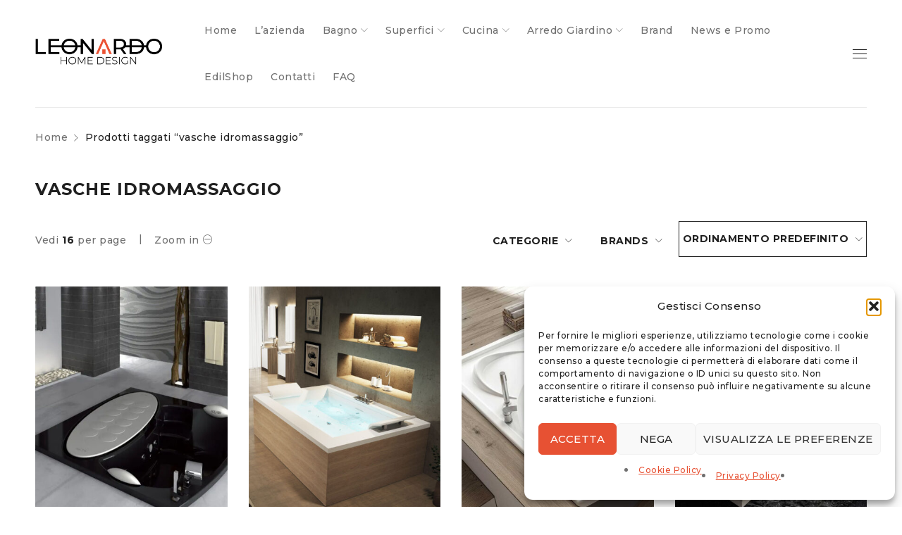

--- FILE ---
content_type: text/html; charset=UTF-8
request_url: https://www.leonardohomedesign.it/product-tag/vasche-idromassaggio/
body_size: 19308
content:
<!DOCTYPE html>
<html lang="it-IT">
<head>
		<meta charset="UTF-8" />

			<meta name="viewport" content="width=device-width, initial-scale=1.0, maximum-scale=1" />
	
	<link rel="profile" href="//gmpg.org/xfn/11" />
	<meta name='robots' content='index, follow, max-image-preview:large, max-snippet:-1, max-video-preview:-1' />
	<style>img:is([sizes="auto" i], [sizes^="auto," i]) { contain-intrinsic-size: 3000px 1500px }</style>
	
	<!-- This site is optimized with the Yoast SEO plugin v26.8 - https://yoast.com/product/yoast-seo-wordpress/ -->
	<title>vasche idromassaggio Archivi - Leonardo Home Design</title>
	<link rel="canonical" href="https://www.leonardohomedesign.it/product-tag/vasche-idromassaggio/" />
	<meta property="og:locale" content="it_IT" />
	<meta property="og:type" content="article" />
	<meta property="og:title" content="vasche idromassaggio Archivi - Leonardo Home Design" />
	<meta property="og:url" content="https://www.leonardohomedesign.it/product-tag/vasche-idromassaggio/" />
	<meta property="og:site_name" content="Leonardo Home Design" />
	<meta name="twitter:card" content="summary_large_image" />
	<script type="application/ld+json" class="yoast-schema-graph">{"@context":"https://schema.org","@graph":[{"@type":"CollectionPage","@id":"https://www.leonardohomedesign.it/product-tag/vasche-idromassaggio/","url":"https://www.leonardohomedesign.it/product-tag/vasche-idromassaggio/","name":"vasche idromassaggio Archivi - Leonardo Home Design","isPartOf":{"@id":"https://www.leonardohomedesign.it/#website"},"primaryImageOfPage":{"@id":"https://www.leonardohomedesign.it/product-tag/vasche-idromassaggio/#primaryimage"},"image":{"@id":"https://www.leonardohomedesign.it/product-tag/vasche-idromassaggio/#primaryimage"},"thumbnailUrl":"https://www.leonardohomedesign.it/wp-content/uploads/2021/05/desia-dry-700.jpg","breadcrumb":{"@id":"https://www.leonardohomedesign.it/product-tag/vasche-idromassaggio/#breadcrumb"},"inLanguage":"it-IT"},{"@type":"ImageObject","inLanguage":"it-IT","@id":"https://www.leonardohomedesign.it/product-tag/vasche-idromassaggio/#primaryimage","url":"https://www.leonardohomedesign.it/wp-content/uploads/2021/05/desia-dry-700.jpg","contentUrl":"https://www.leonardohomedesign.it/wp-content/uploads/2021/05/desia-dry-700.jpg","width":1000,"height":1200},{"@type":"BreadcrumbList","@id":"https://www.leonardohomedesign.it/product-tag/vasche-idromassaggio/#breadcrumb","itemListElement":[{"@type":"ListItem","position":1,"name":"Home","item":"https://www.leonardohomedesign.it/"},{"@type":"ListItem","position":2,"name":"vasche idromassaggio"}]},{"@type":"WebSite","@id":"https://www.leonardohomedesign.it/#website","url":"https://www.leonardohomedesign.it/","name":"Leonardo Home Design","description":"","potentialAction":[{"@type":"SearchAction","target":{"@type":"EntryPoint","urlTemplate":"https://www.leonardohomedesign.it/?s={search_term_string}"},"query-input":{"@type":"PropertyValueSpecification","valueRequired":true,"valueName":"search_term_string"}}],"inLanguage":"it-IT"}]}</script>
	<!-- / Yoast SEO plugin. -->


<link rel='dns-prefetch' href='//fonts.googleapis.com' />
<link rel='preconnect' href='https://fonts.gstatic.com' crossorigin />
<link rel="alternate" type="application/rss+xml" title="Leonardo Home Design &raquo; Feed" href="https://www.leonardohomedesign.it/feed/" />
<link rel="alternate" type="application/rss+xml" title="Leonardo Home Design &raquo; Feed dei commenti" href="https://www.leonardohomedesign.it/comments/feed/" />
<link rel="alternate" type="application/rss+xml" title="Feed Leonardo Home Design &raquo; vasche idromassaggio Tag" href="https://www.leonardohomedesign.it/product-tag/vasche-idromassaggio/feed/" />
<script type="text/javascript">
/* <![CDATA[ */
window._wpemojiSettings = {"baseUrl":"https:\/\/s.w.org\/images\/core\/emoji\/16.0.1\/72x72\/","ext":".png","svgUrl":"https:\/\/s.w.org\/images\/core\/emoji\/16.0.1\/svg\/","svgExt":".svg","source":{"concatemoji":"https:\/\/www.leonardohomedesign.it\/wp-includes\/js\/wp-emoji-release.min.js?ver=6.8.3"}};
/*! This file is auto-generated */
!function(s,n){var o,i,e;function c(e){try{var t={supportTests:e,timestamp:(new Date).valueOf()};sessionStorage.setItem(o,JSON.stringify(t))}catch(e){}}function p(e,t,n){e.clearRect(0,0,e.canvas.width,e.canvas.height),e.fillText(t,0,0);var t=new Uint32Array(e.getImageData(0,0,e.canvas.width,e.canvas.height).data),a=(e.clearRect(0,0,e.canvas.width,e.canvas.height),e.fillText(n,0,0),new Uint32Array(e.getImageData(0,0,e.canvas.width,e.canvas.height).data));return t.every(function(e,t){return e===a[t]})}function u(e,t){e.clearRect(0,0,e.canvas.width,e.canvas.height),e.fillText(t,0,0);for(var n=e.getImageData(16,16,1,1),a=0;a<n.data.length;a++)if(0!==n.data[a])return!1;return!0}function f(e,t,n,a){switch(t){case"flag":return n(e,"\ud83c\udff3\ufe0f\u200d\u26a7\ufe0f","\ud83c\udff3\ufe0f\u200b\u26a7\ufe0f")?!1:!n(e,"\ud83c\udde8\ud83c\uddf6","\ud83c\udde8\u200b\ud83c\uddf6")&&!n(e,"\ud83c\udff4\udb40\udc67\udb40\udc62\udb40\udc65\udb40\udc6e\udb40\udc67\udb40\udc7f","\ud83c\udff4\u200b\udb40\udc67\u200b\udb40\udc62\u200b\udb40\udc65\u200b\udb40\udc6e\u200b\udb40\udc67\u200b\udb40\udc7f");case"emoji":return!a(e,"\ud83e\udedf")}return!1}function g(e,t,n,a){var r="undefined"!=typeof WorkerGlobalScope&&self instanceof WorkerGlobalScope?new OffscreenCanvas(300,150):s.createElement("canvas"),o=r.getContext("2d",{willReadFrequently:!0}),i=(o.textBaseline="top",o.font="600 32px Arial",{});return e.forEach(function(e){i[e]=t(o,e,n,a)}),i}function t(e){var t=s.createElement("script");t.src=e,t.defer=!0,s.head.appendChild(t)}"undefined"!=typeof Promise&&(o="wpEmojiSettingsSupports",i=["flag","emoji"],n.supports={everything:!0,everythingExceptFlag:!0},e=new Promise(function(e){s.addEventListener("DOMContentLoaded",e,{once:!0})}),new Promise(function(t){var n=function(){try{var e=JSON.parse(sessionStorage.getItem(o));if("object"==typeof e&&"number"==typeof e.timestamp&&(new Date).valueOf()<e.timestamp+604800&&"object"==typeof e.supportTests)return e.supportTests}catch(e){}return null}();if(!n){if("undefined"!=typeof Worker&&"undefined"!=typeof OffscreenCanvas&&"undefined"!=typeof URL&&URL.createObjectURL&&"undefined"!=typeof Blob)try{var e="postMessage("+g.toString()+"("+[JSON.stringify(i),f.toString(),p.toString(),u.toString()].join(",")+"));",a=new Blob([e],{type:"text/javascript"}),r=new Worker(URL.createObjectURL(a),{name:"wpTestEmojiSupports"});return void(r.onmessage=function(e){c(n=e.data),r.terminate(),t(n)})}catch(e){}c(n=g(i,f,p,u))}t(n)}).then(function(e){for(var t in e)n.supports[t]=e[t],n.supports.everything=n.supports.everything&&n.supports[t],"flag"!==t&&(n.supports.everythingExceptFlag=n.supports.everythingExceptFlag&&n.supports[t]);n.supports.everythingExceptFlag=n.supports.everythingExceptFlag&&!n.supports.flag,n.DOMReady=!1,n.readyCallback=function(){n.DOMReady=!0}}).then(function(){return e}).then(function(){var e;n.supports.everything||(n.readyCallback(),(e=n.source||{}).concatemoji?t(e.concatemoji):e.wpemoji&&e.twemoji&&(t(e.twemoji),t(e.wpemoji)))}))}((window,document),window._wpemojiSettings);
/* ]]> */
</script>
<style id='wp-emoji-styles-inline-css' type='text/css'>

	img.wp-smiley, img.emoji {
		display: inline !important;
		border: none !important;
		box-shadow: none !important;
		height: 1em !important;
		width: 1em !important;
		margin: 0 0.07em !important;
		vertical-align: -0.1em !important;
		background: none !important;
		padding: 0 !important;
	}
</style>
<link rel='stylesheet' id='wp-block-library-css' href='https://www.leonardohomedesign.it/wp-includes/css/dist/block-library/style.min.css?ver=6.8.3' type='text/css' media='all' />
<style id='classic-theme-styles-inline-css' type='text/css'>
/*! This file is auto-generated */
.wp-block-button__link{color:#fff;background-color:#32373c;border-radius:9999px;box-shadow:none;text-decoration:none;padding:calc(.667em + 2px) calc(1.333em + 2px);font-size:1.125em}.wp-block-file__button{background:#32373c;color:#fff;text-decoration:none}
</style>
<style id='joinchat-button-style-inline-css' type='text/css'>
.wp-block-joinchat-button{border:none!important;text-align:center}.wp-block-joinchat-button figure{display:table;margin:0 auto;padding:0}.wp-block-joinchat-button figcaption{font:normal normal 400 .6em/2em var(--wp--preset--font-family--system-font,sans-serif);margin:0;padding:0}.wp-block-joinchat-button .joinchat-button__qr{background-color:#fff;border:6px solid #25d366;border-radius:30px;box-sizing:content-box;display:block;height:200px;margin:auto;overflow:hidden;padding:10px;width:200px}.wp-block-joinchat-button .joinchat-button__qr canvas,.wp-block-joinchat-button .joinchat-button__qr img{display:block;margin:auto}.wp-block-joinchat-button .joinchat-button__link{align-items:center;background-color:#25d366;border:6px solid #25d366;border-radius:30px;display:inline-flex;flex-flow:row nowrap;justify-content:center;line-height:1.25em;margin:0 auto;text-decoration:none}.wp-block-joinchat-button .joinchat-button__link:before{background:transparent var(--joinchat-ico) no-repeat center;background-size:100%;content:"";display:block;height:1.5em;margin:-.75em .75em -.75em 0;width:1.5em}.wp-block-joinchat-button figure+.joinchat-button__link{margin-top:10px}@media (orientation:landscape)and (min-height:481px),(orientation:portrait)and (min-width:481px){.wp-block-joinchat-button.joinchat-button--qr-only figure+.joinchat-button__link{display:none}}@media (max-width:480px),(orientation:landscape)and (max-height:480px){.wp-block-joinchat-button figure{display:none}}

</style>
<style id='global-styles-inline-css' type='text/css'>
:root{--wp--preset--aspect-ratio--square: 1;--wp--preset--aspect-ratio--4-3: 4/3;--wp--preset--aspect-ratio--3-4: 3/4;--wp--preset--aspect-ratio--3-2: 3/2;--wp--preset--aspect-ratio--2-3: 2/3;--wp--preset--aspect-ratio--16-9: 16/9;--wp--preset--aspect-ratio--9-16: 9/16;--wp--preset--color--black: #000000;--wp--preset--color--cyan-bluish-gray: #abb8c3;--wp--preset--color--white: #ffffff;--wp--preset--color--pale-pink: #f78da7;--wp--preset--color--vivid-red: #cf2e2e;--wp--preset--color--luminous-vivid-orange: #ff6900;--wp--preset--color--luminous-vivid-amber: #fcb900;--wp--preset--color--light-green-cyan: #7bdcb5;--wp--preset--color--vivid-green-cyan: #00d084;--wp--preset--color--pale-cyan-blue: #8ed1fc;--wp--preset--color--vivid-cyan-blue: #0693e3;--wp--preset--color--vivid-purple: #9b51e0;--wp--preset--gradient--vivid-cyan-blue-to-vivid-purple: linear-gradient(135deg,rgba(6,147,227,1) 0%,rgb(155,81,224) 100%);--wp--preset--gradient--light-green-cyan-to-vivid-green-cyan: linear-gradient(135deg,rgb(122,220,180) 0%,rgb(0,208,130) 100%);--wp--preset--gradient--luminous-vivid-amber-to-luminous-vivid-orange: linear-gradient(135deg,rgba(252,185,0,1) 0%,rgba(255,105,0,1) 100%);--wp--preset--gradient--luminous-vivid-orange-to-vivid-red: linear-gradient(135deg,rgba(255,105,0,1) 0%,rgb(207,46,46) 100%);--wp--preset--gradient--very-light-gray-to-cyan-bluish-gray: linear-gradient(135deg,rgb(238,238,238) 0%,rgb(169,184,195) 100%);--wp--preset--gradient--cool-to-warm-spectrum: linear-gradient(135deg,rgb(74,234,220) 0%,rgb(151,120,209) 20%,rgb(207,42,186) 40%,rgb(238,44,130) 60%,rgb(251,105,98) 80%,rgb(254,248,76) 100%);--wp--preset--gradient--blush-light-purple: linear-gradient(135deg,rgb(255,206,236) 0%,rgb(152,150,240) 100%);--wp--preset--gradient--blush-bordeaux: linear-gradient(135deg,rgb(254,205,165) 0%,rgb(254,45,45) 50%,rgb(107,0,62) 100%);--wp--preset--gradient--luminous-dusk: linear-gradient(135deg,rgb(255,203,112) 0%,rgb(199,81,192) 50%,rgb(65,88,208) 100%);--wp--preset--gradient--pale-ocean: linear-gradient(135deg,rgb(255,245,203) 0%,rgb(182,227,212) 50%,rgb(51,167,181) 100%);--wp--preset--gradient--electric-grass: linear-gradient(135deg,rgb(202,248,128) 0%,rgb(113,206,126) 100%);--wp--preset--gradient--midnight: linear-gradient(135deg,rgb(2,3,129) 0%,rgb(40,116,252) 100%);--wp--preset--font-size--small: 13px;--wp--preset--font-size--medium: 20px;--wp--preset--font-size--large: 36px;--wp--preset--font-size--x-large: 42px;--wp--preset--spacing--20: 0.44rem;--wp--preset--spacing--30: 0.67rem;--wp--preset--spacing--40: 1rem;--wp--preset--spacing--50: 1.5rem;--wp--preset--spacing--60: 2.25rem;--wp--preset--spacing--70: 3.38rem;--wp--preset--spacing--80: 5.06rem;--wp--preset--shadow--natural: 6px 6px 9px rgba(0, 0, 0, 0.2);--wp--preset--shadow--deep: 12px 12px 50px rgba(0, 0, 0, 0.4);--wp--preset--shadow--sharp: 6px 6px 0px rgba(0, 0, 0, 0.2);--wp--preset--shadow--outlined: 6px 6px 0px -3px rgba(255, 255, 255, 1), 6px 6px rgba(0, 0, 0, 1);--wp--preset--shadow--crisp: 6px 6px 0px rgba(0, 0, 0, 1);}:where(.is-layout-flex){gap: 0.5em;}:where(.is-layout-grid){gap: 0.5em;}body .is-layout-flex{display: flex;}.is-layout-flex{flex-wrap: wrap;align-items: center;}.is-layout-flex > :is(*, div){margin: 0;}body .is-layout-grid{display: grid;}.is-layout-grid > :is(*, div){margin: 0;}:where(.wp-block-columns.is-layout-flex){gap: 2em;}:where(.wp-block-columns.is-layout-grid){gap: 2em;}:where(.wp-block-post-template.is-layout-flex){gap: 1.25em;}:where(.wp-block-post-template.is-layout-grid){gap: 1.25em;}.has-black-color{color: var(--wp--preset--color--black) !important;}.has-cyan-bluish-gray-color{color: var(--wp--preset--color--cyan-bluish-gray) !important;}.has-white-color{color: var(--wp--preset--color--white) !important;}.has-pale-pink-color{color: var(--wp--preset--color--pale-pink) !important;}.has-vivid-red-color{color: var(--wp--preset--color--vivid-red) !important;}.has-luminous-vivid-orange-color{color: var(--wp--preset--color--luminous-vivid-orange) !important;}.has-luminous-vivid-amber-color{color: var(--wp--preset--color--luminous-vivid-amber) !important;}.has-light-green-cyan-color{color: var(--wp--preset--color--light-green-cyan) !important;}.has-vivid-green-cyan-color{color: var(--wp--preset--color--vivid-green-cyan) !important;}.has-pale-cyan-blue-color{color: var(--wp--preset--color--pale-cyan-blue) !important;}.has-vivid-cyan-blue-color{color: var(--wp--preset--color--vivid-cyan-blue) !important;}.has-vivid-purple-color{color: var(--wp--preset--color--vivid-purple) !important;}.has-black-background-color{background-color: var(--wp--preset--color--black) !important;}.has-cyan-bluish-gray-background-color{background-color: var(--wp--preset--color--cyan-bluish-gray) !important;}.has-white-background-color{background-color: var(--wp--preset--color--white) !important;}.has-pale-pink-background-color{background-color: var(--wp--preset--color--pale-pink) !important;}.has-vivid-red-background-color{background-color: var(--wp--preset--color--vivid-red) !important;}.has-luminous-vivid-orange-background-color{background-color: var(--wp--preset--color--luminous-vivid-orange) !important;}.has-luminous-vivid-amber-background-color{background-color: var(--wp--preset--color--luminous-vivid-amber) !important;}.has-light-green-cyan-background-color{background-color: var(--wp--preset--color--light-green-cyan) !important;}.has-vivid-green-cyan-background-color{background-color: var(--wp--preset--color--vivid-green-cyan) !important;}.has-pale-cyan-blue-background-color{background-color: var(--wp--preset--color--pale-cyan-blue) !important;}.has-vivid-cyan-blue-background-color{background-color: var(--wp--preset--color--vivid-cyan-blue) !important;}.has-vivid-purple-background-color{background-color: var(--wp--preset--color--vivid-purple) !important;}.has-black-border-color{border-color: var(--wp--preset--color--black) !important;}.has-cyan-bluish-gray-border-color{border-color: var(--wp--preset--color--cyan-bluish-gray) !important;}.has-white-border-color{border-color: var(--wp--preset--color--white) !important;}.has-pale-pink-border-color{border-color: var(--wp--preset--color--pale-pink) !important;}.has-vivid-red-border-color{border-color: var(--wp--preset--color--vivid-red) !important;}.has-luminous-vivid-orange-border-color{border-color: var(--wp--preset--color--luminous-vivid-orange) !important;}.has-luminous-vivid-amber-border-color{border-color: var(--wp--preset--color--luminous-vivid-amber) !important;}.has-light-green-cyan-border-color{border-color: var(--wp--preset--color--light-green-cyan) !important;}.has-vivid-green-cyan-border-color{border-color: var(--wp--preset--color--vivid-green-cyan) !important;}.has-pale-cyan-blue-border-color{border-color: var(--wp--preset--color--pale-cyan-blue) !important;}.has-vivid-cyan-blue-border-color{border-color: var(--wp--preset--color--vivid-cyan-blue) !important;}.has-vivid-purple-border-color{border-color: var(--wp--preset--color--vivid-purple) !important;}.has-vivid-cyan-blue-to-vivid-purple-gradient-background{background: var(--wp--preset--gradient--vivid-cyan-blue-to-vivid-purple) !important;}.has-light-green-cyan-to-vivid-green-cyan-gradient-background{background: var(--wp--preset--gradient--light-green-cyan-to-vivid-green-cyan) !important;}.has-luminous-vivid-amber-to-luminous-vivid-orange-gradient-background{background: var(--wp--preset--gradient--luminous-vivid-amber-to-luminous-vivid-orange) !important;}.has-luminous-vivid-orange-to-vivid-red-gradient-background{background: var(--wp--preset--gradient--luminous-vivid-orange-to-vivid-red) !important;}.has-very-light-gray-to-cyan-bluish-gray-gradient-background{background: var(--wp--preset--gradient--very-light-gray-to-cyan-bluish-gray) !important;}.has-cool-to-warm-spectrum-gradient-background{background: var(--wp--preset--gradient--cool-to-warm-spectrum) !important;}.has-blush-light-purple-gradient-background{background: var(--wp--preset--gradient--blush-light-purple) !important;}.has-blush-bordeaux-gradient-background{background: var(--wp--preset--gradient--blush-bordeaux) !important;}.has-luminous-dusk-gradient-background{background: var(--wp--preset--gradient--luminous-dusk) !important;}.has-pale-ocean-gradient-background{background: var(--wp--preset--gradient--pale-ocean) !important;}.has-electric-grass-gradient-background{background: var(--wp--preset--gradient--electric-grass) !important;}.has-midnight-gradient-background{background: var(--wp--preset--gradient--midnight) !important;}.has-small-font-size{font-size: var(--wp--preset--font-size--small) !important;}.has-medium-font-size{font-size: var(--wp--preset--font-size--medium) !important;}.has-large-font-size{font-size: var(--wp--preset--font-size--large) !important;}.has-x-large-font-size{font-size: var(--wp--preset--font-size--x-large) !important;}
:where(.wp-block-post-template.is-layout-flex){gap: 1.25em;}:where(.wp-block-post-template.is-layout-grid){gap: 1.25em;}
:where(.wp-block-columns.is-layout-flex){gap: 2em;}:where(.wp-block-columns.is-layout-grid){gap: 2em;}
:root :where(.wp-block-pullquote){font-size: 1.5em;line-height: 1.6;}
</style>
<link rel='stylesheet' id='contact-form-7-css' href='https://www.leonardohomedesign.it/wp-content/plugins/contact-form-7/includes/css/styles.css?ver=6.1.4' type='text/css' media='all' />
<link rel='stylesheet' id='js_composer_front-css' href='https://www.leonardohomedesign.it/wp-content/plugins/js_composer/assets/css/js_composer.min.css?ver=8.7.2' type='text/css' media='all' />
<link rel='stylesheet' id='ts-shortcode-css' href='https://www.leonardohomedesign.it/wp-content/plugins/themesky/css/shortcode.css?ver=1.2.4' type='text/css' media='all' />
<link rel='stylesheet' id='owl-carousel-css' href='https://www.leonardohomedesign.it/wp-content/plugins/themesky/css/owl.carousel.css?ver=1.2.4' type='text/css' media='all' />
<link rel='stylesheet' id='woocommerce-layout-css' href='https://www.leonardohomedesign.it/wp-content/plugins/woocommerce/assets/css/woocommerce-layout.css?ver=10.4.3' type='text/css' media='all' />
<link rel='stylesheet' id='woocommerce-smallscreen-css' href='https://www.leonardohomedesign.it/wp-content/plugins/woocommerce/assets/css/woocommerce-smallscreen.css?ver=10.4.3' type='text/css' media='only screen and (max-width: 768px)' />
<link rel='stylesheet' id='woocommerce-general-css' href='https://www.leonardohomedesign.it/wp-content/plugins/woocommerce/assets/css/woocommerce.css?ver=10.4.3' type='text/css' media='all' />
<style id='woocommerce-inline-inline-css' type='text/css'>
.woocommerce form .form-row .required { visibility: visible; }
</style>
<link rel='stylesheet' id='cmplz-general-css' href='https://www.leonardohomedesign.it/wp-content/plugins/complianz-gdpr/assets/css/cookieblocker.min.css?ver=1766137234' type='text/css' media='all' />
<link rel='stylesheet' id='yith_ywraq_frontend-css' href='https://www.leonardohomedesign.it/wp-content/plugins/yith-woocommerce-request-a-quote/assets/css/frontend.css?ver=2.46.1' type='text/css' media='all' />
<style id='yith_ywraq_frontend-inline-css' type='text/css'>
.woocommerce .add-request-quote-button.button, .woocommerce .add-request-quote-button-addons.button, .yith-wceop-ywraq-button-wrapper .add-request-quote-button.button, .yith-wceop-ywraq-button-wrapper .add-request-quote-button-addons.button{
    background-color: #0066b4!important;
    color: #ffffff!important;
}
.woocommerce .add-request-quote-button.button:hover,  .woocommerce .add-request-quote-button-addons.button:hover,.yith-wceop-ywraq-button-wrapper .add-request-quote-button.button:hover,  .yith-wceop-ywraq-button-wrapper .add-request-quote-button-addons.button:hover{
    background-color: #044a80!important;
    color: #ffffff!important;
}


</style>
<link rel='stylesheet' id='drile-reset-css' href='https://www.leonardohomedesign.it/wp-content/themes/drile/css/reset.css?ver=1.4.7' type='text/css' media='all' />
<link rel='stylesheet' id='drile-style-css' href='https://www.leonardohomedesign.it/wp-content/themes/drile/style.css?ver=1.4.7' type='text/css' media='all' />
<style id='drile-style-inline-css' type='text/css'>
.vc_custom_1586861583472{background-color: #202020 !important;}.vc_custom_1588145057982{padding-top: 60px !important;padding-bottom: 18px !important;background-color: #202020 !important;}.vc_custom_1586861606606{background-color: #202020 !important;}.vc_custom_1588145072517{padding-right: 8% !important;padding-left: 8% !important;}.vc_custom_1588145240057{margin-bottom: 20px !important;}.vc_custom_1589774340240{margin-bottom: 20px !important;}.vc_custom_1589774207178{margin-bottom: 35px !important;}.vc_custom_1589785705743{border-top-width: 1px !important;padding-top: 30px !important;padding-bottom: 20px !important;background-color: #202020 !important;border-top-color: #414141 !important;border-top-style: solid !important;}.vc_custom_1589776005781{margin-bottom: 5px !important;}.vc_custom_1589775443305{margin-bottom: 0px !important;}
</style>
<link rel='stylesheet' id='drile-child-style-css' href='https://www.leonardohomedesign.it/wp-content/themes/drile-child/style.css?ver=6.8.3' type='text/css' media='all' />
<link rel="preload" as="style" href="https://fonts.googleapis.com/css?family=Montserrat:500,600,700,200,300%7CFrank%20Ruhl%20Libre:700&#038;display=swap&#038;ver=1622651230" /><link rel="stylesheet" href="https://fonts.googleapis.com/css?family=Montserrat:500,600,700,200,300%7CFrank%20Ruhl%20Libre:700&#038;display=swap&#038;ver=1622651230" media="print" onload="this.media='all'"><noscript><link rel="stylesheet" href="https://fonts.googleapis.com/css?family=Montserrat:500,600,700,200,300%7CFrank%20Ruhl%20Libre:700&#038;display=swap&#038;ver=1622651230" /></noscript><link rel='stylesheet' id='font-awesome-5-css' href='https://www.leonardohomedesign.it/wp-content/themes/drile/css/fontawesome.min.css?ver=1.4.7' type='text/css' media='all' />
<link rel='stylesheet' id='font-linear-icon-css' href='https://www.leonardohomedesign.it/wp-content/themes/drile/css/linearicons.css?ver=1.4.7' type='text/css' media='all' />
<link rel='stylesheet' id='drile-responsive-css' href='https://www.leonardohomedesign.it/wp-content/themes/drile/css/responsive.css?ver=1.4.7' type='text/css' media='all' />
<link rel='stylesheet' id='prettyphoto-css' href='https://www.leonardohomedesign.it/wp-content/plugins/js_composer/assets/lib/vendor/prettyphoto/css/prettyPhoto.min.css?ver=8.7.2' type='text/css' media='all' />
<link rel='stylesheet' id='drile-dynamic-css-css' href='https://www.leonardohomedesign.it/wp-content/uploads/drilechild.css?ver=1622651230' type='text/css' media='all' />
<script type="text/template" id="tmpl-variation-template">
	<div class="woocommerce-variation-description">{{{ data.variation.variation_description }}}</div>
	<div class="woocommerce-variation-price">{{{ data.variation.price_html }}}</div>
	<div class="woocommerce-variation-availability">{{{ data.variation.availability_html }}}</div>
</script>
<script type="text/template" id="tmpl-unavailable-variation-template">
	<p role="alert">Questo prodotto non è disponibile. Scegli un&#039;altra combinazione.</p>
</script>
<script type="text/javascript" src="https://www.leonardohomedesign.it/wp-includes/js/jquery/jquery.min.js?ver=3.7.1" id="jquery-core-js"></script>
<script type="text/javascript" src="https://www.leonardohomedesign.it/wp-includes/js/jquery/jquery-migrate.min.js?ver=3.4.1" id="jquery-migrate-js"></script>
<script type="text/javascript" src="https://www.leonardohomedesign.it/wp-content/plugins/woocommerce/assets/js/jquery-blockui/jquery.blockUI.min.js?ver=2.7.0-wc.10.4.3" id="wc-jquery-blockui-js" data-wp-strategy="defer"></script>
<script type="text/javascript" id="wc-add-to-cart-js-extra">
/* <![CDATA[ */
var wc_add_to_cart_params = {"ajax_url":"\/wp-admin\/admin-ajax.php","wc_ajax_url":"\/?wc-ajax=%%endpoint%%","i18n_view_cart":"Visualizza carrello","cart_url":"https:\/\/www.leonardohomedesign.it\/cart-2\/","is_cart":"","cart_redirect_after_add":"no"};
/* ]]> */
</script>
<script type="text/javascript" src="https://www.leonardohomedesign.it/wp-content/plugins/woocommerce/assets/js/frontend/add-to-cart.min.js?ver=10.4.3" id="wc-add-to-cart-js" data-wp-strategy="defer"></script>
<script type="text/javascript" src="https://www.leonardohomedesign.it/wp-content/plugins/woocommerce/assets/js/js-cookie/js.cookie.min.js?ver=2.1.4-wc.10.4.3" id="wc-js-cookie-js" defer="defer" data-wp-strategy="defer"></script>
<script type="text/javascript" id="woocommerce-js-extra">
/* <![CDATA[ */
var woocommerce_params = {"ajax_url":"\/wp-admin\/admin-ajax.php","wc_ajax_url":"\/?wc-ajax=%%endpoint%%","i18n_password_show":"Mostra password","i18n_password_hide":"Nascondi password"};
/* ]]> */
</script>
<script type="text/javascript" src="https://www.leonardohomedesign.it/wp-content/plugins/woocommerce/assets/js/frontend/woocommerce.min.js?ver=10.4.3" id="woocommerce-js" defer="defer" data-wp-strategy="defer"></script>
<script type="text/javascript" src="https://www.leonardohomedesign.it/wp-content/plugins/js_composer/assets/js/vendors/woocommerce-add-to-cart.js?ver=8.7.2" id="vc_woocommerce-add-to-cart-js-js"></script>
<script type="text/javascript" id="wc-cart-fragments-js-extra">
/* <![CDATA[ */
var wc_cart_fragments_params = {"ajax_url":"\/wp-admin\/admin-ajax.php","wc_ajax_url":"\/?wc-ajax=%%endpoint%%","cart_hash_key":"wc_cart_hash_e585859ae58528a0f09be54c0215efcc","fragment_name":"wc_fragments_e585859ae58528a0f09be54c0215efcc","request_timeout":"5000"};
/* ]]> */
</script>
<script type="text/javascript" src="https://www.leonardohomedesign.it/wp-content/plugins/woocommerce/assets/js/frontend/cart-fragments.min.js?ver=10.4.3" id="wc-cart-fragments-js" defer="defer" data-wp-strategy="defer"></script>
<script type="text/javascript" src="https://www.leonardohomedesign.it/wp-includes/js/underscore.min.js?ver=1.13.7" id="underscore-js"></script>
<script type="text/javascript" id="wp-util-js-extra">
/* <![CDATA[ */
var _wpUtilSettings = {"ajax":{"url":"\/wp-admin\/admin-ajax.php"}};
/* ]]> */
</script>
<script type="text/javascript" src="https://www.leonardohomedesign.it/wp-includes/js/wp-util.min.js?ver=6.8.3" id="wp-util-js"></script>
<script type="text/javascript" id="wc-add-to-cart-variation-js-extra">
/* <![CDATA[ */
var wc_add_to_cart_variation_params = {"wc_ajax_url":"\/?wc-ajax=%%endpoint%%","i18n_no_matching_variations_text":"Nessun prodotto corrisponde alla tua scelta. Prova con un'altra combinazione.","i18n_make_a_selection_text":"Seleziona le opzioni del prodotto prima di aggiungerlo al carrello.","i18n_unavailable_text":"Questo prodotto non \u00e8 disponibile. Scegli un'altra combinazione.","i18n_reset_alert_text":"La tua selezione \u00e8 stata azzerata. Seleziona le opzioni del prodotto prima di aggiungerlo al carrello."};
/* ]]> */
</script>
<script type="text/javascript" src="https://www.leonardohomedesign.it/wp-content/plugins/woocommerce/assets/js/frontend/add-to-cart-variation.min.js?ver=10.4.3" id="wc-add-to-cart-variation-js" defer="defer" data-wp-strategy="defer"></script>
<script></script><link rel="https://api.w.org/" href="https://www.leonardohomedesign.it/wp-json/" /><link rel="alternate" title="JSON" type="application/json" href="https://www.leonardohomedesign.it/wp-json/wp/v2/product_tag/347" /><link rel="EditURI" type="application/rsd+xml" title="RSD" href="https://www.leonardohomedesign.it/xmlrpc.php?rsd" />
<meta name="generator" content="WordPress 6.8.3" />
<meta name="generator" content="WooCommerce 10.4.3" />
<meta name="generator" content="Redux 4.5.10" />
		<!-- GA Google Analytics @ https://m0n.co/ga -->
		<script async src="https://www.googletagmanager.com/gtag/js?id=G-JHL3KQRYMD"></script>
		<script>
			window.dataLayer = window.dataLayer || [];
			function gtag(){dataLayer.push(arguments);}
			gtag('js', new Date());
			gtag('config', 'G-JHL3KQRYMD');
		</script>

				<style>.cmplz-hidden {
					display: none !important;
				}</style>	<noscript><style>.woocommerce-product-gallery{ opacity: 1 !important; }</style></noscript>
	<style type="text/css">.recentcomments a{display:inline !important;padding:0 !important;margin:0 !important;}</style><meta name="generator" content="Powered by WPBakery Page Builder - drag and drop page builder for WordPress."/>
<meta name="generator" content="Powered by Slider Revolution 6.7.38 - responsive, Mobile-Friendly Slider Plugin for WordPress with comfortable drag and drop interface." />
<link rel="icon" href="https://www.leonardohomedesign.it/wp-content/uploads/2021/04/cropped-favicon-32x32.png" sizes="32x32" />
<link rel="icon" href="https://www.leonardohomedesign.it/wp-content/uploads/2021/04/cropped-favicon-192x192.png" sizes="192x192" />
<link rel="apple-touch-icon" href="https://www.leonardohomedesign.it/wp-content/uploads/2021/04/cropped-favicon-180x180.png" />
<meta name="msapplication-TileImage" content="https://www.leonardohomedesign.it/wp-content/uploads/2021/04/cropped-favicon-270x270.png" />
<script>function setREVStartSize(e){
			//window.requestAnimationFrame(function() {
				window.RSIW = window.RSIW===undefined ? window.innerWidth : window.RSIW;
				window.RSIH = window.RSIH===undefined ? window.innerHeight : window.RSIH;
				try {
					var pw = document.getElementById(e.c).parentNode.offsetWidth,
						newh;
					pw = pw===0 || isNaN(pw) || (e.l=="fullwidth" || e.layout=="fullwidth") ? window.RSIW : pw;
					e.tabw = e.tabw===undefined ? 0 : parseInt(e.tabw);
					e.thumbw = e.thumbw===undefined ? 0 : parseInt(e.thumbw);
					e.tabh = e.tabh===undefined ? 0 : parseInt(e.tabh);
					e.thumbh = e.thumbh===undefined ? 0 : parseInt(e.thumbh);
					e.tabhide = e.tabhide===undefined ? 0 : parseInt(e.tabhide);
					e.thumbhide = e.thumbhide===undefined ? 0 : parseInt(e.thumbhide);
					e.mh = e.mh===undefined || e.mh=="" || e.mh==="auto" ? 0 : parseInt(e.mh,0);
					if(e.layout==="fullscreen" || e.l==="fullscreen")
						newh = Math.max(e.mh,window.RSIH);
					else{
						e.gw = Array.isArray(e.gw) ? e.gw : [e.gw];
						for (var i in e.rl) if (e.gw[i]===undefined || e.gw[i]===0) e.gw[i] = e.gw[i-1];
						e.gh = e.el===undefined || e.el==="" || (Array.isArray(e.el) && e.el.length==0)? e.gh : e.el;
						e.gh = Array.isArray(e.gh) ? e.gh : [e.gh];
						for (var i in e.rl) if (e.gh[i]===undefined || e.gh[i]===0) e.gh[i] = e.gh[i-1];
											
						var nl = new Array(e.rl.length),
							ix = 0,
							sl;
						e.tabw = e.tabhide>=pw ? 0 : e.tabw;
						e.thumbw = e.thumbhide>=pw ? 0 : e.thumbw;
						e.tabh = e.tabhide>=pw ? 0 : e.tabh;
						e.thumbh = e.thumbhide>=pw ? 0 : e.thumbh;
						for (var i in e.rl) nl[i] = e.rl[i]<window.RSIW ? 0 : e.rl[i];
						sl = nl[0];
						for (var i in nl) if (sl>nl[i] && nl[i]>0) { sl = nl[i]; ix=i;}
						var m = pw>(e.gw[ix]+e.tabw+e.thumbw) ? 1 : (pw-(e.tabw+e.thumbw)) / (e.gw[ix]);
						newh =  (e.gh[ix] * m) + (e.tabh + e.thumbh);
					}
					var el = document.getElementById(e.c);
					if (el!==null && el) el.style.height = newh+"px";
					el = document.getElementById(e.c+"_wrapper");
					if (el!==null && el) {
						el.style.height = newh+"px";
						el.style.display = "block";
					}
				} catch(e){
					console.log("Failure at Presize of Slider:" + e)
				}
			//});
		  };</script>
		<style type="text/css" id="wp-custom-css">
			.grecaptcha-badge, .loop-add-to-cart {
	display:none!important;
}		</style>
		<noscript><style> .wpb_animate_when_almost_visible { opacity: 1; }</style></noscript></head>
<body class="archive tax-product_tag term-vasche-idromassaggio term-347 wp-theme-drile wp-child-theme-drile-child theme-drile woocommerce woocommerce-page woocommerce-no-js header-fullwidth main-content-fullwidth header-v1 product-label-rectangle product-style-2 ts_desktop wpb-js-composer js-comp-ver-8.7.2 vc_responsive load-more-button">

<div id="page" class="hfeed site">

			<!-- Page Slider -->
				
		<!-- Search -->
				
		<!-- Group Header Button -->
		<div id="group-icon-header" class="ts-floating-sidebar">
		
			<div class="ts-sidebar-content">
				
								
							
				<div class="mobile-menu-wrapper ts-menu visible-ipad">
					<div class="menu-main-mobile">
						<nav class="mobile-menu"><ul id="menu-main-menu" class="menu"><li id="menu-item-15599" class="menu-item menu-item-type-post_type menu-item-object-page menu-item-home menu-item-15599 ts-normal-menu">
	<a href="https://www.leonardohomedesign.it/"><span class="menu-label" data-hover="Home">Home</span></a></li>
<li id="menu-item-15594" class="menu-item menu-item-type-post_type menu-item-object-page menu-item-15594 ts-normal-menu">
	<a href="https://www.leonardohomedesign.it/lazienda/"><span class="menu-label" data-hover="L’azienda">L’azienda</span></a></li>
<li id="menu-item-16961" class="menu-item menu-item-type-custom menu-item-object-custom menu-item-16961 hide ts-megamenu ts-megamenu-columns--2 ts-megamenu-fullwidth ts-megamenu-fullwidth-stretch parent">
	<a href="https://www.leonardohomedesign.it/product-category/bagno/"><span class="menu-label" data-hover="Bagno">Bagno</span></a><span class="ts-menu-drop-icon"></span>
<ul class="sub-menu">
<li><div class="ts-megamenu-widgets-container ts-megamenu-container"><ul><li id="ts_single_image-4" class="widget ts-single-image"><h3 class="widget-title heading-title hidden"></h3>		<div class="ts-single-image ts-effect-image  eff-image-opacity ts-single-image-1 ">
			<div class="ts-shortcode-custom-style hidden">.ts-single-image-1:hover .overlay{background-color:#ffffff}</div>			<a title="" target="_blank" class="image-link" href="#" >
									<img alt="" title="" class="img" src="https://www.leonardohomedesign.it/wp-content/uploads/2021/04/bagno.jpg" loading="lazy" />
								<span class="overlay"></span>
			</a>
		</div>
		</li>
<li id="nav_menu-1" class="widget widget_nav_menu"><div class="menu-bagno-1-container"><ul id="menu-bagno-1" class="menu"><li id="menu-item-16962" class="menu-item menu-item-type-custom menu-item-object-custom menu-item-16962"><a href="https://www.leonardohomedesign.it/product-category/bagno/lavabi/">Lavabi</a></li>
<li id="menu-item-16963" class="menu-item menu-item-type-custom menu-item-object-custom menu-item-16963"><a href="https://www.leonardohomedesign.it/product-category/bagno/sanitari/">Sanitari</a></li>
<li id="menu-item-16964" class="menu-item menu-item-type-custom menu-item-object-custom menu-item-16964"><a href="https://www.leonardohomedesign.it/product-category/bagno/vasche/">Vasche</a></li>
<li id="menu-item-16965" class="menu-item menu-item-type-custom menu-item-object-custom menu-item-16965"><a href="https://www.leonardohomedesign.it/product-category/bagno/rubinetteria/">Rubinetteria</a></li>
<li id="menu-item-16966" class="menu-item menu-item-type-custom menu-item-object-custom menu-item-16966"><a href="https://www.leonardohomedesign.it/product-category/bagno/mobili-da-bagno/">Mobili da bagno</a></li>
<li id="menu-item-16967" class="menu-item menu-item-type-custom menu-item-object-custom menu-item-16967"><a href="https://www.leonardohomedesign.it/product-category/bagno/vasche-idromassaggio/">Vasche idromassaggio</a></li>
<li id="menu-item-16998" class="menu-item menu-item-type-custom menu-item-object-custom menu-item-16998"><a href="https://www.leonardohomedesign.it/product-category/bagno/illuminazione/">Illuminazione</a></li>
</ul></div></li>
<li id="nav_menu-2" class="widget widget_nav_menu"><div class="menu-bagno-2-container"><ul id="menu-bagno-2" class="menu"><li id="menu-item-16968" class="menu-item menu-item-type-custom menu-item-object-custom menu-item-16968"><a href="https://www.leonardohomedesign.it/product-category/bagno/docce/">Docce</a></li>
<li id="menu-item-16969" class="menu-item menu-item-type-custom menu-item-object-custom menu-item-16969"><a href="https://www.leonardohomedesign.it/product-category/bagno/minipiscine/">Minipiscine</a></li>
<li id="menu-item-16970" class="menu-item menu-item-type-custom menu-item-object-custom menu-item-16970"><a href="https://www.leonardohomedesign.it/product-category/bagno/colonne-doccia/">Colonne doccia</a></li>
<li id="menu-item-16971" class="menu-item menu-item-type-custom menu-item-object-custom menu-item-16971"><a href="https://www.leonardohomedesign.it/product-category/bagno/wellness/">Wellness</a></li>
<li id="menu-item-16972" class="menu-item menu-item-type-custom menu-item-object-custom menu-item-16972"><a href="https://www.leonardohomedesign.it/product-category/bagno/soffioni/">Soffioni</a></li>
<li id="menu-item-16973" class="menu-item menu-item-type-custom menu-item-object-custom menu-item-16973"><a href="https://www.leonardohomedesign.it/product-category/bagno/accessori/">Accessori</a></li>
</ul></div></li>
<li id="nav_menu-3" class="widget widget_nav_menu"><div class="menu-bagno-3-container"><ul id="menu-bagno-3" class="menu"><li id="menu-item-16974" class="menu-item menu-item-type-custom menu-item-object-custom menu-item-16974"><a href="https://www.leonardohomedesign.it/product-category/bagno/piatti-doccia/">Piatti doccia</a></li>
<li id="menu-item-16975" class="menu-item menu-item-type-custom menu-item-object-custom menu-item-16975"><a href="https://www.leonardohomedesign.it/product-category/bagno/termo-arredi/">Termoarredi</a></li>
<li id="menu-item-16976" class="menu-item menu-item-type-custom menu-item-object-custom menu-item-16976"><a href="https://www.leonardohomedesign.it/product-category/bagno/specchiere/">Specchiere</a></li>
<li id="menu-item-16977" class="menu-item menu-item-type-custom menu-item-object-custom menu-item-16977"><a href="https://www.leonardohomedesign.it/product-category/bagno/saune/">Saune</a></li>
<li id="menu-item-16978" class="menu-item menu-item-type-custom menu-item-object-custom menu-item-16978"><a href="https://www.leonardohomedesign.it/product-category/bagno/lavabi-freestanding/">Lavabi freestanding</a></li>
<li id="menu-item-16979" class="menu-item menu-item-type-custom menu-item-object-custom menu-item-16979"><a href="https://www.leonardohomedesign.it/product-category/bagno/lavanderia/">Lavanderia</a></li>
</ul></div></li>
</ul></div></li></ul></li>
<li id="menu-item-16999" class="menu-item menu-item-type-custom menu-item-object-custom menu-item-16999 hide ts-megamenu ts-megamenu-columns--2 ts-megamenu-fullwidth ts-megamenu-fullwidth-stretch parent">
	<a href="https://www.leonardohomedesign.it/product-category/superfici"><span class="menu-label" data-hover="Superfici">Superfici</span></a><span class="ts-menu-drop-icon"></span>
<ul class="sub-menu">
<li><div class="ts-megamenu-widgets-container ts-megamenu-container"><ul><li id="ts_single_image-5" class="widget ts-single-image"><h3 class="widget-title heading-title hidden"></h3>		<div class="ts-single-image ts-effect-image  eff-image-opacity ts-single-image-2 ">
			<div class="ts-shortcode-custom-style hidden">.ts-single-image-2:hover .overlay{background-color:#ffffff}</div>			<a title="" target="_blank" class="image-link" href="#" >
									<img alt="" title="" class="img" src="https://www.leonardohomedesign.it/wp-content/uploads/2021/04/superfici.jpg" loading="lazy" />
								<span class="overlay"></span>
			</a>
		</div>
		</li>
<li id="nav_menu-4" class="widget widget_nav_menu"><div class="menu-superfici-container"><ul id="menu-superfici" class="menu"><li id="menu-item-17006" class="menu-item menu-item-type-custom menu-item-object-custom menu-item-17006"><a href="https://www.leonardohomedesign.it/product-category/superfici/pavimento-legno/">Pavimento in legno</a></li>
<li id="menu-item-17007" class="menu-item menu-item-type-custom menu-item-object-custom menu-item-17007"><a href="https://www.leonardohomedesign.it/product-category/superfici/pavimenti/">Pavimenti</a></li>
<li id="menu-item-17009" class="menu-item menu-item-type-custom menu-item-object-custom menu-item-17009"><a href="https://www.leonardohomedesign.it/product-category/superfici/rivestimenti/">Rivestimenti</a></li>
</ul></div></li>
<li id="nav_menu-10" class="widget widget_nav_menu"><div class="menu-superfici-1-container"><ul id="menu-superfici-1" class="menu"><li id="menu-item-16983" class="menu-item menu-item-type-custom menu-item-object-custom menu-item-16983"><a href="https://www.leonardohomedesign.it/product-category/superfici/grande-lastre/">Grandi lastre</a></li>
<li id="menu-item-17010" class="menu-item menu-item-type-custom menu-item-object-custom menu-item-17010"><a href="https://www.leonardohomedesign.it/product-category/superfici/pavimenti-laminati/">Pavimenti laminati</a></li>
<li id="menu-item-17011" class="menu-item menu-item-type-custom menu-item-object-custom menu-item-17011"><a href="https://www.leonardohomedesign.it/product-category/superfici/mosaici/">Mosaici</a></li>
</ul></div></li>
<li id="nav_menu-5" class="widget widget_nav_menu"><div class="menu-superfici-2-container"><ul id="menu-superfici-2" class="menu"><li id="menu-item-16986" class="menu-item menu-item-type-custom menu-item-object-custom menu-item-16986"><a href="https://www.leonardohomedesign.it/product-category/superfici/decoro-mosaici/">Decori mosaici</a></li>
<li id="menu-item-16987" class="menu-item menu-item-type-custom menu-item-object-custom menu-item-16987"><a href="https://www.leonardohomedesign.it/product-category/superfici/cementine/">Cementine</a></li>
</ul></div></li>
</ul></div></li></ul></li>
<li id="menu-item-17000" class="menu-item menu-item-type-custom menu-item-object-custom menu-item-17000 hide ts-megamenu ts-megamenu-columns--2 ts-megamenu-fullwidth ts-megamenu-fullwidth-stretch parent">
	<a href="https://www.leonardohomedesign.it/product-category/cucina"><span class="menu-label" data-hover="Cucina">Cucina</span></a><span class="ts-menu-drop-icon"></span>
<ul class="sub-menu">
<li><div class="ts-megamenu-widgets-container ts-megamenu-container"><ul><li id="ts_single_image-6" class="widget ts-single-image"><h3 class="widget-title heading-title hidden"></h3>		<div class="ts-single-image ts-effect-image  eff-image-opacity ts-single-image-3 ">
			<div class="ts-shortcode-custom-style hidden">.ts-single-image-3:hover .overlay{background-color:#ffffff}</div>			<a title="" target="_blank" class="image-link" href="#" >
									<img alt="" title="" class="img" src="https://www.leonardohomedesign.it/wp-content/uploads/2021/04/cucine.jpg" loading="lazy" />
								<span class="overlay"></span>
			</a>
		</div>
		</li>
<li id="nav_menu-8" class="widget widget_nav_menu"><div class="menu-cucina-container"><ul id="menu-cucina" class="menu"><li id="menu-item-16988" class="menu-item menu-item-type-custom menu-item-object-custom menu-item-16988"><a href="https://www.leonardohomedesign.it/product-category/cucina/cappe/">Cappe</a></li>
<li id="menu-item-16989" class="menu-item menu-item-type-custom menu-item-object-custom menu-item-16989"><a href="https://www.leonardohomedesign.it/product-category/cucina/cucine/">Cucine</a></li>
<li id="menu-item-16990" class="menu-item menu-item-type-custom menu-item-object-custom menu-item-16990"><a href="https://www.leonardohomedesign.it/product-category/cucina/frigo/">Frigo</a></li>
</ul></div></li>
<li id="nav_menu-9" class="widget widget_nav_menu"><div class="menu-cucina-1-container"><ul id="menu-cucina-1" class="menu"><li id="menu-item-17003" class="menu-item menu-item-type-custom menu-item-object-custom menu-item-17003"><a href="https://www.leonardohomedesign.it/product-category/cucina/lavelli/">Lavelli</a></li>
<li id="menu-item-17004" class="menu-item menu-item-type-custom menu-item-object-custom menu-item-17004"><a href="https://www.leonardohomedesign.it/product-category/cucina/piani-cottura/">Piani cottura</a></li>
<li id="menu-item-17005" class="menu-item menu-item-type-custom menu-item-object-custom menu-item-17005"><a href="https://www.leonardohomedesign.it/product-category/cucina/rivestimenti-pareti/">Rivestimenti pareti</a></li>
</ul></div></li>
<li id="nav_menu-7" class="widget widget_nav_menu"><div class="menu-cucina-2-container"><ul id="menu-cucina-2" class="menu"><li id="menu-item-16994" class="menu-item menu-item-type-custom menu-item-object-custom menu-item-16994"><a href="https://www.leonardohomedesign.it/product-category/cucina/rubinetteria-per-cucina/">Rivestimenti cucina</a></li>
<li id="menu-item-16995" class="menu-item menu-item-type-custom menu-item-object-custom menu-item-16995"><a href="https://www.leonardohomedesign.it/product-category/cucina/sedie/">Sedie</a></li>
<li id="menu-item-16996" class="menu-item menu-item-type-custom menu-item-object-custom menu-item-16996"><a href="https://www.leonardohomedesign.it/product-category/cucina/tavoli/">Tavoli</a></li>
</ul></div></li>
</ul></div></li></ul></li>
<li id="menu-item-19359" class="menu-item menu-item-type-custom menu-item-object-custom menu-item-19359 hide ts-megamenu ts-megamenu-columns--2 ts-megamenu-fullwidth ts-megamenu-fullwidth-stretch parent">
	<a href="https://www.leonardohomedesign.it/product-category/arredo-giardino"><span class="menu-label" data-hover="Arredo Giardino">Arredo Giardino</span></a><span class="ts-menu-drop-icon"></span>
<ul class="sub-menu">
<li><div class="ts-megamenu-widgets-container ts-megamenu-container"><ul><li id="ts_single_image-7" class="widget ts-single-image"><h3 class="widget-title heading-title hidden"></h3>		<div class="ts-single-image ts-effect-image  eff-image-opacity ts-single-image-4 ">
			<div class="ts-shortcode-custom-style hidden">.ts-single-image-4:hover .overlay{background-color:#ffffff}</div>			<a title="" target="_blank" class="image-link" href="#" >
									<img alt="" title="" class="img" src="https://www.leonardohomedesign.it/wp-content/uploads/2022/06/arreedo-giardino.jpg" loading="lazy" />
								<span class="overlay"></span>
			</a>
		</div>
		</li>
<li id="nav_menu-11" class="widget widget_nav_menu"><div class="menu-arredo-giardino-container"><ul id="menu-arredo-giardino" class="menu"><li id="menu-item-19403" class="menu-item menu-item-type-custom menu-item-object-custom menu-item-19403"><a href="https://www.leonardohomedesign.it/product-category/arredo-giardino/acquai">Acquai</a></li>
</ul></div></li>
<li id="nav_menu-12" class="widget widget_nav_menu"><div class="menu-arredo-giardino-1-container"><ul id="menu-arredo-giardino-1" class="menu"><li id="menu-item-19404" class="menu-item menu-item-type-custom menu-item-object-custom menu-item-19404"><a href="https://www.leonardohomedesign.it/product-category/arredo-giardino/fontane">Fontane</a></li>
</ul></div></li>
<li id="nav_menu-13" class="widget widget_nav_menu"><div class="menu-arredo-giardino-2-container"><ul id="menu-arredo-giardino-2" class="menu"><li id="menu-item-19405" class="menu-item menu-item-type-custom menu-item-object-custom menu-item-19405"><a href="https://www.leonardohomedesign.it/product-category/arredo-giardino/lavelli-arredo-giardino">Lavelli</a></li>
</ul></div></li>
</ul></div></li></ul></li>
<li id="menu-item-16953" class="menu-item menu-item-type-post_type menu-item-object-page menu-item-16953 ts-normal-menu">
	<a href="https://www.leonardohomedesign.it/brand/"><span class="menu-label" data-hover="Brand">Brand</span></a></li>
<li id="menu-item-15588" class="menu-item menu-item-type-post_type menu-item-object-page menu-item-15588 ts-normal-menu">
	<a href="https://www.leonardohomedesign.it/news-e-promo/"><span class="menu-label" data-hover="News e Promo">News e Promo</span></a></li>
<li id="menu-item-16821" class="menu-item menu-item-type-custom menu-item-object-custom menu-item-16821 ts-normal-menu">
	<a href="https://www.leonardohomeshop.it/"><span class="menu-label" data-hover="EdilShop">EdilShop</span></a></li>
<li id="menu-item-16798" class="menu-item menu-item-type-post_type menu-item-object-page menu-item-16798 ts-normal-menu">
	<a href="https://www.leonardohomedesign.it/contatti/"><span class="menu-label" data-hover="Contatti">Contatti</span></a></li>
<li id="menu-item-15595" class="menu-item menu-item-type-post_type menu-item-object-page menu-item-15595 ts-normal-menu">
	<a href="https://www.leonardohomedesign.it/f-a-q/"><span class="menu-label" data-hover="FAQ">FAQ</span></a></li>
</ul></nav>					</div>
					
				</div>
				
				<div class="group-button-header">
					
										<div class="header-currency"><h6 class="title">Currency </h6></div>
										
										<div class="header-language"><h6 class="title">Language </h6></div>
																
					
										
													<div class="info-desc"><i class="fas fa-phone-alt"></i> +39 388 059 9853</div>
												
											
									</div>
				
			</div>
			

		</div>
		
		
		<!-- Shopping Cart Floating Sidebar -->
				
		<header class="ts-header has-sticky hidden-cart hidden-wishlist hidden-search">
	<div class="header-container">
		<div class="header-template">
		
						
				<div class="header-top hidden-ipad ">
					<div class="container">
					
						<div class="header-left">
						
															<div class="info-desc"><i class="fas fa-phone-alt"></i> +39 388 059 9853</div>
														
							
						</div>
						
						<div class="header-right">
						
													
														<div class="header-currency"></div>
														
														<div class="header-language"></div>
														
						</div>
					
					</div>
				</div>
				
				
			
			<div class="header-middle header-sticky">
				<div class="container">

					<div class="logo-wrapper">		<div class="logo">
			<a href="https://www.leonardohomedesign.it/">
			<!-- Main logo -->
							<img src="https://www.leonardohomedesign.it/wp-content/uploads/2021/02/Logo_b.png" alt="Leonardo Home Designer" title="Leonardo Home Designer" class="normal-logo" />
						
			<!-- Mobile logo -->
							<img src="https://www.leonardohomedesign.it/wp-content/uploads/2021/02/Logo_b.png" alt="Leonardo Home Designer" title="Leonardo Home Designer" class="mobile-logo" />
						
			<!-- Sticky logo -->
							<img src="https://www.leonardohomedesign.it/wp-content/uploads/2021/02/Logo_b.png" alt="Leonardo Home Designer" title="Leonardo Home Designer" class="sticky-logo" />
						
						</a>
		</div>
		</div>
					
					<div class="menu-wrapper hidden-ipad">
					
												
						<div class="ts-menu">
							<nav class="main-menu pc-menu ts-mega-menu-wrapper"><ul id="menu-main-menu-1" class="menu"><li class="menu-item menu-item-type-post_type menu-item-object-page menu-item-home menu-item-15599 ts-normal-menu">
	<a href="https://www.leonardohomedesign.it/"><span class="menu-label" data-hover="Home">Home</span></a></li>
<li class="menu-item menu-item-type-post_type menu-item-object-page menu-item-15594 ts-normal-menu">
	<a href="https://www.leonardohomedesign.it/lazienda/"><span class="menu-label" data-hover="L’azienda">L’azienda</span></a></li>
<li class="menu-item menu-item-type-custom menu-item-object-custom menu-item-16961 hide ts-megamenu ts-megamenu-columns--2 ts-megamenu-fullwidth ts-megamenu-fullwidth-stretch parent">
	<a href="https://www.leonardohomedesign.it/product-category/bagno/"><span class="menu-label" data-hover="Bagno">Bagno</span></a><span class="ts-menu-drop-icon"></span>
<ul class="sub-menu">
<li><div class="ts-megamenu-widgets-container ts-megamenu-container"><ul><li id="ts_single_image-4" class="widget ts-single-image"><h3 class="widget-title heading-title hidden"></h3>		<div class="ts-single-image ts-effect-image  eff-image-opacity ts-single-image-5 ">
			<div class="ts-shortcode-custom-style hidden">.ts-single-image-5:hover .overlay{background-color:#ffffff}</div>			<a title="" target="_blank" class="image-link" href="#" >
									<img alt="" title="" class="img" src="https://www.leonardohomedesign.it/wp-content/uploads/2021/04/bagno.jpg" loading="lazy" />
								<span class="overlay"></span>
			</a>
		</div>
		</li>
<li id="nav_menu-1" class="widget widget_nav_menu"><div class="menu-bagno-1-container"><ul id="menu-bagno-4" class="menu"><li class="menu-item menu-item-type-custom menu-item-object-custom menu-item-16962"><a href="https://www.leonardohomedesign.it/product-category/bagno/lavabi/">Lavabi</a></li>
<li class="menu-item menu-item-type-custom menu-item-object-custom menu-item-16963"><a href="https://www.leonardohomedesign.it/product-category/bagno/sanitari/">Sanitari</a></li>
<li class="menu-item menu-item-type-custom menu-item-object-custom menu-item-16964"><a href="https://www.leonardohomedesign.it/product-category/bagno/vasche/">Vasche</a></li>
<li class="menu-item menu-item-type-custom menu-item-object-custom menu-item-16965"><a href="https://www.leonardohomedesign.it/product-category/bagno/rubinetteria/">Rubinetteria</a></li>
<li class="menu-item menu-item-type-custom menu-item-object-custom menu-item-16966"><a href="https://www.leonardohomedesign.it/product-category/bagno/mobili-da-bagno/">Mobili da bagno</a></li>
<li class="menu-item menu-item-type-custom menu-item-object-custom menu-item-16967"><a href="https://www.leonardohomedesign.it/product-category/bagno/vasche-idromassaggio/">Vasche idromassaggio</a></li>
<li class="menu-item menu-item-type-custom menu-item-object-custom menu-item-16998"><a href="https://www.leonardohomedesign.it/product-category/bagno/illuminazione/">Illuminazione</a></li>
</ul></div></li>
<li id="nav_menu-2" class="widget widget_nav_menu"><div class="menu-bagno-2-container"><ul id="menu-bagno-5" class="menu"><li class="menu-item menu-item-type-custom menu-item-object-custom menu-item-16968"><a href="https://www.leonardohomedesign.it/product-category/bagno/docce/">Docce</a></li>
<li class="menu-item menu-item-type-custom menu-item-object-custom menu-item-16969"><a href="https://www.leonardohomedesign.it/product-category/bagno/minipiscine/">Minipiscine</a></li>
<li class="menu-item menu-item-type-custom menu-item-object-custom menu-item-16970"><a href="https://www.leonardohomedesign.it/product-category/bagno/colonne-doccia/">Colonne doccia</a></li>
<li class="menu-item menu-item-type-custom menu-item-object-custom menu-item-16971"><a href="https://www.leonardohomedesign.it/product-category/bagno/wellness/">Wellness</a></li>
<li class="menu-item menu-item-type-custom menu-item-object-custom menu-item-16972"><a href="https://www.leonardohomedesign.it/product-category/bagno/soffioni/">Soffioni</a></li>
<li class="menu-item menu-item-type-custom menu-item-object-custom menu-item-16973"><a href="https://www.leonardohomedesign.it/product-category/bagno/accessori/">Accessori</a></li>
</ul></div></li>
<li id="nav_menu-3" class="widget widget_nav_menu"><div class="menu-bagno-3-container"><ul id="menu-bagno-6" class="menu"><li class="menu-item menu-item-type-custom menu-item-object-custom menu-item-16974"><a href="https://www.leonardohomedesign.it/product-category/bagno/piatti-doccia/">Piatti doccia</a></li>
<li class="menu-item menu-item-type-custom menu-item-object-custom menu-item-16975"><a href="https://www.leonardohomedesign.it/product-category/bagno/termo-arredi/">Termoarredi</a></li>
<li class="menu-item menu-item-type-custom menu-item-object-custom menu-item-16976"><a href="https://www.leonardohomedesign.it/product-category/bagno/specchiere/">Specchiere</a></li>
<li class="menu-item menu-item-type-custom menu-item-object-custom menu-item-16977"><a href="https://www.leonardohomedesign.it/product-category/bagno/saune/">Saune</a></li>
<li class="menu-item menu-item-type-custom menu-item-object-custom menu-item-16978"><a href="https://www.leonardohomedesign.it/product-category/bagno/lavabi-freestanding/">Lavabi freestanding</a></li>
<li class="menu-item menu-item-type-custom menu-item-object-custom menu-item-16979"><a href="https://www.leonardohomedesign.it/product-category/bagno/lavanderia/">Lavanderia</a></li>
</ul></div></li>
</ul></div></li></ul></li>
<li class="menu-item menu-item-type-custom menu-item-object-custom menu-item-16999 hide ts-megamenu ts-megamenu-columns--2 ts-megamenu-fullwidth ts-megamenu-fullwidth-stretch parent">
	<a href="https://www.leonardohomedesign.it/product-category/superfici"><span class="menu-label" data-hover="Superfici">Superfici</span></a><span class="ts-menu-drop-icon"></span>
<ul class="sub-menu">
<li><div class="ts-megamenu-widgets-container ts-megamenu-container"><ul><li id="ts_single_image-5" class="widget ts-single-image"><h3 class="widget-title heading-title hidden"></h3>		<div class="ts-single-image ts-effect-image  eff-image-opacity ts-single-image-6 ">
			<div class="ts-shortcode-custom-style hidden">.ts-single-image-6:hover .overlay{background-color:#ffffff}</div>			<a title="" target="_blank" class="image-link" href="#" >
									<img alt="" title="" class="img" src="https://www.leonardohomedesign.it/wp-content/uploads/2021/04/superfici.jpg" loading="lazy" />
								<span class="overlay"></span>
			</a>
		</div>
		</li>
<li id="nav_menu-4" class="widget widget_nav_menu"><div class="menu-superfici-container"><ul id="menu-superfici-3" class="menu"><li class="menu-item menu-item-type-custom menu-item-object-custom menu-item-17006"><a href="https://www.leonardohomedesign.it/product-category/superfici/pavimento-legno/">Pavimento in legno</a></li>
<li class="menu-item menu-item-type-custom menu-item-object-custom menu-item-17007"><a href="https://www.leonardohomedesign.it/product-category/superfici/pavimenti/">Pavimenti</a></li>
<li class="menu-item menu-item-type-custom menu-item-object-custom menu-item-17009"><a href="https://www.leonardohomedesign.it/product-category/superfici/rivestimenti/">Rivestimenti</a></li>
</ul></div></li>
<li id="nav_menu-10" class="widget widget_nav_menu"><div class="menu-superfici-1-container"><ul id="menu-superfici-4" class="menu"><li class="menu-item menu-item-type-custom menu-item-object-custom menu-item-16983"><a href="https://www.leonardohomedesign.it/product-category/superfici/grande-lastre/">Grandi lastre</a></li>
<li class="menu-item menu-item-type-custom menu-item-object-custom menu-item-17010"><a href="https://www.leonardohomedesign.it/product-category/superfici/pavimenti-laminati/">Pavimenti laminati</a></li>
<li class="menu-item menu-item-type-custom menu-item-object-custom menu-item-17011"><a href="https://www.leonardohomedesign.it/product-category/superfici/mosaici/">Mosaici</a></li>
</ul></div></li>
<li id="nav_menu-5" class="widget widget_nav_menu"><div class="menu-superfici-2-container"><ul id="menu-superfici-5" class="menu"><li class="menu-item menu-item-type-custom menu-item-object-custom menu-item-16986"><a href="https://www.leonardohomedesign.it/product-category/superfici/decoro-mosaici/">Decori mosaici</a></li>
<li class="menu-item menu-item-type-custom menu-item-object-custom menu-item-16987"><a href="https://www.leonardohomedesign.it/product-category/superfici/cementine/">Cementine</a></li>
</ul></div></li>
</ul></div></li></ul></li>
<li class="menu-item menu-item-type-custom menu-item-object-custom menu-item-17000 hide ts-megamenu ts-megamenu-columns--2 ts-megamenu-fullwidth ts-megamenu-fullwidth-stretch parent">
	<a href="https://www.leonardohomedesign.it/product-category/cucina"><span class="menu-label" data-hover="Cucina">Cucina</span></a><span class="ts-menu-drop-icon"></span>
<ul class="sub-menu">
<li><div class="ts-megamenu-widgets-container ts-megamenu-container"><ul><li id="ts_single_image-6" class="widget ts-single-image"><h3 class="widget-title heading-title hidden"></h3>		<div class="ts-single-image ts-effect-image  eff-image-opacity ts-single-image-7 ">
			<div class="ts-shortcode-custom-style hidden">.ts-single-image-7:hover .overlay{background-color:#ffffff}</div>			<a title="" target="_blank" class="image-link" href="#" >
									<img alt="" title="" class="img" src="https://www.leonardohomedesign.it/wp-content/uploads/2021/04/cucine.jpg" loading="lazy" />
								<span class="overlay"></span>
			</a>
		</div>
		</li>
<li id="nav_menu-8" class="widget widget_nav_menu"><div class="menu-cucina-container"><ul id="menu-cucina-3" class="menu"><li class="menu-item menu-item-type-custom menu-item-object-custom menu-item-16988"><a href="https://www.leonardohomedesign.it/product-category/cucina/cappe/">Cappe</a></li>
<li class="menu-item menu-item-type-custom menu-item-object-custom menu-item-16989"><a href="https://www.leonardohomedesign.it/product-category/cucina/cucine/">Cucine</a></li>
<li class="menu-item menu-item-type-custom menu-item-object-custom menu-item-16990"><a href="https://www.leonardohomedesign.it/product-category/cucina/frigo/">Frigo</a></li>
</ul></div></li>
<li id="nav_menu-9" class="widget widget_nav_menu"><div class="menu-cucina-1-container"><ul id="menu-cucina-4" class="menu"><li class="menu-item menu-item-type-custom menu-item-object-custom menu-item-17003"><a href="https://www.leonardohomedesign.it/product-category/cucina/lavelli/">Lavelli</a></li>
<li class="menu-item menu-item-type-custom menu-item-object-custom menu-item-17004"><a href="https://www.leonardohomedesign.it/product-category/cucina/piani-cottura/">Piani cottura</a></li>
<li class="menu-item menu-item-type-custom menu-item-object-custom menu-item-17005"><a href="https://www.leonardohomedesign.it/product-category/cucina/rivestimenti-pareti/">Rivestimenti pareti</a></li>
</ul></div></li>
<li id="nav_menu-7" class="widget widget_nav_menu"><div class="menu-cucina-2-container"><ul id="menu-cucina-5" class="menu"><li class="menu-item menu-item-type-custom menu-item-object-custom menu-item-16994"><a href="https://www.leonardohomedesign.it/product-category/cucina/rubinetteria-per-cucina/">Rivestimenti cucina</a></li>
<li class="menu-item menu-item-type-custom menu-item-object-custom menu-item-16995"><a href="https://www.leonardohomedesign.it/product-category/cucina/sedie/">Sedie</a></li>
<li class="menu-item menu-item-type-custom menu-item-object-custom menu-item-16996"><a href="https://www.leonardohomedesign.it/product-category/cucina/tavoli/">Tavoli</a></li>
</ul></div></li>
</ul></div></li></ul></li>
<li class="menu-item menu-item-type-custom menu-item-object-custom menu-item-19359 hide ts-megamenu ts-megamenu-columns--2 ts-megamenu-fullwidth ts-megamenu-fullwidth-stretch parent">
	<a href="https://www.leonardohomedesign.it/product-category/arredo-giardino"><span class="menu-label" data-hover="Arredo Giardino">Arredo Giardino</span></a><span class="ts-menu-drop-icon"></span>
<ul class="sub-menu">
<li><div class="ts-megamenu-widgets-container ts-megamenu-container"><ul><li id="ts_single_image-7" class="widget ts-single-image"><h3 class="widget-title heading-title hidden"></h3>		<div class="ts-single-image ts-effect-image  eff-image-opacity ts-single-image-8 ">
			<div class="ts-shortcode-custom-style hidden">.ts-single-image-8:hover .overlay{background-color:#ffffff}</div>			<a title="" target="_blank" class="image-link" href="#" >
									<img alt="" title="" class="img" src="https://www.leonardohomedesign.it/wp-content/uploads/2022/06/arreedo-giardino.jpg" loading="lazy" />
								<span class="overlay"></span>
			</a>
		</div>
		</li>
<li id="nav_menu-11" class="widget widget_nav_menu"><div class="menu-arredo-giardino-container"><ul id="menu-arredo-giardino-3" class="menu"><li class="menu-item menu-item-type-custom menu-item-object-custom menu-item-19403"><a href="https://www.leonardohomedesign.it/product-category/arredo-giardino/acquai">Acquai</a></li>
</ul></div></li>
<li id="nav_menu-12" class="widget widget_nav_menu"><div class="menu-arredo-giardino-1-container"><ul id="menu-arredo-giardino-4" class="menu"><li class="menu-item menu-item-type-custom menu-item-object-custom menu-item-19404"><a href="https://www.leonardohomedesign.it/product-category/arredo-giardino/fontane">Fontane</a></li>
</ul></div></li>
<li id="nav_menu-13" class="widget widget_nav_menu"><div class="menu-arredo-giardino-2-container"><ul id="menu-arredo-giardino-5" class="menu"><li class="menu-item menu-item-type-custom menu-item-object-custom menu-item-19405"><a href="https://www.leonardohomedesign.it/product-category/arredo-giardino/lavelli-arredo-giardino">Lavelli</a></li>
</ul></div></li>
</ul></div></li></ul></li>
<li class="menu-item menu-item-type-post_type menu-item-object-page menu-item-16953 ts-normal-menu">
	<a href="https://www.leonardohomedesign.it/brand/"><span class="menu-label" data-hover="Brand">Brand</span></a></li>
<li class="menu-item menu-item-type-post_type menu-item-object-page menu-item-15588 ts-normal-menu">
	<a href="https://www.leonardohomedesign.it/news-e-promo/"><span class="menu-label" data-hover="News e Promo">News e Promo</span></a></li>
<li class="menu-item menu-item-type-custom menu-item-object-custom menu-item-16821 ts-normal-menu">
	<a href="https://www.leonardohomeshop.it/"><span class="menu-label" data-hover="EdilShop">EdilShop</span></a></li>
<li class="menu-item menu-item-type-post_type menu-item-object-page menu-item-16798 ts-normal-menu">
	<a href="https://www.leonardohomedesign.it/contatti/"><span class="menu-label" data-hover="Contatti">Contatti</span></a></li>
<li class="menu-item menu-item-type-post_type menu-item-object-page menu-item-15595 ts-normal-menu">
	<a href="https://www.leonardohomedesign.it/f-a-q/"><span class="menu-label" data-hover="FAQ">FAQ</span></a></li>
</ul></nav>						</div>
						
					</div>
					
					<div class="header-right">
					
													<div class="ts-icon-toggle-header-top hidden-ipad">
								<span></span>
								<span></span>
								<span></span>
							</div>
												<div class="ts-group-meta-icon-toggle visible-ipad">
							<span class="icon ">
								<span></span>
								<span></span>
								<span></span>
							</span>
						</div>
						
												
												
												
						
												
					</div>
				</div>
			</div>
		</div>	
	</div>
</header>		
		
	
	<div id="main" class="wrapper"><div class="breadcrumb-title-wrapper breadcrumb-v1" ><div class="breadcrumb-content"><div class="breadcrumb-title"><div class="breadcrumbs"><div class="breadcrumbs-container"><a href="https://www.leonardohomedesign.it">Home</a><span class="brn_arrow">&#62;</span>Prodotti taggati &ldquo;vasche idromassaggio&rdquo;</div></div><h1 class="heading-title page-title entry-title ">vasche idromassaggio</h1></div></div></div><div class="page-container show_breadcrumb_v1">

	<!-- Left Sidebar -->
		
	
		<div id="main-content" class="ts-col-24">	
		<div id="primary" class="site-content">
		
				
			<div class="ts-active-filters"></div>		
			<div class="before-loop-wrapper"><div class="woocommerce-notices-wrapper"></div>		<div class="filter-widget-area-button style-default" data-style="default">
			<a href="#">Filtro</a>
		</div>
	<form class="woocommerce-ordering" method="get">
	<select name="orderby" class="orderby" aria-label="Ordine negozio" style="display: none">
					<option value="menu_order"  selected='selected'>Ordinamento predefinito</option>
					<option value="popularity" >Popolarità</option>
					<option value="rating" >Valutazione media</option>
					<option value="date" >Ordina in base al più recente</option>
					<option value="price" >Prezzo: dal più economico</option>
					<option value="price-desc" >Prezzo: dal più caro</option>
			</select>
	<ul class="orderby">
		<li><span class="orderby-current">Ordinamento predefinito</span>
			<ul class="dropdown">
								<li><a href="#" data-orderby="menu_order" class="current">Ordinamento predefinito</a></li>
								<li><a href="#" data-orderby="popularity" class="">Popolarità</a></li>
								<li><a href="#" data-orderby="rating" class="">Valutazione media</a></li>
								<li><a href="#" data-orderby="date" class="">Ordina in base al più recente</a></li>
								<li><a href="#" data-orderby="price" class="">Prezzo: dal più economico</a></li>
								<li><a href="#" data-orderby="price-desc" class="">Prezzo: dal più caro</a></li>
							</ul>
		</li>
	</ul>
	<input type="hidden" name="paged" value="1" />
	</form>
	<form method="get" action="https://www.leonardohomedesign.it/product-tag/vasche-idromassaggio/" class="product-per-page-form">		
		<select name="per_page" class="perpage">
						<option value="16"  selected='selected'>16</option>
						<option value="32" >32</option>
						<option value="48" >48</option>
						<option value="64" >64</option>
					</select>
		<ul class="perpage">
			<li>
				<span class="perpage-current"><span>Vedi</span><strong>16</strong><span>per page</span></span>
				<ul class="dropdown">
										<li><a href="#" data-perpage="16" class="current"><span>Vedi</span><strong>16</strong><span>per page</span></a></li>
										<li><a href="#" data-perpage="32" class=""><span>Vedi</span><strong>32</strong><span>per page</span></a></li>
										<li><a href="#" data-perpage="48" class=""><span>Vedi</span><strong>48</strong><span>per page</span></a></li>
										<li><a href="#" data-perpage="64" class=""><span>Vedi</span><strong>64</strong><span>per page</span></a></li>
									</ul>
			</li>
		</ul>
		
			</form>
	<div class="zoom-in-out-button">
		<a href="#" class="zoom-in" data-class="zoom-in">Zoom in</a>
		<a href="#" class="zoom-out" style="display: none" data-class="zoom-out">Zoom out</a>
	</div>
	</div>
			
			<!-- Filter Widget Area -->
							<aside class="ts-sidebar filter-widget-area style-default" style="display: none">
					<section id="ts_product_categories-3" class="widget-container ts-product-categories-widget"><div class="widget-title-wrapper"><a class="block-control" href="javascript:void(0)"></a><h3 class="widget-title heading-title">Categorie</h3></div>			<div class="ts-product-categories-wrapper ts-product-categories-widget">
				<ul class="product-categories"><li class="cat-item "><span class="icon-toggle"></span><a href="https://www.leonardohomedesign.it/product-category/arredo-giardino/">Arredo Giardino (14)</a></li><li class="cat-item "><span class="icon-toggle"></span><a href="https://www.leonardohomedesign.it/product-category/bagno/">Bagno (303)</a></li><li class="cat-item "><span class="icon-toggle"></span><a href="https://www.leonardohomedesign.it/product-category/cucina/">Cucina (47)</a></li><li class="cat-item "><span class="icon-toggle"></span><a href="https://www.leonardohomedesign.it/product-category/superfici/">Superfici (34)</a></li><li class="cat-item "><span class="icon-toggle"></span><a href="https://www.leonardohomedesign.it/product-category/uncategorized/">Uncategorized (3)</a></li></ul>				<div class="clear"></div>
			</div>

			</section><section id="ts_product_filter_by_brand-2" class="widget-container product-filter-by-brand"><div class="widget-title-wrapper"><a class="block-control" href="javascript:void(0)"></a><h3 class="widget-title heading-title">Brands</h3></div>			<div class="product-filter-by-brand-wrapper">
							<ul >
												<li >
					<input type="checkbox" id="ts-product-brand-229" value="229"  />
					<label for="ts-product-brand-229">
						Albatros												<span class="count">(35)</span>
											</label>
									</li>
												<li >
					<input type="checkbox" id="ts-product-brand-190" value="190"  />
					<label for="ts-product-brand-190">
						Antica Ceramica Rubiera												<span class="count">(2)</span>
											</label>
									</li>
												<li >
					<input type="checkbox" id="ts-product-brand-230" value="230"  />
					<label for="ts-product-brand-230">
						Aqualife												<span class="count">(6)</span>
											</label>
									</li>
												<li >
					<input type="checkbox" id="ts-product-brand-188" value="188"  />
					<label for="ts-product-brand-188">
						Ariostea												<span class="count">(3)</span>
											</label>
									</li>
												<li >
					<input type="checkbox" id="ts-product-brand-180" value="180"  />
					<label for="ts-product-brand-180">
						Axa												<span class="count">(3)</span>
											</label>
									</li>
												<li >
					<input type="checkbox" id="ts-product-brand-220" value="220"  />
					<label for="ts-product-brand-220">
						Azzurra												<span class="count">(18)</span>
											</label>
									</li>
												<li >
					<input type="checkbox" id="ts-product-brand-183" value="183"  />
					<label for="ts-product-brand-183">
						Berloni												<span class="count">(42)</span>
											</label>
									</li>
												<li >
					<input type="checkbox" id="ts-product-brand-201" value="201"  />
					<label for="ts-product-brand-201">
						BGP												<span class="count">(8)</span>
											</label>
									</li>
												<li >
					<input type="checkbox" id="ts-product-brand-826" value="826"  />
					<label for="ts-product-brand-826">
						Bonfante												<span class="count">(14)</span>
											</label>
									</li>
												<li >
					<input type="checkbox" id="ts-product-brand-858" value="858"  />
					<label for="ts-product-brand-858">
						Ceramica Euro												<span class="count">(10)</span>
											</label>
									</li>
												<li >
					<input type="checkbox" id="ts-product-brand-849" value="849"  />
					<label for="ts-product-brand-849">
						Ceramica Rondine												<span class="count">(4)</span>
											</label>
									</li>
												<li >
					<input type="checkbox" id="ts-product-brand-184" value="184"  />
					<label for="ts-product-brand-184">
						Cerasa												<span class="count">(10)</span>
											</label>
									</li>
												<li >
					<input type="checkbox" id="ts-product-brand-221" value="221"  />
					<label for="ts-product-brand-221">
						Cielo												<span class="count">(17)</span>
											</label>
									</li>
												<li >
					<input type="checkbox" id="ts-product-brand-227" value="227"  />
					<label for="ts-product-brand-227">
						Cordivari												<span class="count">(3)</span>
											</label>
									</li>
												<li >
					<input type="checkbox" id="ts-product-brand-187" value="187"  />
					<label for="ts-product-brand-187">
						Creative Space												<span class="count">(2)</span>
											</label>
									</li>
												<li >
					<input type="checkbox" id="ts-product-brand-355" value="355"  />
					<label for="ts-product-brand-355">
						Elleci												<span class="count">(8)</span>
											</label>
									</li>
												<li >
					<input type="checkbox" id="ts-product-brand-191" value="191"  />
					<label for="ts-product-brand-191">
						Fondovalle												<span class="count">(2)</span>
											</label>
									</li>
												<li >
					<input type="checkbox" id="ts-product-brand-356" value="356"  />
					<label for="ts-product-brand-356">
						Foster												<span class="count">(11)</span>
											</label>
									</li>
												<li >
					<input type="checkbox" id="ts-product-brand-357" value="357"  />
					<label for="ts-product-brand-357">
						Franke												<span class="count">(12)</span>
											</label>
									</li>
												<li >
					<input type="checkbox" id="ts-product-brand-613" value="613"  />
					<label for="ts-product-brand-613">
						Gaboli Fratelli												<span class="count">(90)</span>
											</label>
									</li>
												<li >
					<input type="checkbox" id="ts-product-brand-181" value="181"  />
					<label for="ts-product-brand-181">
						IBB												<span class="count">(4)</span>
											</label>
									</li>
												<li >
					<input type="checkbox" id="ts-product-brand-228" value="228"  />
					<label for="ts-product-brand-228">
						Irsap												<span class="count">(12)</span>
											</label>
									</li>
												<li >
					<input type="checkbox" id="ts-product-brand-215" value="215"  />
					<label for="ts-product-brand-215">
						Keller Taps												<span class="count">(3)</span>
											</label>
									</li>
												<li >
					<input type="checkbox" id="ts-product-brand-189" value="189"  />
					<label for="ts-product-brand-189">
						Naxos												<span class="count">(2)</span>
											</label>
									</li>
												<li >
					<input type="checkbox" id="ts-product-brand-185" value="185"  />
					<label for="ts-product-brand-185">
						Novellini												<span class="count">(6)</span>
											</label>
									</li>
												<li >
					<input type="checkbox" id="ts-product-brand-800" value="800"  />
					<label for="ts-product-brand-800">
						opera sanitari												<span class="count">(1)</span>
											</label>
									</li>
												<li >
					<input type="checkbox" id="ts-product-brand-194" value="194"  />
					<label for="ts-product-brand-194">
						Panaria												<span class="count">(5)</span>
											</label>
									</li>
												<li >
					<input type="checkbox" id="ts-product-brand-193" value="193"  />
					<label for="ts-product-brand-193">
						Rak Ceramics												<span class="count">(1)</span>
											</label>
									</li>
												<li >
					<input type="checkbox" id="ts-product-brand-195" value="195"  />
					<label for="ts-product-brand-195">
						Roberto Cavalli												<span class="count">(1)</span>
											</label>
									</li>
												<li >
					<input type="checkbox" id="ts-product-brand-196" value="196"  />
					<label for="ts-product-brand-196">
						Roca												<span class="count">(8)</span>
											</label>
									</li>
												<li >
					<input type="checkbox" id="ts-product-brand-197" value="197"  />
					<label for="ts-product-brand-197">
						Rondine												<span class="count">(4)</span>
											</label>
									</li>
												<li >
					<input type="checkbox" id="ts-product-brand-358" value="358"  />
					<label for="ts-product-brand-358">
						Sedit												<span class="count">(9)</span>
											</label>
									</li>
												<li >
					<input type="checkbox" id="ts-product-brand-182" value="182"  />
					<label for="ts-product-brand-182">
						Still haus												<span class="count">(4)</span>
											</label>
									</li>
												<li >
					<input type="checkbox" id="ts-product-brand-226" value="226"  />
					<label for="ts-product-brand-226">
						The Artceram												<span class="count">(4)</span>
											</label>
									</li>
												<li >
					<input type="checkbox" id="ts-product-brand-218" value="218"  />
					<label for="ts-product-brand-218">
						Treemme												<span class="count">(2)</span>
											</label>
									</li>
												<li >
					<input type="checkbox" id="ts-product-brand-202" value="202"  />
					<label for="ts-product-brand-202">
						Zenon												<span class="count">(28)</span>
											</label>
									</li>
							</ul>
							
				<input type="hidden" class="query-type" value="and" />
				
				<form method="get" action="https://www.leonardohomedesign.it/product-tag/vasche-idromassaggio/">
					<input type="hidden" name="product_brand" value="" />
									</form>
			</div>
			</section>				</aside>
							<div class="woocommerce main-products columns-4">
			<div class="products"><section class="product type-product post-17383 status-publish first instock product_cat-vasche-idromassaggio product_tag-aqualife product_tag-bagno product_tag-desia-dry-700 product_tag-design product_tag-home product_tag-relax product_tag-vasche-idromassaggio has-post-thumbnail shipping-taxable product-type-simple" data-product_id="17383">
	<div class="product-wrapper">
			
		<div class="thumbnail-wrapper">
			<a href="https://www.leonardohomedesign.it/prodotto/aqualife-desia-dry-700/">

				<figure class="has-back-image"><img src="https://www.leonardohomedesign.it/wp-content/themes/drile/images/prod_loading.gif" data-src="https://www.leonardohomedesign.it/wp-content/uploads/2021/05/desia-dry-700-410x492.jpg" class="attachment-shop_catalog wp-post-image ts-lazy-load" alt="" width="410" height="492" /><img src="https://www.leonardohomedesign.it/wp-content/themes/drile/images/prod_loading.gif" data-src="https://www.leonardohomedesign.it/wp-content/uploads/2021/05/tabella-600-410x492.jpg" class="product-image-back ts-lazy-load" alt="" width="410" height="492" /></figure>
			</a>
					<div class="product-label">
		</div>
	<div class="product-group-button two-button" ><div class="button-in quickshop"><a class="quickshop" href="#" data-product_id="17383"><span class="ts-tooltip button-tooltip">Quick view</span></a></div><div class="loop-add-to-cart"></div></div>			
		</div>
		<div class="meta-wrapper">
			<h3 class="heading-title product-name"><a href="https://www.leonardohomedesign.it/prodotto/aqualife-desia-dry-700/">Aqualife Desia</a></h3>
<div class="product-group-button-meta"><div class="loop-add-to-cart"></div></div>		</div>
	</div>
</section><section class="product type-product post-17387 status-publish instock product_cat-bagno product_cat-vasche-idromassaggio product_tag-bagno product_tag-design product_tag-home product_tag-novellini product_tag-relax product_tag-sense-dual product_tag-vasche-idromassaggio has-post-thumbnail shipping-taxable product-type-simple" data-product_id="17387">
	<div class="product-wrapper">
			
		<div class="thumbnail-wrapper">
			<a href="https://www.leonardohomedesign.it/prodotto/vasca-idromassaggio-sense-dual/">

				<figure class="no-back-image"><img src="https://www.leonardohomedesign.it/wp-content/themes/drile/images/prod_loading.gif" data-src="https://www.leonardohomedesign.it/wp-content/uploads/2021/05/cq5dam.web_.3000.3000-410x492.jpeg" class="attachment-shop_catalog wp-post-image ts-lazy-load" alt="" width="410" height="492" /></figure>
			</a>
					<div class="product-label">
		</div>
	<div class="product-group-button two-button" ><div class="button-in quickshop"><a class="quickshop" href="#" data-product_id="17387"><span class="ts-tooltip button-tooltip">Quick view</span></a></div><div class="loop-add-to-cart"></div></div>			
		</div>
		<div class="meta-wrapper">
			<h3 class="heading-title product-name"><a href="https://www.leonardohomedesign.it/prodotto/vasca-idromassaggio-sense-dual/">Vasca idromassaggio SENSE DUAL</a></h3>
<div class="product-group-button-meta"><div class="loop-add-to-cart"></div></div>		</div>
	</div>
</section><section class="product type-product post-18552 status-publish instock product_cat-bagno product_cat-vasche-idromassaggio product_cat-wellness product_tag-albatros product_tag-bagno product_tag-design product_tag-ethos-140 product_tag-home product_tag-relax product_tag-vasche-idromassaggio product_tag-wellness has-post-thumbnail shipping-taxable product-type-simple" data-product_id="18552">
	<div class="product-wrapper">
			
		<div class="thumbnail-wrapper">
			<a href="https://www.leonardohomedesign.it/prodotto/vasca-wellness-ethos-140/">

				<figure class="has-back-image"><img src="https://www.leonardohomedesign.it/wp-content/themes/drile/images/prod_loading.gif" data-src="https://www.leonardohomedesign.it/wp-content/uploads/2021/06/2-32-410x492.jpg" class="attachment-shop_catalog wp-post-image ts-lazy-load" alt="" width="410" height="492" /><img src="https://www.leonardohomedesign.it/wp-content/themes/drile/images/prod_loading.gif" data-src="https://www.leonardohomedesign.it/wp-content/uploads/2021/06/1-32-410x492.jpg" class="product-image-back ts-lazy-load" alt="" width="410" height="492" /></figure>
			</a>
					<div class="product-label">
		</div>
	<div class="product-group-button two-button" ><div class="button-in quickshop"><a class="quickshop" href="#" data-product_id="18552"><span class="ts-tooltip button-tooltip">Quick view</span></a></div><div class="loop-add-to-cart"></div></div>			
		</div>
		<div class="meta-wrapper">
			<h3 class="heading-title product-name"><a href="https://www.leonardohomedesign.it/prodotto/vasca-wellness-ethos-140/">Vasca Wellness Ethos 140</a></h3>
<div class="product-group-button-meta"><div class="loop-add-to-cart"></div></div>		</div>
	</div>
</section><section class="product type-product post-18557 status-publish last instock product_cat-bagno product_cat-vasche-idromassaggio product_cat-wellness product_tag-albatros product_tag-bagno product_tag-design product_tag-ethos-170 product_tag-home product_tag-relax product_tag-vasche-idromassaggio product_tag-wellness has-post-thumbnail shipping-taxable product-type-simple" data-product_id="18557">
	<div class="product-wrapper">
			
		<div class="thumbnail-wrapper">
			<a href="https://www.leonardohomedesign.it/prodotto/vasca-wellness-ethos-170/">

				<figure class="has-back-image"><img src="https://www.leonardohomedesign.it/wp-content/themes/drile/images/prod_loading.gif" data-src="https://www.leonardohomedesign.it/wp-content/uploads/2021/06/2-33-410x492.jpg" class="attachment-shop_catalog wp-post-image ts-lazy-load" alt="" width="410" height="492" /><img src="https://www.leonardohomedesign.it/wp-content/themes/drile/images/prod_loading.gif" data-src="https://www.leonardohomedesign.it/wp-content/uploads/2021/06/3-28-410x492.jpg" class="product-image-back ts-lazy-load" alt="" width="410" height="492" /></figure>
			</a>
					<div class="product-label">
		</div>
	<div class="product-group-button two-button" ><div class="button-in quickshop"><a class="quickshop" href="#" data-product_id="18557"><span class="ts-tooltip button-tooltip">Quick view</span></a></div><div class="loop-add-to-cart"></div></div>			
		</div>
		<div class="meta-wrapper">
			<h3 class="heading-title product-name"><a href="https://www.leonardohomedesign.it/prodotto/vasca-wellness-ethos-170/">Vasca Wellness Ethos 170</a></h3>
<div class="product-group-button-meta"><div class="loop-add-to-cart"></div></div>		</div>
	</div>
</section><section class="product type-product post-18562 status-publish first instock product_cat-bagno product_cat-vasche-idromassaggio product_cat-wellness product_tag-albatros product_tag-bagno product_tag-design product_tag-ethos-round-180 product_tag-home product_tag-relax product_tag-vasche-idromassaggio product_tag-wellness has-post-thumbnail shipping-taxable product-type-simple" data-product_id="18562">
	<div class="product-wrapper">
			
		<div class="thumbnail-wrapper">
			<a href="https://www.leonardohomedesign.it/prodotto/vasca-wellness-ethos-round-180/">

				<figure class="has-back-image"><img src="https://www.leonardohomedesign.it/wp-content/themes/drile/images/prod_loading.gif" data-src="https://www.leonardohomedesign.it/wp-content/uploads/2021/06/1-34-410x492.jpg" class="attachment-shop_catalog wp-post-image ts-lazy-load" alt="" width="410" height="492" /><img src="https://www.leonardohomedesign.it/wp-content/themes/drile/images/prod_loading.gif" data-src="https://www.leonardohomedesign.it/wp-content/uploads/2021/06/2-34-410x492.jpg" class="product-image-back ts-lazy-load" alt="" width="410" height="492" /></figure>
			</a>
					<div class="product-label">
		</div>
	<div class="product-group-button two-button" ><div class="button-in quickshop"><a class="quickshop" href="#" data-product_id="18562"><span class="ts-tooltip button-tooltip">Quick view</span></a></div><div class="loop-add-to-cart"></div></div>			
		</div>
		<div class="meta-wrapper">
			<h3 class="heading-title product-name"><a href="https://www.leonardohomedesign.it/prodotto/vasca-wellness-ethos-round-180/">Vasca Wellness Ethos Round 180</a></h3>
<div class="product-group-button-meta"><div class="loop-add-to-cart"></div></div>		</div>
	</div>
</section><section class="product type-product post-18567 status-publish instock product_cat-bagno product_cat-vasche-idromassaggio product_cat-wellness product_tag-albatros product_tag-bagno product_tag-design product_tag-home product_tag-idea-140 product_tag-relax product_tag-vasche-idromassaggio product_tag-wellness has-post-thumbnail shipping-taxable product-type-simple" data-product_id="18567">
	<div class="product-wrapper">
			
		<div class="thumbnail-wrapper">
			<a href="https://www.leonardohomedesign.it/prodotto/vasca-wellness-idea-140/">

				<figure class="has-back-image"><img src="https://www.leonardohomedesign.it/wp-content/themes/drile/images/prod_loading.gif" data-src="https://www.leonardohomedesign.it/wp-content/uploads/2021/06/2-35-410x492.jpg" class="attachment-shop_catalog wp-post-image ts-lazy-load" alt="" width="410" height="492" /><img src="https://www.leonardohomedesign.it/wp-content/themes/drile/images/prod_loading.gif" data-src="https://www.leonardohomedesign.it/wp-content/uploads/2021/06/3-30-410x492.jpg" class="product-image-back ts-lazy-load" alt="" width="410" height="492" /></figure>
			</a>
					<div class="product-label">
		</div>
	<div class="product-group-button two-button" ><div class="button-in quickshop"><a class="quickshop" href="#" data-product_id="18567"><span class="ts-tooltip button-tooltip">Quick view</span></a></div><div class="loop-add-to-cart"></div></div>			
		</div>
		<div class="meta-wrapper">
			<h3 class="heading-title product-name"><a href="https://www.leonardohomedesign.it/prodotto/vasca-wellness-idea-140/">Vasca Wellness Idea 140</a></h3>
<div class="product-group-button-meta"><div class="loop-add-to-cart"></div></div>		</div>
	</div>
</section><section class="product type-product post-18572 status-publish instock product_cat-bagno product_cat-vasche-idromassaggio product_cat-wellness product_tag-albatros product_tag-bagno product_tag-design product_tag-home product_tag-idea-147-157-167-177 product_tag-relax product_tag-vasche-idromassaggio product_tag-wellness has-post-thumbnail shipping-taxable product-type-simple" data-product_id="18572">
	<div class="product-wrapper">
			
		<div class="thumbnail-wrapper">
			<a href="https://www.leonardohomedesign.it/prodotto/vasca-wellness-idea-147-157-167-177/">

				<figure class="has-back-image"><img src="https://www.leonardohomedesign.it/wp-content/themes/drile/images/prod_loading.gif" data-src="https://www.leonardohomedesign.it/wp-content/uploads/2021/06/1-36-410x492.jpg" class="attachment-shop_catalog wp-post-image ts-lazy-load" alt="" width="410" height="492" /><img src="https://www.leonardohomedesign.it/wp-content/themes/drile/images/prod_loading.gif" data-src="https://www.leonardohomedesign.it/wp-content/uploads/2021/06/2-36-410x492.jpg" class="product-image-back ts-lazy-load" alt="" width="410" height="492" /></figure>
			</a>
					<div class="product-label">
		</div>
	<div class="product-group-button two-button" ><div class="button-in quickshop"><a class="quickshop" href="#" data-product_id="18572"><span class="ts-tooltip button-tooltip">Quick view</span></a></div><div class="loop-add-to-cart"></div></div>			
		</div>
		<div class="meta-wrapper">
			<h3 class="heading-title product-name"><a href="https://www.leonardohomedesign.it/prodotto/vasca-wellness-idea-147-157-167-177/">Vasca Wellness Idea 147-157-167-177</a></h3>
<div class="product-group-button-meta"><div class="loop-add-to-cart"></div></div>		</div>
	</div>
</section><section class="product type-product post-18577 status-publish last instock product_cat-bagno product_cat-vasche-idromassaggio product_cat-wellness product_tag-albatros product_tag-bagno product_tag-design product_tag-home product_tag-relax product_tag-soreha product_tag-vasche-idromassaggio product_tag-wellness has-post-thumbnail shipping-taxable product-type-simple" data-product_id="18577">
	<div class="product-wrapper">
			
		<div class="thumbnail-wrapper">
			<a href="https://www.leonardohomedesign.it/prodotto/vasca-wellness-soreha/">

				<figure class="has-back-image"><img src="https://www.leonardohomedesign.it/wp-content/themes/drile/images/prod_loading.gif" data-src="https://www.leonardohomedesign.it/wp-content/uploads/2021/06/2-37-410x492.jpg" class="attachment-shop_catalog wp-post-image ts-lazy-load" alt="" width="410" height="492" /><img src="https://www.leonardohomedesign.it/wp-content/themes/drile/images/prod_loading.gif" data-src="https://www.leonardohomedesign.it/wp-content/uploads/2021/06/1-37-410x492.jpg" class="product-image-back ts-lazy-load" alt="" width="410" height="492" /></figure>
			</a>
					<div class="product-label">
		</div>
	<div class="product-group-button two-button" ><div class="button-in quickshop"><a class="quickshop" href="#" data-product_id="18577"><span class="ts-tooltip button-tooltip">Quick view</span></a></div><div class="loop-add-to-cart"></div></div>			
		</div>
		<div class="meta-wrapper">
			<h3 class="heading-title product-name"><a href="https://www.leonardohomedesign.it/prodotto/vasca-wellness-soreha/">Vasca Wellness Soreha</a></h3>
<div class="product-group-button-meta"><div class="loop-add-to-cart"></div></div>		</div>
	</div>
</section><section class="product type-product post-18582 status-publish first instock product_cat-bagno product_cat-vasche-idromassaggio product_cat-wellness product_tag-albatros product_tag-bagno product_tag-design product_tag-home product_tag-relax product_tag-thea-125 product_tag-vasche-idromassaggio product_tag-wellness has-post-thumbnail shipping-taxable product-type-simple" data-product_id="18582">
	<div class="product-wrapper">
			
		<div class="thumbnail-wrapper">
			<a href="https://www.leonardohomedesign.it/prodotto/vasca-wellness-thea-125/">

				<figure class="has-back-image"><img src="https://www.leonardohomedesign.it/wp-content/themes/drile/images/prod_loading.gif" data-src="https://www.leonardohomedesign.it/wp-content/uploads/2021/06/2-38-410x492.jpg" class="attachment-shop_catalog wp-post-image ts-lazy-load" alt="" width="410" height="492" /><img src="https://www.leonardohomedesign.it/wp-content/themes/drile/images/prod_loading.gif" data-src="https://www.leonardohomedesign.it/wp-content/uploads/2021/06/1-38-410x492.jpg" class="product-image-back ts-lazy-load" alt="" width="410" height="492" /></figure>
			</a>
					<div class="product-label">
		</div>
	<div class="product-group-button two-button" ><div class="button-in quickshop"><a class="quickshop" href="#" data-product_id="18582"><span class="ts-tooltip button-tooltip">Quick view</span></a></div><div class="loop-add-to-cart"></div></div>			
		</div>
		<div class="meta-wrapper">
			<h3 class="heading-title product-name"><a href="https://www.leonardohomedesign.it/prodotto/vasca-wellness-thea-125/">Vasca Wellness Thea 125</a></h3>
<div class="product-group-button-meta"><div class="loop-add-to-cart"></div></div>		</div>
	</div>
</section><section class="product type-product post-18587 status-publish instock product_cat-bagno product_cat-vasche-idromassaggio product_cat-wellness product_tag-albatros product_tag-bagno product_tag-design product_tag-home product_tag-relax product_tag-thea-160 product_tag-vasche-idromassaggio product_tag-wellness has-post-thumbnail shipping-taxable product-type-simple" data-product_id="18587">
	<div class="product-wrapper">
			
		<div class="thumbnail-wrapper">
			<a href="https://www.leonardohomedesign.it/prodotto/vasca-wellness-thea-160/">

				<figure class="has-back-image"><img src="https://www.leonardohomedesign.it/wp-content/themes/drile/images/prod_loading.gif" data-src="https://www.leonardohomedesign.it/wp-content/uploads/2021/06/2-39-410x492.jpg" class="attachment-shop_catalog wp-post-image ts-lazy-load" alt="" width="410" height="492" /><img src="https://www.leonardohomedesign.it/wp-content/themes/drile/images/prod_loading.gif" data-src="https://www.leonardohomedesign.it/wp-content/uploads/2021/06/1-39-410x492.jpg" class="product-image-back ts-lazy-load" alt="" width="410" height="492" /></figure>
			</a>
					<div class="product-label">
		</div>
	<div class="product-group-button two-button" ><div class="button-in quickshop"><a class="quickshop" href="#" data-product_id="18587"><span class="ts-tooltip button-tooltip">Quick view</span></a></div><div class="loop-add-to-cart"></div></div>			
		</div>
		<div class="meta-wrapper">
			<h3 class="heading-title product-name"><a href="https://www.leonardohomedesign.it/prodotto/vasca-wellness-thea-160/">Vasca Wellness Thea 160</a></h3>
<div class="product-group-button-meta"><div class="loop-add-to-cart"></div></div>		</div>
	</div>
</section><section class="product type-product post-18592 status-publish instock product_cat-bagno product_cat-vasche-idromassaggio product_cat-wellness product_tag-albatros product_tag-bagno product_tag-design product_tag-home product_tag-relax product_tag-thea-167-177-178-188 product_tag-vasche-idromassaggio product_tag-wellness has-post-thumbnail shipping-taxable product-type-simple" data-product_id="18592">
	<div class="product-wrapper">
			
		<div class="thumbnail-wrapper">
			<a href="https://www.leonardohomedesign.it/prodotto/vasca-wellness-thea-167-177-178-188/">

				<figure class="has-back-image"><img src="https://www.leonardohomedesign.it/wp-content/themes/drile/images/prod_loading.gif" data-src="https://www.leonardohomedesign.it/wp-content/uploads/2021/06/2-40-410x492.jpg" class="attachment-shop_catalog wp-post-image ts-lazy-load" alt="" width="410" height="492" /><img src="https://www.leonardohomedesign.it/wp-content/themes/drile/images/prod_loading.gif" data-src="https://www.leonardohomedesign.it/wp-content/uploads/2021/06/1-40-410x492.jpg" class="product-image-back ts-lazy-load" alt="" width="410" height="492" /></figure>
			</a>
					<div class="product-label">
		</div>
	<div class="product-group-button two-button" ><div class="button-in quickshop"><a class="quickshop" href="#" data-product_id="18592"><span class="ts-tooltip button-tooltip">Quick view</span></a></div><div class="loop-add-to-cart"></div></div>			
		</div>
		<div class="meta-wrapper">
			<h3 class="heading-title product-name"><a href="https://www.leonardohomedesign.it/prodotto/vasca-wellness-thea-167-177-178-188/">Vasca Wellness Thea 167-177-178-188</a></h3>
<div class="product-group-button-meta"><div class="loop-add-to-cart"></div></div>		</div>
	</div>
</section><section class="product type-product post-18597 status-publish last instock product_cat-bagno product_cat-vasche-idromassaggio product_cat-wellness product_tag-albatros product_tag-bagno product_tag-design product_tag-home product_tag-relax product_tag-thea-round-160 product_tag-vasche-idromassaggio product_tag-wellness has-post-thumbnail shipping-taxable product-type-simple" data-product_id="18597">
	<div class="product-wrapper">
			
		<div class="thumbnail-wrapper">
			<a href="https://www.leonardohomedesign.it/prodotto/vasca-wellness-thea-round-160/">

				<figure class="has-back-image"><img src="https://www.leonardohomedesign.it/wp-content/themes/drile/images/prod_loading.gif" data-src="https://www.leonardohomedesign.it/wp-content/uploads/2021/06/1-41-410x492.jpg" class="attachment-shop_catalog wp-post-image ts-lazy-load" alt="" width="410" height="492" /><img src="https://www.leonardohomedesign.it/wp-content/themes/drile/images/prod_loading.gif" data-src="https://www.leonardohomedesign.it/wp-content/uploads/2021/06/2-41-410x492.jpg" class="product-image-back ts-lazy-load" alt="" width="410" height="492" /></figure>
			</a>
					<div class="product-label">
		</div>
	<div class="product-group-button two-button" ><div class="button-in quickshop"><a class="quickshop" href="#" data-product_id="18597"><span class="ts-tooltip button-tooltip">Quick view</span></a></div><div class="loop-add-to-cart"></div></div>			
		</div>
		<div class="meta-wrapper">
			<h3 class="heading-title product-name"><a href="https://www.leonardohomedesign.it/prodotto/vasca-wellness-thea-round-160/">Vasca Wellness Thea Round 160</a></h3>
<div class="product-group-button-meta"><div class="loop-add-to-cart"></div></div>		</div>
	</div>
</section></div>			</div>
			
			<div class="after-loop-wrapper">
						</div>
			
		
			</div>
	</div>
	<!-- Right Sidebar -->
		
	
</div>
<div class="clear"></div>
</div><!-- #main .wrapper -->
<div class="clear"></div>
		<footer id="colophon">
		<div class="footer-container">
						<div class="first-footer-area footer-area">
				<div class="container">
					<div class="wpb-content-wrapper"><div class="vc_row wpb_row vc_row-fluid vc_custom_1586861583472 vc_column-gap-default ts-row-wide loading"  data-vc-full-width="true" data-vc-full-width-init="false"  ><div class="wpb_column vc_column_container vc_col-sm-12 vc_hidden-md vc_hidden-sm vc_hidden-xs">
	<div class="wpb_wrapper">
	<div class="vc_empty_space"   style="height: 40px"><span class="vc_empty_space_inner"></span></div>	</div>
</div></div><div class="vc_row-full-width"></div>	<div  class="vc_row wpb_row vc_row-fluid text-light vc_custom_1588145057982 vc_column-gap-default ts-row-wide loading"  data-vc-full-width="true" data-vc-full-width-init="false"  ><div class="wpb_column vc_column_container vc_col-sm-4">
	<div class="wpb_wrapper">
	
	<div class="wpb_text_column wpb_content_element vc_custom_1588145240057" >
		<div class="wpb_wrapper">
			<p><a href="#"><img loading="lazy" decoding="async" class=" wp-image-15610 alignnone" style="margin: 0;" src="https://www.leonardohomedesign.it/wp-content/uploads/2021/04/Logo_w.png" alt="" width="187" height="63" /></a></p>

		</div>
	</div>
<div class="vc_row wpb_row vc_inner vc_row-fluid vc_column-gap-default"><div class="wpb_column vc_column_container vc_col-sm-12 vc_hidden-md vc_hidden-sm vc_hidden-xs"><div class="vc_column-inner"><div class="wpb_wrapper"><div class="vc_empty_space"   style="height: 10px"><span class="vc_empty_space_inner"></span></div></div></div></div></div>
	<div class="wpb_text_column wpb_content_element vc_custom_1589774340240" >
		<div class="wpb_wrapper">
			<ul class="info-content">
<li class="info-location">S.S. 113 – Altavilla Milicia (PA)</li>
<li class="info-email">leonardohomedesigner@gmail.com</li>
<li class="info-phone">(+39) 091 952 154</li>
</ul>

		</div>
	</div>
<section class="widget-container  ts-social-icons"><h3 class="widget-title heading-title hidden">Social Icons</h3>			
			<div class="social-icons show-tooltip style-icon columns-2">
				<ul class="list-icons">
											<li class="facebook"><a href="#" target="_blank" title="" ><i class="fab fa-facebook-f"></i><span class="ts-tooltip social-tooltip">Facebook</span></a></li>				
																																														<li class="instagram"><a href="#" target="_blank" title="" ><i class="fab fa-instagram"></i><span class="ts-tooltip social-tooltip">Instagram</span></a></li>
																			</ul>
			</div>

			</section><div class="vc_empty_space"   style="height: 15px"><span class="vc_empty_space_inner"></span></div><div class="vc_row wpb_row vc_inner vc_row-fluid vc_column-gap-default"><div class="wpb_column vc_column_container vc_col-sm-12 vc_hidden-xs"><div class="vc_column-inner"><div class="wpb_wrapper"><div class="vc_empty_space"   style="height: 15px"><span class="vc_empty_space_inner"></span></div></div></div></div></div>	</div>
</div><div class="wpb_column vc_column_container vc_col-sm-4 vc_custom_1588145072517">
	<div class="wpb_wrapper">
	
	<div class="wpb_text_column wpb_content_element vc_custom_1589774207178" >
		<div class="wpb_wrapper">
			<ul class="mobile-2-columns">
<li><a href="https://www.leonardohomedesign.it/f-a-q/">Condizioni di vendita</a></li>
<li><a href="https://www.leonardohomedesign.it/f-a-q/">Domande frequenti</a></li>
<li><a href="https://www.leonardohomedesign.it/faq/">Pagamenti</a></li>
<li><a href="https://www.leonardohomedesign.it/f-a-q/">Spedizioni</a></li>
<li><a href="https://www.leonardohomedesign.it/faq/">Assistenza</a></li>
</ul>

		</div>
	</div>
	</div>
</div><div class="wpb_column vc_column_container vc_col-sm-4">
	<div class="wpb_wrapper">
	<div class="ts-mailchimp-subscription-shortcode  text-light " ><section class="widget-container mailchimp-subscription"><div class="widget-title-wrapper"><h3 class="widget-title heading-title">NEWSLETTER</h3><div class="newsletter"><p>Resta sempre aggiornato con le nostre promozioni e offerte.</p></div></div>			<div class="subscribe-widget vertical-button-icon">
				
								
							</div>

			</section></div><div class="vc_empty_space"   style="height: 32px"><span class="vc_empty_space_inner"></span></div>	</div>
</div></div><div class="vc_row-full-width"></div>	<div  class="vc_row wpb_row vc_row-fluid vc_custom_1586861606606 vc_column-gap-default ts-row-wide loading"  data-vc-full-width="true" data-vc-full-width-init="false"  ><div class="wpb_column vc_column_container vc_col-sm-12 vc_hidden-md vc_hidden-sm vc_hidden-xs">
	<div class="wpb_wrapper">
	<div class="vc_empty_space"   style="height: 40px"><span class="vc_empty_space_inner"></span></div>	</div>
</div></div><div class="vc_row-full-width"></div>
</div>				</div>
			</div>
						
						<div class="end-footer footer-area">
				<div class="container">
					<div class="wpb-content-wrapper">	<div  class="vc_row wpb_row vc_row-fluid text-light vc_custom_1589785705743 vc_column-gap-default vc_row-o-equal-height vc_row-o-content-middle vc_row-flex ts-row-wide loading"  data-vc-full-width="true" data-vc-full-width-init="false"  ><div class="wpb_column vc_column_container vc_col-sm-6">
	<div class="wpb_wrapper">
	
	<div class="wpb_text_column wpb_content_element vc_custom_1589776005781" >
		<div class="wpb_wrapper">
			<p>© Leonardo Home Designer. P.IVA &#8211; Tutti i diritti riservati &#8211; Designed by Webvox.it</p>

		</div>
	</div>
	</div>
</div><div class="wpb_column vc_column_container vc_col-sm-6">
	<div class="wpb_wrapper">
	
	<div class="wpb_text_column wpb_content_element vc_custom_1589775443305" >
		<div class="wpb_wrapper">
			<p><img loading="lazy" decoding="async" class="wp-image-15611 size-full alignright" src="https://www.leonardohomedesign.it/wp-content/uploads/2020/01/payment-gray-lighter.png" alt="" width="293" height="19" /></p>

		</div>
	</div>
<div class="vc_row wpb_row vc_inner vc_row-fluid vc_column-gap-default"><div class="wpb_column vc_column_container vc_col-sm-12 vc_hidden-lg vc_hidden-md vc_hidden-sm"><div class="vc_column-inner"><div class="wpb_wrapper"><div class="vc_empty_space"   style="height: 10px"><span class="vc_empty_space_inner"></span></div></div></div></div></div>	</div>
</div></div><div class="vc_row-full-width"></div>
</div>				</div>
			</div>
					</div>
	</footer>
	</div><!-- #page -->

<div id="to-top" class="scroll-button">
	<a class="scroll-button" href="javascript:void(0)" title="Back to Top">Back to Top</a>
</div>


		<script>
			window.RS_MODULES = window.RS_MODULES || {};
			window.RS_MODULES.modules = window.RS_MODULES.modules || {};
			window.RS_MODULES.waiting = window.RS_MODULES.waiting || [];
			window.RS_MODULES.defered = true;
			window.RS_MODULES.moduleWaiting = window.RS_MODULES.moduleWaiting || {};
			window.RS_MODULES.type = 'compiled';
		</script>
		<script type="speculationrules">
{"prefetch":[{"source":"document","where":{"and":[{"href_matches":"\/*"},{"not":{"href_matches":["\/wp-*.php","\/wp-admin\/*","\/wp-content\/uploads\/*","\/wp-content\/*","\/wp-content\/plugins\/*","\/wp-content\/themes\/drile-child\/*","\/wp-content\/themes\/drile\/*","\/*\\?(.+)"]}},{"not":{"selector_matches":"a[rel~=\"nofollow\"]"}},{"not":{"selector_matches":".no-prefetch, .no-prefetch a"}}]},"eagerness":"conservative"}]}
</script>

<!-- Consent Management powered by Complianz | GDPR/CCPA Cookie Consent https://wordpress.org/plugins/complianz-gdpr -->
<div id="cmplz-cookiebanner-container"><div class="cmplz-cookiebanner cmplz-hidden banner-1 banner-a optin cmplz-bottom-right cmplz-categories-type-view-preferences" aria-modal="true" data-nosnippet="true" role="dialog" aria-live="polite" aria-labelledby="cmplz-header-1-optin" aria-describedby="cmplz-message-1-optin">
	<div class="cmplz-header">
		<div class="cmplz-logo"></div>
		<div class="cmplz-title" id="cmplz-header-1-optin">Gestisci Consenso</div>
		<div class="cmplz-close" tabindex="0" role="button" aria-label="Chiudi la finestra di dialogo">
			<svg aria-hidden="true" focusable="false" data-prefix="fas" data-icon="times" class="svg-inline--fa fa-times fa-w-11" role="img" xmlns="http://www.w3.org/2000/svg" viewBox="0 0 352 512"><path fill="currentColor" d="M242.72 256l100.07-100.07c12.28-12.28 12.28-32.19 0-44.48l-22.24-22.24c-12.28-12.28-32.19-12.28-44.48 0L176 189.28 75.93 89.21c-12.28-12.28-32.19-12.28-44.48 0L9.21 111.45c-12.28 12.28-12.28 32.19 0 44.48L109.28 256 9.21 356.07c-12.28 12.28-12.28 32.19 0 44.48l22.24 22.24c12.28 12.28 32.2 12.28 44.48 0L176 322.72l100.07 100.07c12.28 12.28 32.2 12.28 44.48 0l22.24-22.24c12.28-12.28 12.28-32.19 0-44.48L242.72 256z"></path></svg>
		</div>
	</div>

	<div class="cmplz-divider cmplz-divider-header"></div>
	<div class="cmplz-body">
		<div class="cmplz-message" id="cmplz-message-1-optin">Per fornire le migliori esperienze, utilizziamo tecnologie come i cookie per memorizzare e/o accedere alle informazioni del dispositivo. Il consenso a queste tecnologie ci permetterà di elaborare dati come il comportamento di navigazione o ID unici su questo sito. Non acconsentire o ritirare il consenso può influire negativamente su alcune caratteristiche e funzioni.</div>
		<!-- categories start -->
		<div class="cmplz-categories">
			<details class="cmplz-category cmplz-functional" >
				<summary>
						<span class="cmplz-category-header">
							<span class="cmplz-category-title">Funzionale</span>
							<span class='cmplz-always-active'>
								<span class="cmplz-banner-checkbox">
									<input type="checkbox"
										   id="cmplz-functional-optin"
										   data-category="cmplz_functional"
										   class="cmplz-consent-checkbox cmplz-functional"
										   size="40"
										   value="1"/>
									<label class="cmplz-label" for="cmplz-functional-optin"><span class="screen-reader-text">Funzionale</span></label>
								</span>
								Sempre attivo							</span>
							<span class="cmplz-icon cmplz-open">
								<svg xmlns="http://www.w3.org/2000/svg" viewBox="0 0 448 512"  height="18" ><path d="M224 416c-8.188 0-16.38-3.125-22.62-9.375l-192-192c-12.5-12.5-12.5-32.75 0-45.25s32.75-12.5 45.25 0L224 338.8l169.4-169.4c12.5-12.5 32.75-12.5 45.25 0s12.5 32.75 0 45.25l-192 192C240.4 412.9 232.2 416 224 416z"/></svg>
							</span>
						</span>
				</summary>
				<div class="cmplz-description">
					<span class="cmplz-description-functional">L'archiviazione tecnica o l'accesso sono strettamente necessari al fine legittimo di consentire l'uso di un servizio specifico esplicitamente richiesto dall'abbonato o dall'utente, o al solo scopo di effettuare la trasmissione di una comunicazione su una rete di comunicazione elettronica.</span>
				</div>
			</details>

			<details class="cmplz-category cmplz-preferences" >
				<summary>
						<span class="cmplz-category-header">
							<span class="cmplz-category-title">Preferenze</span>
							<span class="cmplz-banner-checkbox">
								<input type="checkbox"
									   id="cmplz-preferences-optin"
									   data-category="cmplz_preferences"
									   class="cmplz-consent-checkbox cmplz-preferences"
									   size="40"
									   value="1"/>
								<label class="cmplz-label" for="cmplz-preferences-optin"><span class="screen-reader-text">Preferenze</span></label>
							</span>
							<span class="cmplz-icon cmplz-open">
								<svg xmlns="http://www.w3.org/2000/svg" viewBox="0 0 448 512"  height="18" ><path d="M224 416c-8.188 0-16.38-3.125-22.62-9.375l-192-192c-12.5-12.5-12.5-32.75 0-45.25s32.75-12.5 45.25 0L224 338.8l169.4-169.4c12.5-12.5 32.75-12.5 45.25 0s12.5 32.75 0 45.25l-192 192C240.4 412.9 232.2 416 224 416z"/></svg>
							</span>
						</span>
				</summary>
				<div class="cmplz-description">
					<span class="cmplz-description-preferences">L'archiviazione tecnica o l'accesso sono necessari per lo scopo legittimo di memorizzare le preferenze che non sono richieste dall'abbonato o dall'utente.</span>
				</div>
			</details>

			<details class="cmplz-category cmplz-statistics" >
				<summary>
						<span class="cmplz-category-header">
							<span class="cmplz-category-title">Statistiche</span>
							<span class="cmplz-banner-checkbox">
								<input type="checkbox"
									   id="cmplz-statistics-optin"
									   data-category="cmplz_statistics"
									   class="cmplz-consent-checkbox cmplz-statistics"
									   size="40"
									   value="1"/>
								<label class="cmplz-label" for="cmplz-statistics-optin"><span class="screen-reader-text">Statistiche</span></label>
							</span>
							<span class="cmplz-icon cmplz-open">
								<svg xmlns="http://www.w3.org/2000/svg" viewBox="0 0 448 512"  height="18" ><path d="M224 416c-8.188 0-16.38-3.125-22.62-9.375l-192-192c-12.5-12.5-12.5-32.75 0-45.25s32.75-12.5 45.25 0L224 338.8l169.4-169.4c12.5-12.5 32.75-12.5 45.25 0s12.5 32.75 0 45.25l-192 192C240.4 412.9 232.2 416 224 416z"/></svg>
							</span>
						</span>
				</summary>
				<div class="cmplz-description">
					<span class="cmplz-description-statistics">L'archiviazione tecnica o l'accesso che viene utilizzato esclusivamente per scopi statistici.</span>
					<span class="cmplz-description-statistics-anonymous">L'archiviazione tecnica o l'accesso che viene utilizzato esclusivamente per scopi statistici anonimi. Senza un mandato di comparizione, una conformità volontaria da parte del vostro Fornitore di Servizi Internet, o ulteriori registrazioni da parte di terzi, le informazioni memorizzate o recuperate per questo scopo da sole non possono di solito essere utilizzate per l'identificazione.</span>
				</div>
			</details>
			<details class="cmplz-category cmplz-marketing" >
				<summary>
						<span class="cmplz-category-header">
							<span class="cmplz-category-title">Marketing</span>
							<span class="cmplz-banner-checkbox">
								<input type="checkbox"
									   id="cmplz-marketing-optin"
									   data-category="cmplz_marketing"
									   class="cmplz-consent-checkbox cmplz-marketing"
									   size="40"
									   value="1"/>
								<label class="cmplz-label" for="cmplz-marketing-optin"><span class="screen-reader-text">Marketing</span></label>
							</span>
							<span class="cmplz-icon cmplz-open">
								<svg xmlns="http://www.w3.org/2000/svg" viewBox="0 0 448 512"  height="18" ><path d="M224 416c-8.188 0-16.38-3.125-22.62-9.375l-192-192c-12.5-12.5-12.5-32.75 0-45.25s32.75-12.5 45.25 0L224 338.8l169.4-169.4c12.5-12.5 32.75-12.5 45.25 0s12.5 32.75 0 45.25l-192 192C240.4 412.9 232.2 416 224 416z"/></svg>
							</span>
						</span>
				</summary>
				<div class="cmplz-description">
					<span class="cmplz-description-marketing">L'archiviazione tecnica o l'accesso sono necessari per creare profili di utenti per inviare pubblicità, o per tracciare l'utente su un sito web o su diversi siti web per scopi di marketing simili.</span>
				</div>
			</details>
		</div><!-- categories end -->
			</div>

	<div class="cmplz-links cmplz-information">
		<ul>
			<li><a class="cmplz-link cmplz-manage-options cookie-statement" href="#" data-relative_url="#cmplz-manage-consent-container">Gestisci opzioni</a></li>
			<li><a class="cmplz-link cmplz-manage-third-parties cookie-statement" href="#" data-relative_url="#cmplz-cookies-overview">Gestisci servizi</a></li>
			<li><a class="cmplz-link cmplz-manage-vendors tcf cookie-statement" href="#" data-relative_url="#cmplz-tcf-wrapper">Gestisci {vendor_count} fornitori</a></li>
			<li><a class="cmplz-link cmplz-external cmplz-read-more-purposes tcf" target="_blank" rel="noopener noreferrer nofollow" href="https://cookiedatabase.org/tcf/purposes/" aria-label="Read more about TCF purposes on Cookie Database">Per saperne di più su questi scopi</a></li>
		</ul>
			</div>

	<div class="cmplz-divider cmplz-footer"></div>

	<div class="cmplz-buttons">
		<button class="cmplz-btn cmplz-accept">Accetta</button>
		<button class="cmplz-btn cmplz-deny">Nega</button>
		<button class="cmplz-btn cmplz-view-preferences">Visualizza le preferenze</button>
		<button class="cmplz-btn cmplz-save-preferences">Salva preferenze</button>
		<a class="cmplz-btn cmplz-manage-options tcf cookie-statement" href="#" data-relative_url="#cmplz-manage-consent-container">Visualizza le preferenze</a>
			</div>

	
	<div class="cmplz-documents cmplz-links">
		<ul>
			<li><a class="cmplz-link cookie-statement" href="#" data-relative_url="">{title}</a></li>
			<li><a class="cmplz-link privacy-statement" href="#" data-relative_url="">{title}</a></li>
			<li><a class="cmplz-link impressum" href="#" data-relative_url="">{title}</a></li>
		</ul>
			</div>
</div>
</div>
					<div id="cmplz-manage-consent" data-nosnippet="true"><button class="cmplz-btn cmplz-hidden cmplz-manage-consent manage-consent-1">Gestisci consenso</button>

</div>		<div id="ts-ajax-add-to-cart-message">
			<span>Product has been added to your cart</span>
			<span class="error-message"></span>
		</div>
	<script type="application/ld+json">{"@context":"https://schema.org/","@type":"BreadcrumbList","itemListElement":[{"@type":"ListItem","position":1,"item":{"name":"Home","@id":"https://www.leonardohomedesign.it"}},{"@type":"ListItem","position":2,"item":{"name":"Prodotti taggati &amp;ldquo;vasche idromassaggio&amp;rdquo;","@id":"https://www.leonardohomedesign.it/product-tag/vasche-idromassaggio/"}}]}</script>
<div class="joinchat joinchat--right joinchat--btn" data-settings='{"telephone":"393880599853","mobile_only":false,"button_delay":3,"whatsapp_web":false,"qr":false,"message_views":2,"message_delay":10,"message_badge":false,"message_send":"","message_hash":""}' hidden aria-hidden="false">
	<div class="joinchat__button" role="button" tabindex="0" aria-label="WhatsApp contact">
							</div>
			</div>
<script type="text/html" id="wpb-modifications"> window.wpbCustomElement = 1; </script>	<script type='text/javascript'>
		(function () {
			var c = document.body.className;
			c = c.replace(/woocommerce-no-js/, 'woocommerce-js');
			document.body.className = c;
		})();
	</script>
	<link rel='stylesheet' id='wc-blocks-style-css' href='https://www.leonardohomedesign.it/wp-content/plugins/woocommerce/assets/client/blocks/wc-blocks.css?ver=wc-10.4.3' type='text/css' media='all' />
<link rel='stylesheet' id='joinchat-css' href='https://www.leonardohomedesign.it/wp-content/plugins/creame-whatsapp-me/public/css/joinchat-btn.min.css?ver=6.0.10' type='text/css' media='all' />
<style id='joinchat-inline-css' type='text/css'>
.joinchat{--ch:142;--cs:70%;--cl:49%;--bw:1}
</style>
<link rel='stylesheet' id='rs-plugin-settings-css' href='//www.leonardohomedesign.it/wp-content/plugins/revslider/sr6/assets/css/rs6.css?ver=6.7.38' type='text/css' media='all' />
<style id='rs-plugin-settings-inline-css' type='text/css'>
#rs-demo-id {}
</style>
<script type="text/javascript" src="https://www.leonardohomedesign.it/wp-includes/js/jquery/ui/core.min.js?ver=1.13.3" id="jquery-ui-core-js"></script>
<script type="text/javascript" src="https://www.leonardohomedesign.it/wp-includes/js/jquery/ui/tooltip.min.js?ver=1.13.3" id="jquery-ui-tooltip-js"></script>
<script type="text/javascript" src="https://www.leonardohomedesign.it/wp-includes/js/dist/hooks.min.js?ver=4d63a3d491d11ffd8ac6" id="wp-hooks-js"></script>
<script type="text/javascript" src="https://www.leonardohomedesign.it/wp-includes/js/dist/i18n.min.js?ver=5e580eb46a90c2b997e6" id="wp-i18n-js"></script>
<script type="text/javascript" id="wp-i18n-js-after">
/* <![CDATA[ */
wp.i18n.setLocaleData( { 'text direction\u0004ltr': [ 'ltr' ] } );
/* ]]> */
</script>
<script type="text/javascript" src="https://www.leonardohomedesign.it/wp-content/plugins/contact-form-7/includes/swv/js/index.js?ver=6.1.4" id="swv-js"></script>
<script type="text/javascript" id="contact-form-7-js-translations">
/* <![CDATA[ */
( function( domain, translations ) {
	var localeData = translations.locale_data[ domain ] || translations.locale_data.messages;
	localeData[""].domain = domain;
	wp.i18n.setLocaleData( localeData, domain );
} )( "contact-form-7", {"translation-revision-date":"2026-01-14 20:31:08+0000","generator":"GlotPress\/4.0.3","domain":"messages","locale_data":{"messages":{"":{"domain":"messages","plural-forms":"nplurals=2; plural=n != 1;","lang":"it"},"This contact form is placed in the wrong place.":["Questo modulo di contatto \u00e8 posizionato nel posto sbagliato."],"Error:":["Errore:"]}},"comment":{"reference":"includes\/js\/index.js"}} );
/* ]]> */
</script>
<script type="text/javascript" id="contact-form-7-js-before">
/* <![CDATA[ */
var wpcf7 = {
    "api": {
        "root": "https:\/\/www.leonardohomedesign.it\/wp-json\/",
        "namespace": "contact-form-7\/v1"
    },
    "cached": 1
};
/* ]]> */
</script>
<script type="text/javascript" src="https://www.leonardohomedesign.it/wp-content/plugins/contact-form-7/includes/js/index.js?ver=6.1.4" id="contact-form-7-js"></script>
<script type="text/javascript" src="//www.leonardohomedesign.it/wp-content/plugins/revslider/sr6/assets/js/rbtools.min.js?ver=6.7.38" defer async id="tp-tools-js"></script>
<script type="text/javascript" src="//www.leonardohomedesign.it/wp-content/plugins/revslider/sr6/assets/js/rs6.min.js?ver=6.7.38" defer async id="revmin-js"></script>
<script type="text/javascript" id="ts-shortcode-js-extra">
/* <![CDATA[ */
var ts_shortcode_params = {"ajax_uri":"\/wp-admin\/admin-ajax.php"};
/* ]]> */
</script>
<script type="text/javascript" src="https://www.leonardohomedesign.it/wp-content/plugins/themesky/js/shortcode.js?ver=1.2.4" id="ts-shortcode-js"></script>
<script type="text/javascript" src="https://www.leonardohomedesign.it/wp-content/plugins/themesky/js/owl.carousel.min.js?ver=1.2.4" id="owl-carousel-js"></script>
<script type="text/javascript" id="yith_ywraq_frontend-js-extra">
/* <![CDATA[ */
var ywraq_frontend = {"ajaxurl":"https:\/\/www.leonardohomedesign.it\/wp-admin\/admin-ajax.php","no_product_in_list":"Il tuo elenco \u00e8 vuoto","yith_ywraq_action_nonce":"80a9ba2dc2","go_to_the_list":"no","rqa_url":"https:\/\/www.leonardohomedesign.it\/richiedi-preventivo-gratuito\/","raq_table_refresh_check":"1"};
/* ]]> */
</script>
<script type="text/javascript" src="https://www.leonardohomedesign.it/wp-content/plugins/yith-woocommerce-request-a-quote/assets/js/frontend.min.js?ver=2.46.1" id="yith_ywraq_frontend-js"></script>
<script type="text/javascript" src="https://www.leonardohomedesign.it/wp-content/plugins/creame-whatsapp-me/public/js/joinchat.min.js?ver=6.0.10" id="joinchat-js" defer="defer" data-wp-strategy="defer"></script>
<script type="text/javascript" src="https://www.leonardohomedesign.it/wp-content/plugins/woocommerce/assets/js/sourcebuster/sourcebuster.min.js?ver=10.4.3" id="sourcebuster-js-js"></script>
<script type="text/javascript" id="wc-order-attribution-js-extra">
/* <![CDATA[ */
var wc_order_attribution = {"params":{"lifetime":1.0e-5,"session":30,"base64":false,"ajaxurl":"https:\/\/www.leonardohomedesign.it\/wp-admin\/admin-ajax.php","prefix":"wc_order_attribution_","allowTracking":true},"fields":{"source_type":"current.typ","referrer":"current_add.rf","utm_campaign":"current.cmp","utm_source":"current.src","utm_medium":"current.mdm","utm_content":"current.cnt","utm_id":"current.id","utm_term":"current.trm","utm_source_platform":"current.plt","utm_creative_format":"current.fmt","utm_marketing_tactic":"current.tct","session_entry":"current_add.ep","session_start_time":"current_add.fd","session_pages":"session.pgs","session_count":"udata.vst","user_agent":"udata.uag"}};
/* ]]> */
</script>
<script type="text/javascript" src="https://www.leonardohomedesign.it/wp-content/plugins/woocommerce/assets/js/frontend/order-attribution.min.js?ver=10.4.3" id="wc-order-attribution-js"></script>
<script type="text/javascript" src="https://www.google.com/recaptcha/api.js?render=6LeIougUAAAAAB2QHYFds_eEKsksn8Fhk1WwQHR0&amp;ver=3.0" id="google-recaptcha-js"></script>
<script type="text/javascript" src="https://www.leonardohomedesign.it/wp-includes/js/dist/vendor/wp-polyfill.min.js?ver=3.15.0" id="wp-polyfill-js"></script>
<script type="text/javascript" id="wpcf7-recaptcha-js-before">
/* <![CDATA[ */
var wpcf7_recaptcha = {
    "sitekey": "6LeIougUAAAAAB2QHYFds_eEKsksn8Fhk1WwQHR0",
    "actions": {
        "homepage": "homepage",
        "contactform": "contactform"
    }
};
/* ]]> */
</script>
<script type="text/javascript" src="https://www.leonardohomedesign.it/wp-content/plugins/contact-form-7/modules/recaptcha/index.js?ver=6.1.4" id="wpcf7-recaptcha-js"></script>
<script type="text/javascript" src="https://www.leonardohomedesign.it/wp-content/themes/drile/js/jquery.throttle-debounce.min.js?ver=1.4.7" id="jquery-throttle-debounce-js"></script>
<script type="text/javascript" id="drile-script-js-extra">
/* <![CDATA[ */
var drile_params = {"ajax_url":"\/wp-admin\/admin-ajax.php","sticky_header":"1","responsive":"1","ajax_search":"1","show_cart_after_adding":"0","ajax_add_to_cart":"1","add_to_cart_effect":"","shop_loading_type":"load-more-button","search_style":"search-default"};
/* ]]> */
</script>
<script type="text/javascript" src="https://www.leonardohomedesign.it/wp-content/themes/drile/js/main.js?ver=1.4.7" id="drile-script-js"></script>
<script type="text/javascript" src="https://www.leonardohomedesign.it/wp-content/themes/drile/js/jquery.sticky.js?ver=1.4.7" id="jquery-sticky-js"></script>
<script type="text/javascript" src="https://www.leonardohomedesign.it/wp-content/themes/drile/js/shop-load-more.js?ver=1.4.7" id="drile-shop-load-more-js"></script>
<script type="text/javascript" id="cmplz-cookiebanner-js-extra">
/* <![CDATA[ */
var complianz = {"prefix":"cmplz_","user_banner_id":"1","set_cookies":[],"block_ajax_content":"","banner_version":"13","version":"7.4.4.2","store_consent":"","do_not_track_enabled":"","consenttype":"optin","region":"eu","geoip":"","dismiss_timeout":"","disable_cookiebanner":"","soft_cookiewall":"","dismiss_on_scroll":"","cookie_expiry":"365","url":"https:\/\/www.leonardohomedesign.it\/wp-json\/complianz\/v1\/","locale":"lang=it&locale=it_IT","set_cookies_on_root":"","cookie_domain":"","current_policy_id":"34","cookie_path":"\/","categories":{"statistics":"statistiche","marketing":"marketing"},"tcf_active":"","placeholdertext":"Fai clic per accettare i cookie {category} e abilitare questo contenuto","css_file":"https:\/\/www.leonardohomedesign.it\/wp-content\/uploads\/complianz\/css\/banner-{banner_id}-{type}.css?v=13","page_links":{"eu":{"cookie-statement":{"title":"Cookie Policy ","url":"https:\/\/www.leonardohomedesign.it\/cookie-policy-ue\/"},"privacy-statement":{"title":"Privacy Policy","url":"https:\/\/www.leonardohomedesign.it\/privacy-policy\/"}}},"tm_categories":"","forceEnableStats":"1","preview":"","clean_cookies":"","aria_label":"Fai clic per accettare i cookie {category} e abilitare questo contenuto"};
/* ]]> */
</script>
<script defer type="text/javascript" src="https://www.leonardohomedesign.it/wp-content/plugins/complianz-gdpr/cookiebanner/js/complianz.min.js?ver=1766137234" id="cmplz-cookiebanner-js"></script>
<script type="text/javascript" src="https://www.leonardohomedesign.it/wp-content/plugins/js_composer/assets/js/dist/js_composer_front.min.js?ver=8.7.2" id="wpb_composer_front_js-js"></script>
<script></script>		<div id="ts-quickshop-modal" class="ts-popup-modal">
			<div class="overlay"></div>
			<div class="quickshop-container popup-container">
				<span class="close">Close </span>
				<div class="quickshop-content"></div>
			</div>
		</div>
		</body>
</html>

--- FILE ---
content_type: text/html; charset=utf-8
request_url: https://www.google.com/recaptcha/api2/anchor?ar=1&k=6LeIougUAAAAAB2QHYFds_eEKsksn8Fhk1WwQHR0&co=aHR0cHM6Ly93d3cubGVvbmFyZG9ob21lZGVzaWduLml0OjQ0Mw..&hl=en&v=PoyoqOPhxBO7pBk68S4YbpHZ&size=invisible&anchor-ms=20000&execute-ms=30000&cb=r46li5no9vq5
body_size: 48590
content:
<!DOCTYPE HTML><html dir="ltr" lang="en"><head><meta http-equiv="Content-Type" content="text/html; charset=UTF-8">
<meta http-equiv="X-UA-Compatible" content="IE=edge">
<title>reCAPTCHA</title>
<style type="text/css">
/* cyrillic-ext */
@font-face {
  font-family: 'Roboto';
  font-style: normal;
  font-weight: 400;
  font-stretch: 100%;
  src: url(//fonts.gstatic.com/s/roboto/v48/KFO7CnqEu92Fr1ME7kSn66aGLdTylUAMa3GUBHMdazTgWw.woff2) format('woff2');
  unicode-range: U+0460-052F, U+1C80-1C8A, U+20B4, U+2DE0-2DFF, U+A640-A69F, U+FE2E-FE2F;
}
/* cyrillic */
@font-face {
  font-family: 'Roboto';
  font-style: normal;
  font-weight: 400;
  font-stretch: 100%;
  src: url(//fonts.gstatic.com/s/roboto/v48/KFO7CnqEu92Fr1ME7kSn66aGLdTylUAMa3iUBHMdazTgWw.woff2) format('woff2');
  unicode-range: U+0301, U+0400-045F, U+0490-0491, U+04B0-04B1, U+2116;
}
/* greek-ext */
@font-face {
  font-family: 'Roboto';
  font-style: normal;
  font-weight: 400;
  font-stretch: 100%;
  src: url(//fonts.gstatic.com/s/roboto/v48/KFO7CnqEu92Fr1ME7kSn66aGLdTylUAMa3CUBHMdazTgWw.woff2) format('woff2');
  unicode-range: U+1F00-1FFF;
}
/* greek */
@font-face {
  font-family: 'Roboto';
  font-style: normal;
  font-weight: 400;
  font-stretch: 100%;
  src: url(//fonts.gstatic.com/s/roboto/v48/KFO7CnqEu92Fr1ME7kSn66aGLdTylUAMa3-UBHMdazTgWw.woff2) format('woff2');
  unicode-range: U+0370-0377, U+037A-037F, U+0384-038A, U+038C, U+038E-03A1, U+03A3-03FF;
}
/* math */
@font-face {
  font-family: 'Roboto';
  font-style: normal;
  font-weight: 400;
  font-stretch: 100%;
  src: url(//fonts.gstatic.com/s/roboto/v48/KFO7CnqEu92Fr1ME7kSn66aGLdTylUAMawCUBHMdazTgWw.woff2) format('woff2');
  unicode-range: U+0302-0303, U+0305, U+0307-0308, U+0310, U+0312, U+0315, U+031A, U+0326-0327, U+032C, U+032F-0330, U+0332-0333, U+0338, U+033A, U+0346, U+034D, U+0391-03A1, U+03A3-03A9, U+03B1-03C9, U+03D1, U+03D5-03D6, U+03F0-03F1, U+03F4-03F5, U+2016-2017, U+2034-2038, U+203C, U+2040, U+2043, U+2047, U+2050, U+2057, U+205F, U+2070-2071, U+2074-208E, U+2090-209C, U+20D0-20DC, U+20E1, U+20E5-20EF, U+2100-2112, U+2114-2115, U+2117-2121, U+2123-214F, U+2190, U+2192, U+2194-21AE, U+21B0-21E5, U+21F1-21F2, U+21F4-2211, U+2213-2214, U+2216-22FF, U+2308-230B, U+2310, U+2319, U+231C-2321, U+2336-237A, U+237C, U+2395, U+239B-23B7, U+23D0, U+23DC-23E1, U+2474-2475, U+25AF, U+25B3, U+25B7, U+25BD, U+25C1, U+25CA, U+25CC, U+25FB, U+266D-266F, U+27C0-27FF, U+2900-2AFF, U+2B0E-2B11, U+2B30-2B4C, U+2BFE, U+3030, U+FF5B, U+FF5D, U+1D400-1D7FF, U+1EE00-1EEFF;
}
/* symbols */
@font-face {
  font-family: 'Roboto';
  font-style: normal;
  font-weight: 400;
  font-stretch: 100%;
  src: url(//fonts.gstatic.com/s/roboto/v48/KFO7CnqEu92Fr1ME7kSn66aGLdTylUAMaxKUBHMdazTgWw.woff2) format('woff2');
  unicode-range: U+0001-000C, U+000E-001F, U+007F-009F, U+20DD-20E0, U+20E2-20E4, U+2150-218F, U+2190, U+2192, U+2194-2199, U+21AF, U+21E6-21F0, U+21F3, U+2218-2219, U+2299, U+22C4-22C6, U+2300-243F, U+2440-244A, U+2460-24FF, U+25A0-27BF, U+2800-28FF, U+2921-2922, U+2981, U+29BF, U+29EB, U+2B00-2BFF, U+4DC0-4DFF, U+FFF9-FFFB, U+10140-1018E, U+10190-1019C, U+101A0, U+101D0-101FD, U+102E0-102FB, U+10E60-10E7E, U+1D2C0-1D2D3, U+1D2E0-1D37F, U+1F000-1F0FF, U+1F100-1F1AD, U+1F1E6-1F1FF, U+1F30D-1F30F, U+1F315, U+1F31C, U+1F31E, U+1F320-1F32C, U+1F336, U+1F378, U+1F37D, U+1F382, U+1F393-1F39F, U+1F3A7-1F3A8, U+1F3AC-1F3AF, U+1F3C2, U+1F3C4-1F3C6, U+1F3CA-1F3CE, U+1F3D4-1F3E0, U+1F3ED, U+1F3F1-1F3F3, U+1F3F5-1F3F7, U+1F408, U+1F415, U+1F41F, U+1F426, U+1F43F, U+1F441-1F442, U+1F444, U+1F446-1F449, U+1F44C-1F44E, U+1F453, U+1F46A, U+1F47D, U+1F4A3, U+1F4B0, U+1F4B3, U+1F4B9, U+1F4BB, U+1F4BF, U+1F4C8-1F4CB, U+1F4D6, U+1F4DA, U+1F4DF, U+1F4E3-1F4E6, U+1F4EA-1F4ED, U+1F4F7, U+1F4F9-1F4FB, U+1F4FD-1F4FE, U+1F503, U+1F507-1F50B, U+1F50D, U+1F512-1F513, U+1F53E-1F54A, U+1F54F-1F5FA, U+1F610, U+1F650-1F67F, U+1F687, U+1F68D, U+1F691, U+1F694, U+1F698, U+1F6AD, U+1F6B2, U+1F6B9-1F6BA, U+1F6BC, U+1F6C6-1F6CF, U+1F6D3-1F6D7, U+1F6E0-1F6EA, U+1F6F0-1F6F3, U+1F6F7-1F6FC, U+1F700-1F7FF, U+1F800-1F80B, U+1F810-1F847, U+1F850-1F859, U+1F860-1F887, U+1F890-1F8AD, U+1F8B0-1F8BB, U+1F8C0-1F8C1, U+1F900-1F90B, U+1F93B, U+1F946, U+1F984, U+1F996, U+1F9E9, U+1FA00-1FA6F, U+1FA70-1FA7C, U+1FA80-1FA89, U+1FA8F-1FAC6, U+1FACE-1FADC, U+1FADF-1FAE9, U+1FAF0-1FAF8, U+1FB00-1FBFF;
}
/* vietnamese */
@font-face {
  font-family: 'Roboto';
  font-style: normal;
  font-weight: 400;
  font-stretch: 100%;
  src: url(//fonts.gstatic.com/s/roboto/v48/KFO7CnqEu92Fr1ME7kSn66aGLdTylUAMa3OUBHMdazTgWw.woff2) format('woff2');
  unicode-range: U+0102-0103, U+0110-0111, U+0128-0129, U+0168-0169, U+01A0-01A1, U+01AF-01B0, U+0300-0301, U+0303-0304, U+0308-0309, U+0323, U+0329, U+1EA0-1EF9, U+20AB;
}
/* latin-ext */
@font-face {
  font-family: 'Roboto';
  font-style: normal;
  font-weight: 400;
  font-stretch: 100%;
  src: url(//fonts.gstatic.com/s/roboto/v48/KFO7CnqEu92Fr1ME7kSn66aGLdTylUAMa3KUBHMdazTgWw.woff2) format('woff2');
  unicode-range: U+0100-02BA, U+02BD-02C5, U+02C7-02CC, U+02CE-02D7, U+02DD-02FF, U+0304, U+0308, U+0329, U+1D00-1DBF, U+1E00-1E9F, U+1EF2-1EFF, U+2020, U+20A0-20AB, U+20AD-20C0, U+2113, U+2C60-2C7F, U+A720-A7FF;
}
/* latin */
@font-face {
  font-family: 'Roboto';
  font-style: normal;
  font-weight: 400;
  font-stretch: 100%;
  src: url(//fonts.gstatic.com/s/roboto/v48/KFO7CnqEu92Fr1ME7kSn66aGLdTylUAMa3yUBHMdazQ.woff2) format('woff2');
  unicode-range: U+0000-00FF, U+0131, U+0152-0153, U+02BB-02BC, U+02C6, U+02DA, U+02DC, U+0304, U+0308, U+0329, U+2000-206F, U+20AC, U+2122, U+2191, U+2193, U+2212, U+2215, U+FEFF, U+FFFD;
}
/* cyrillic-ext */
@font-face {
  font-family: 'Roboto';
  font-style: normal;
  font-weight: 500;
  font-stretch: 100%;
  src: url(//fonts.gstatic.com/s/roboto/v48/KFO7CnqEu92Fr1ME7kSn66aGLdTylUAMa3GUBHMdazTgWw.woff2) format('woff2');
  unicode-range: U+0460-052F, U+1C80-1C8A, U+20B4, U+2DE0-2DFF, U+A640-A69F, U+FE2E-FE2F;
}
/* cyrillic */
@font-face {
  font-family: 'Roboto';
  font-style: normal;
  font-weight: 500;
  font-stretch: 100%;
  src: url(//fonts.gstatic.com/s/roboto/v48/KFO7CnqEu92Fr1ME7kSn66aGLdTylUAMa3iUBHMdazTgWw.woff2) format('woff2');
  unicode-range: U+0301, U+0400-045F, U+0490-0491, U+04B0-04B1, U+2116;
}
/* greek-ext */
@font-face {
  font-family: 'Roboto';
  font-style: normal;
  font-weight: 500;
  font-stretch: 100%;
  src: url(//fonts.gstatic.com/s/roboto/v48/KFO7CnqEu92Fr1ME7kSn66aGLdTylUAMa3CUBHMdazTgWw.woff2) format('woff2');
  unicode-range: U+1F00-1FFF;
}
/* greek */
@font-face {
  font-family: 'Roboto';
  font-style: normal;
  font-weight: 500;
  font-stretch: 100%;
  src: url(//fonts.gstatic.com/s/roboto/v48/KFO7CnqEu92Fr1ME7kSn66aGLdTylUAMa3-UBHMdazTgWw.woff2) format('woff2');
  unicode-range: U+0370-0377, U+037A-037F, U+0384-038A, U+038C, U+038E-03A1, U+03A3-03FF;
}
/* math */
@font-face {
  font-family: 'Roboto';
  font-style: normal;
  font-weight: 500;
  font-stretch: 100%;
  src: url(//fonts.gstatic.com/s/roboto/v48/KFO7CnqEu92Fr1ME7kSn66aGLdTylUAMawCUBHMdazTgWw.woff2) format('woff2');
  unicode-range: U+0302-0303, U+0305, U+0307-0308, U+0310, U+0312, U+0315, U+031A, U+0326-0327, U+032C, U+032F-0330, U+0332-0333, U+0338, U+033A, U+0346, U+034D, U+0391-03A1, U+03A3-03A9, U+03B1-03C9, U+03D1, U+03D5-03D6, U+03F0-03F1, U+03F4-03F5, U+2016-2017, U+2034-2038, U+203C, U+2040, U+2043, U+2047, U+2050, U+2057, U+205F, U+2070-2071, U+2074-208E, U+2090-209C, U+20D0-20DC, U+20E1, U+20E5-20EF, U+2100-2112, U+2114-2115, U+2117-2121, U+2123-214F, U+2190, U+2192, U+2194-21AE, U+21B0-21E5, U+21F1-21F2, U+21F4-2211, U+2213-2214, U+2216-22FF, U+2308-230B, U+2310, U+2319, U+231C-2321, U+2336-237A, U+237C, U+2395, U+239B-23B7, U+23D0, U+23DC-23E1, U+2474-2475, U+25AF, U+25B3, U+25B7, U+25BD, U+25C1, U+25CA, U+25CC, U+25FB, U+266D-266F, U+27C0-27FF, U+2900-2AFF, U+2B0E-2B11, U+2B30-2B4C, U+2BFE, U+3030, U+FF5B, U+FF5D, U+1D400-1D7FF, U+1EE00-1EEFF;
}
/* symbols */
@font-face {
  font-family: 'Roboto';
  font-style: normal;
  font-weight: 500;
  font-stretch: 100%;
  src: url(//fonts.gstatic.com/s/roboto/v48/KFO7CnqEu92Fr1ME7kSn66aGLdTylUAMaxKUBHMdazTgWw.woff2) format('woff2');
  unicode-range: U+0001-000C, U+000E-001F, U+007F-009F, U+20DD-20E0, U+20E2-20E4, U+2150-218F, U+2190, U+2192, U+2194-2199, U+21AF, U+21E6-21F0, U+21F3, U+2218-2219, U+2299, U+22C4-22C6, U+2300-243F, U+2440-244A, U+2460-24FF, U+25A0-27BF, U+2800-28FF, U+2921-2922, U+2981, U+29BF, U+29EB, U+2B00-2BFF, U+4DC0-4DFF, U+FFF9-FFFB, U+10140-1018E, U+10190-1019C, U+101A0, U+101D0-101FD, U+102E0-102FB, U+10E60-10E7E, U+1D2C0-1D2D3, U+1D2E0-1D37F, U+1F000-1F0FF, U+1F100-1F1AD, U+1F1E6-1F1FF, U+1F30D-1F30F, U+1F315, U+1F31C, U+1F31E, U+1F320-1F32C, U+1F336, U+1F378, U+1F37D, U+1F382, U+1F393-1F39F, U+1F3A7-1F3A8, U+1F3AC-1F3AF, U+1F3C2, U+1F3C4-1F3C6, U+1F3CA-1F3CE, U+1F3D4-1F3E0, U+1F3ED, U+1F3F1-1F3F3, U+1F3F5-1F3F7, U+1F408, U+1F415, U+1F41F, U+1F426, U+1F43F, U+1F441-1F442, U+1F444, U+1F446-1F449, U+1F44C-1F44E, U+1F453, U+1F46A, U+1F47D, U+1F4A3, U+1F4B0, U+1F4B3, U+1F4B9, U+1F4BB, U+1F4BF, U+1F4C8-1F4CB, U+1F4D6, U+1F4DA, U+1F4DF, U+1F4E3-1F4E6, U+1F4EA-1F4ED, U+1F4F7, U+1F4F9-1F4FB, U+1F4FD-1F4FE, U+1F503, U+1F507-1F50B, U+1F50D, U+1F512-1F513, U+1F53E-1F54A, U+1F54F-1F5FA, U+1F610, U+1F650-1F67F, U+1F687, U+1F68D, U+1F691, U+1F694, U+1F698, U+1F6AD, U+1F6B2, U+1F6B9-1F6BA, U+1F6BC, U+1F6C6-1F6CF, U+1F6D3-1F6D7, U+1F6E0-1F6EA, U+1F6F0-1F6F3, U+1F6F7-1F6FC, U+1F700-1F7FF, U+1F800-1F80B, U+1F810-1F847, U+1F850-1F859, U+1F860-1F887, U+1F890-1F8AD, U+1F8B0-1F8BB, U+1F8C0-1F8C1, U+1F900-1F90B, U+1F93B, U+1F946, U+1F984, U+1F996, U+1F9E9, U+1FA00-1FA6F, U+1FA70-1FA7C, U+1FA80-1FA89, U+1FA8F-1FAC6, U+1FACE-1FADC, U+1FADF-1FAE9, U+1FAF0-1FAF8, U+1FB00-1FBFF;
}
/* vietnamese */
@font-face {
  font-family: 'Roboto';
  font-style: normal;
  font-weight: 500;
  font-stretch: 100%;
  src: url(//fonts.gstatic.com/s/roboto/v48/KFO7CnqEu92Fr1ME7kSn66aGLdTylUAMa3OUBHMdazTgWw.woff2) format('woff2');
  unicode-range: U+0102-0103, U+0110-0111, U+0128-0129, U+0168-0169, U+01A0-01A1, U+01AF-01B0, U+0300-0301, U+0303-0304, U+0308-0309, U+0323, U+0329, U+1EA0-1EF9, U+20AB;
}
/* latin-ext */
@font-face {
  font-family: 'Roboto';
  font-style: normal;
  font-weight: 500;
  font-stretch: 100%;
  src: url(//fonts.gstatic.com/s/roboto/v48/KFO7CnqEu92Fr1ME7kSn66aGLdTylUAMa3KUBHMdazTgWw.woff2) format('woff2');
  unicode-range: U+0100-02BA, U+02BD-02C5, U+02C7-02CC, U+02CE-02D7, U+02DD-02FF, U+0304, U+0308, U+0329, U+1D00-1DBF, U+1E00-1E9F, U+1EF2-1EFF, U+2020, U+20A0-20AB, U+20AD-20C0, U+2113, U+2C60-2C7F, U+A720-A7FF;
}
/* latin */
@font-face {
  font-family: 'Roboto';
  font-style: normal;
  font-weight: 500;
  font-stretch: 100%;
  src: url(//fonts.gstatic.com/s/roboto/v48/KFO7CnqEu92Fr1ME7kSn66aGLdTylUAMa3yUBHMdazQ.woff2) format('woff2');
  unicode-range: U+0000-00FF, U+0131, U+0152-0153, U+02BB-02BC, U+02C6, U+02DA, U+02DC, U+0304, U+0308, U+0329, U+2000-206F, U+20AC, U+2122, U+2191, U+2193, U+2212, U+2215, U+FEFF, U+FFFD;
}
/* cyrillic-ext */
@font-face {
  font-family: 'Roboto';
  font-style: normal;
  font-weight: 900;
  font-stretch: 100%;
  src: url(//fonts.gstatic.com/s/roboto/v48/KFO7CnqEu92Fr1ME7kSn66aGLdTylUAMa3GUBHMdazTgWw.woff2) format('woff2');
  unicode-range: U+0460-052F, U+1C80-1C8A, U+20B4, U+2DE0-2DFF, U+A640-A69F, U+FE2E-FE2F;
}
/* cyrillic */
@font-face {
  font-family: 'Roboto';
  font-style: normal;
  font-weight: 900;
  font-stretch: 100%;
  src: url(//fonts.gstatic.com/s/roboto/v48/KFO7CnqEu92Fr1ME7kSn66aGLdTylUAMa3iUBHMdazTgWw.woff2) format('woff2');
  unicode-range: U+0301, U+0400-045F, U+0490-0491, U+04B0-04B1, U+2116;
}
/* greek-ext */
@font-face {
  font-family: 'Roboto';
  font-style: normal;
  font-weight: 900;
  font-stretch: 100%;
  src: url(//fonts.gstatic.com/s/roboto/v48/KFO7CnqEu92Fr1ME7kSn66aGLdTylUAMa3CUBHMdazTgWw.woff2) format('woff2');
  unicode-range: U+1F00-1FFF;
}
/* greek */
@font-face {
  font-family: 'Roboto';
  font-style: normal;
  font-weight: 900;
  font-stretch: 100%;
  src: url(//fonts.gstatic.com/s/roboto/v48/KFO7CnqEu92Fr1ME7kSn66aGLdTylUAMa3-UBHMdazTgWw.woff2) format('woff2');
  unicode-range: U+0370-0377, U+037A-037F, U+0384-038A, U+038C, U+038E-03A1, U+03A3-03FF;
}
/* math */
@font-face {
  font-family: 'Roboto';
  font-style: normal;
  font-weight: 900;
  font-stretch: 100%;
  src: url(//fonts.gstatic.com/s/roboto/v48/KFO7CnqEu92Fr1ME7kSn66aGLdTylUAMawCUBHMdazTgWw.woff2) format('woff2');
  unicode-range: U+0302-0303, U+0305, U+0307-0308, U+0310, U+0312, U+0315, U+031A, U+0326-0327, U+032C, U+032F-0330, U+0332-0333, U+0338, U+033A, U+0346, U+034D, U+0391-03A1, U+03A3-03A9, U+03B1-03C9, U+03D1, U+03D5-03D6, U+03F0-03F1, U+03F4-03F5, U+2016-2017, U+2034-2038, U+203C, U+2040, U+2043, U+2047, U+2050, U+2057, U+205F, U+2070-2071, U+2074-208E, U+2090-209C, U+20D0-20DC, U+20E1, U+20E5-20EF, U+2100-2112, U+2114-2115, U+2117-2121, U+2123-214F, U+2190, U+2192, U+2194-21AE, U+21B0-21E5, U+21F1-21F2, U+21F4-2211, U+2213-2214, U+2216-22FF, U+2308-230B, U+2310, U+2319, U+231C-2321, U+2336-237A, U+237C, U+2395, U+239B-23B7, U+23D0, U+23DC-23E1, U+2474-2475, U+25AF, U+25B3, U+25B7, U+25BD, U+25C1, U+25CA, U+25CC, U+25FB, U+266D-266F, U+27C0-27FF, U+2900-2AFF, U+2B0E-2B11, U+2B30-2B4C, U+2BFE, U+3030, U+FF5B, U+FF5D, U+1D400-1D7FF, U+1EE00-1EEFF;
}
/* symbols */
@font-face {
  font-family: 'Roboto';
  font-style: normal;
  font-weight: 900;
  font-stretch: 100%;
  src: url(//fonts.gstatic.com/s/roboto/v48/KFO7CnqEu92Fr1ME7kSn66aGLdTylUAMaxKUBHMdazTgWw.woff2) format('woff2');
  unicode-range: U+0001-000C, U+000E-001F, U+007F-009F, U+20DD-20E0, U+20E2-20E4, U+2150-218F, U+2190, U+2192, U+2194-2199, U+21AF, U+21E6-21F0, U+21F3, U+2218-2219, U+2299, U+22C4-22C6, U+2300-243F, U+2440-244A, U+2460-24FF, U+25A0-27BF, U+2800-28FF, U+2921-2922, U+2981, U+29BF, U+29EB, U+2B00-2BFF, U+4DC0-4DFF, U+FFF9-FFFB, U+10140-1018E, U+10190-1019C, U+101A0, U+101D0-101FD, U+102E0-102FB, U+10E60-10E7E, U+1D2C0-1D2D3, U+1D2E0-1D37F, U+1F000-1F0FF, U+1F100-1F1AD, U+1F1E6-1F1FF, U+1F30D-1F30F, U+1F315, U+1F31C, U+1F31E, U+1F320-1F32C, U+1F336, U+1F378, U+1F37D, U+1F382, U+1F393-1F39F, U+1F3A7-1F3A8, U+1F3AC-1F3AF, U+1F3C2, U+1F3C4-1F3C6, U+1F3CA-1F3CE, U+1F3D4-1F3E0, U+1F3ED, U+1F3F1-1F3F3, U+1F3F5-1F3F7, U+1F408, U+1F415, U+1F41F, U+1F426, U+1F43F, U+1F441-1F442, U+1F444, U+1F446-1F449, U+1F44C-1F44E, U+1F453, U+1F46A, U+1F47D, U+1F4A3, U+1F4B0, U+1F4B3, U+1F4B9, U+1F4BB, U+1F4BF, U+1F4C8-1F4CB, U+1F4D6, U+1F4DA, U+1F4DF, U+1F4E3-1F4E6, U+1F4EA-1F4ED, U+1F4F7, U+1F4F9-1F4FB, U+1F4FD-1F4FE, U+1F503, U+1F507-1F50B, U+1F50D, U+1F512-1F513, U+1F53E-1F54A, U+1F54F-1F5FA, U+1F610, U+1F650-1F67F, U+1F687, U+1F68D, U+1F691, U+1F694, U+1F698, U+1F6AD, U+1F6B2, U+1F6B9-1F6BA, U+1F6BC, U+1F6C6-1F6CF, U+1F6D3-1F6D7, U+1F6E0-1F6EA, U+1F6F0-1F6F3, U+1F6F7-1F6FC, U+1F700-1F7FF, U+1F800-1F80B, U+1F810-1F847, U+1F850-1F859, U+1F860-1F887, U+1F890-1F8AD, U+1F8B0-1F8BB, U+1F8C0-1F8C1, U+1F900-1F90B, U+1F93B, U+1F946, U+1F984, U+1F996, U+1F9E9, U+1FA00-1FA6F, U+1FA70-1FA7C, U+1FA80-1FA89, U+1FA8F-1FAC6, U+1FACE-1FADC, U+1FADF-1FAE9, U+1FAF0-1FAF8, U+1FB00-1FBFF;
}
/* vietnamese */
@font-face {
  font-family: 'Roboto';
  font-style: normal;
  font-weight: 900;
  font-stretch: 100%;
  src: url(//fonts.gstatic.com/s/roboto/v48/KFO7CnqEu92Fr1ME7kSn66aGLdTylUAMa3OUBHMdazTgWw.woff2) format('woff2');
  unicode-range: U+0102-0103, U+0110-0111, U+0128-0129, U+0168-0169, U+01A0-01A1, U+01AF-01B0, U+0300-0301, U+0303-0304, U+0308-0309, U+0323, U+0329, U+1EA0-1EF9, U+20AB;
}
/* latin-ext */
@font-face {
  font-family: 'Roboto';
  font-style: normal;
  font-weight: 900;
  font-stretch: 100%;
  src: url(//fonts.gstatic.com/s/roboto/v48/KFO7CnqEu92Fr1ME7kSn66aGLdTylUAMa3KUBHMdazTgWw.woff2) format('woff2');
  unicode-range: U+0100-02BA, U+02BD-02C5, U+02C7-02CC, U+02CE-02D7, U+02DD-02FF, U+0304, U+0308, U+0329, U+1D00-1DBF, U+1E00-1E9F, U+1EF2-1EFF, U+2020, U+20A0-20AB, U+20AD-20C0, U+2113, U+2C60-2C7F, U+A720-A7FF;
}
/* latin */
@font-face {
  font-family: 'Roboto';
  font-style: normal;
  font-weight: 900;
  font-stretch: 100%;
  src: url(//fonts.gstatic.com/s/roboto/v48/KFO7CnqEu92Fr1ME7kSn66aGLdTylUAMa3yUBHMdazQ.woff2) format('woff2');
  unicode-range: U+0000-00FF, U+0131, U+0152-0153, U+02BB-02BC, U+02C6, U+02DA, U+02DC, U+0304, U+0308, U+0329, U+2000-206F, U+20AC, U+2122, U+2191, U+2193, U+2212, U+2215, U+FEFF, U+FFFD;
}

</style>
<link rel="stylesheet" type="text/css" href="https://www.gstatic.com/recaptcha/releases/PoyoqOPhxBO7pBk68S4YbpHZ/styles__ltr.css">
<script nonce="-qCRy0e7DkGwBxY9cz2zBw" type="text/javascript">window['__recaptcha_api'] = 'https://www.google.com/recaptcha/api2/';</script>
<script type="text/javascript" src="https://www.gstatic.com/recaptcha/releases/PoyoqOPhxBO7pBk68S4YbpHZ/recaptcha__en.js" nonce="-qCRy0e7DkGwBxY9cz2zBw">
      
    </script></head>
<body><div id="rc-anchor-alert" class="rc-anchor-alert"></div>
<input type="hidden" id="recaptcha-token" value="[base64]">
<script type="text/javascript" nonce="-qCRy0e7DkGwBxY9cz2zBw">
      recaptcha.anchor.Main.init("[\x22ainput\x22,[\x22bgdata\x22,\x22\x22,\[base64]/[base64]/[base64]/[base64]/[base64]/UltsKytdPUU6KEU8MjA0OD9SW2wrK109RT4+NnwxOTI6KChFJjY0NTEyKT09NTUyOTYmJk0rMTxjLmxlbmd0aCYmKGMuY2hhckNvZGVBdChNKzEpJjY0NTEyKT09NTYzMjA/[base64]/[base64]/[base64]/[base64]/[base64]/[base64]/[base64]\x22,\[base64]\x22,\x22bsKSw6bCtAVJFVHCtCgswqAiw4LDq8Ojfx5hwrzCoklxw6jClcOaD8OlT8KFRApDw4rDkzrCtlnConFKWcKqw6B2aTEbwq54fibCgDcKesKpwpbCrxFRw6fCgDfCo8OtwqjDiAvDrcK3MMK1w4/CoyPDt8OuwozCnH/[base64]/DmcOeAMOIw4zCkcKOw40Gw7xOwpEQw4TDisK5VcOqT3DCi8KiYGA9PUDCrjhnVg3CtMKCc8ONwrwDw6x1w4x9w6/[base64]/w5MnwqTCkMKJC38ZwrZSVBtrwr9jFMOewpdkZMOKwoXCoHl2wpXDocOBw6kxdgl9N8O+VytrwqJuKsKEw6TCvcKWw4AowrrDmWNNwoVOwpVrbQoIGsOyFk/DkCzCgsOHw6Ylw4Fjw5hlYnpeMsKlLjvCqMK5Z8OMJ11dfB/DjnV4wq3DkVN4PMKVw5BHwr5Tw404wo1ad39IHcO1d8Odw5hwwpp9w6rDpcK1AMKNwodxAAgAc8KBwr1zLwwmZCATwozDicOiEcKsNcOjACzChxvCq8OeDcKGDV1xw43DtsOuS8OdwrAtPcKuM3DCuMO5w6fClWnCtgxFw6/CusOqw68qXml2PcKyIwnCnD/CoEURwpjDt8O3w5jDjBbDpyB8JgVHZcKfwqstL8Orw71RwrtpKcKPwqrDmMOvw5oTw5/CgQp1IgvCpcOBw6hBXcKqw7rDhMKDw5bCogo/wrdMWiUvQmoCw4tkwolnw59YJsKlKcOMw7zDrXxXOcOHw7TDlcOnNlRHw53Ct1/DhlXDvT/Cg8KPdTJDJcOebsOHw5hPw7bCvWjChMOCw47CjMOfw640Y2RjS8OXVhLCqcO7IQUdw6UVwqfDq8OHw7HCscOjwoHCtztBw7HCssKxwoJCwrHDvxZowrPDhsKBw5BcwqY6EcKZIsKQwrbDo2hBbhFRwpHDmsKWwrfCl0nDkX/DgQbCjmbCizLDiX8Xwrs0cxfCh8KAw67CrsKmwrdMEQPCo8KCwoDDs2lPHMKww6jClwV0wqFcFlQDwq4deE7Dgldqw58kF3gmwq7CmlwcwphmKsKbaQTDk1bCt8Oow5XChsKrTsK1wrgQwpnDpcKQwp9AB8OKwrvCrsOOE8Kaah7Dq8KYUA3DmAxYB8K7wq/CrcKTYsKnU8KwwqjCmWnDqxzDggvCpxzCq8OCDAQ4w71aw5nDlMKKdFrDjEfCvx1zw7nCqsKYGcKYwp0+w6JywozCg8O5WcOCI27Cq8K+w7HDtw/CvVzCq8Khw599H8ONVGUpfMKCA8KoNsKZGGQFGsKQwrAkIkjChMKLQ8OIw409wrs5QU5Ww5xrwprDj8KOa8KDwrsQw4fDi8K4wrnDpXASbsKGwpHDk3rDq8Ojw70ywqt9wqTCo8KRwq/CizR3w6BBwrB7w7/CiATDt0dCY1V+OsKiw786bMK+w4TDpFXDmcOyw6xlScOObF7CisKCKzoeYCUawoRWwoVvRm7DmsOAVGPDr8KCBXg9wqNGVsO+wr/CqHvCn2/[base64]/QE82w51Nwop2wrsMw4kzLcObbMOFwrQkwoYrWmTDvFU/[base64]/DmMOnBsOgwqPCtzTCmhVNS8OIPwB9EcOqw7Ftw7oywrHCn8ODGBNTw6nCrCjDoMKQUDdQw6rCmATCocOlwq3DnVLCjzAtLGTDoBIeJ8KdwoPCsT/Dh8OqOibCnCBhDmJle8Kka0jCvMOWwrBmwqo3w45qKMKcwpnDksOowonDlEzCqlQXGsKWAsOdHS7Cg8O9dQYCTsOLcUh9PSrDpsO9wr/Di3fDuMK2w4Ahw7YjwpY7wqY1albCrMOiF8KxOcOBLsKTa8KcwrsNw6xSXSwrd2AOwoLDk33DhExNwofChsOSVA8sFzHDp8K0MwFeMcKVExfCgsKrIi4BwpJowrXCssOkQmfClBrDt8KwwpLCncK9Mx/[base64]/w4oGw6xjME7CuMOUw67Di1Q7Q8KxFcKDZMO+U0wwFsK+M8KPwqc5w6rCsiFkOwzDgBglMsKSD3ViBiwlQmA7DknCm2fDrjfDpBgnw6USwqp+bcKSImw2AsK/w77Cp8O5w7HClSdvw44kH8KoYcOvFmDCuVZbw7lXI3PCq1/CtsOcw4fCrGhaZDrCghZAfcOSwrV7Bzhmcj1PVUNsPmzCmi7ChsK2OwrDjxDDmQXCrgfDoCDDgyHDvSvDnMOpKcK6Gk/[base64]/DkwpuwqXDhAvCjcKmWnFveRbDosK7csKnw7cLSMKMw7fDoRrClsKyB8OQHyTDvA8vwr3CgQnCnhYuT8KQwo/DlQvCsMO1K8KmdW8/AMOtwrt2KhbDmj/ChXoyGMO+LsK5w4vDiiXCqsOxGRzCthjCvGtlccKnwoHDg1vCvQvComzDvXfDlW7CuxJXOxjCrMO6MMOZw5/DgcOTUiEAwrDDosOFwqkCaRYKbMKbwpxmDMO8w7Rqw7bCt8KdG2QjwrDCvDsuw5nDnVNhwoYTw4tdYC7CmMKQw4jDssKpdiHCv0DCjsKQNcKvw5pkWGnClVHDvlA8MMO6w5lZSsKUaD7Cp17DvDdXw7BqBRLDiMKzwpBrwqLDo2/Dv0tSZi9SN8OzWwwYw4J5KsOEw6N+woBbeDE1w6Qkw4rDh8KCEcOlw6rCnBXCkRg6VE7CtsKdEzRHwonChTrCi8KWwqwETBXDlsO2bzzCk8OkRSsLKsOsLMOjw6BQYGTDqcO4wqzDmibCqMKpPsKIbMKBQ8O/[base64]/Cn8Oww7fCp8OMaMKAwqIjFMKmw7cGwpzCiTolwrZDw5rDsATDqgsuNcOKJ8KOcwxswoEqe8KaDsOJZwZ5JkDDpR/DrnPCninDkcOJR8O0wpXDgCN9wqEjb8OMIRfCuMOow7Rjf1lFw6MXw4poP8O2wpc4PGjDvxYTwq5NwrAWemU9w6fDuMOBHS3DqC/CrMKCJMKmFcKuYxNbKcO4w7/[base64]/GCMwwpp1wrp6RAzDj8OVO8OVwp5ow5NiwrEWw61qwrdww4vCmFfCllUZHsORWC81fsOKB8OLJzTCpSEiBWt8GwoqCMK1wqNxw58ewq/Dl8OMJcKpDMKsw4XCicOrWWbDo8Klw63DqToEwoMzw5HClMK/[base64]/PVwEUyLCtzjCucKKDzdDw6s3w57Di0whPg/CshBLeMOacMO4w5TDpsOtwpzCqwnDk0zDv3lLw6/CngfCrsOKwoPDvBnDl8Klwph+w5tqw6Umw4gPNjnCmEDDoz0Tw6/CnXB2FMKfwogmw4l2A8Kgw6HCksOTDcKywrbCpCXCmjzClwXDm8KkLRcLwo9KalYrwpXDulI/FhbCncKfTsKKOk3DnMOZScOqVMKVTUDDtB/CicOVXHgJS8O7a8K6wpfDv2bDvm4Ww6rDi8ObWMOCw5PCmgbDicOmw43DlcK1A8OewqvDnxprw40zDcO3w6nDpnh0enzDhQZLw7rCgMK+d8OKw5PDn8KbEcKxw7o1cMOxdMKmEcKUDCgcwqFiwr1Cw5pTwpTDmFpkwo5jd1rChVQAwqDDm8OrFwQ/enFtBxnDi8OhwpbDijBsw7ITLxR/Nn19wr0PfnAMZmclBEvCihpPw5XDtCzCq8Kbw63Co2BLME82wqLDrVfCiMKow6Bvw5Zjw53CjMK5w5kFCyfDgsK7w5cjwrtpwqTCkMKpw4fDnUwQXhZLw599PlskXAXDn8KVwrBeR0dDZVUHwp/CjgrDi3nDgizChBDDqMKRbhkLwprDhlIHw6TCv8KYURDDmcOwK8K6w5dqVcKQw7VFKTvDsXDDknTDhUVdwpFww7c9VMKgw6YTwotmARx/[base64]/DisOew6zDhE9YJyrDucK9wpl8w7LCh8OOwqzDpGDDrjAyGhofD8OGwpdIZcOBw63CscKGfcKEEMKmwqk6wrjDjkTCsMKId2ofHQbDqsKNP8OIwrHDjsKDZArCkibDvEpPw4nCi8O3woI4wrzClHbDrn3Dnj9cSn8EBsKRVMKDQ8Oow6RDw7EHLwLDl2kvw55MCF/DpsOgwplEX8O3wocBQ05JwplMw581ScOPfBXDgU1occOINAQ8QsKbwp0qw7XDgsOaVQzDvSjCjhbCmcOBBRzDgMOew4bDo2PCosOvwobDvTdIw4XDgsOaMxduwpIPw78NIRTDpEB/JsOGw7xMwpPDuRhBwrVIYsOcQMKtwprDkcKfwrvCimsJwoRqwojCsMOewrfDtUXDvcOoEcKlwrrCgyNNJ20/EQnCj8O6wqxDw7t3wp4RGcKFHMKIwonDmybCkBohw79IGU/CvsKEwrdkcUVRDcOWwpAwX8O3SWlBwqMewqtTLg/Cq8OJw4nDp8OqGwILw6DDrsKBwo7DuQPDkWTDkWrCvsOJwpJZw6E4w43DsBjCnxI6wrApbjXDvMK7MTjDusKlPjfDq8OJTcKWSE/Dg8KQw67Dnl9idsKnwpXCjyNqw6p9wrfCk1N/w7RrbQJ1ccO/wr5Tw4UZw4E1FUJnw6IzwpFJS3sQHMOqw6/ChjpOw5tgWBYQTEzDo8K3wrFLZcOEd8OmLsOALcK7wq7Cki0qw5fCmcKdGcKcw7BuO8OzSDpVAFdtwpVqwqF/A8OkM0HDlAIXCMOAwrLDlsOTw6UgAg/DmsOwVkpeJ8K/w6XDrsKpw4fDmMOVwrTDucOTw53Cn0hLTcK9wpQpXS4Kw4TDoC/DrcKdw7nDocO5VMOkwpHCrsKbwqfCmQF5wo8lLMOJwqlCw7Efw5DDocKiDBTCpQzChRxWwp85EsOMwpvDusOkc8O8w7PCl8Kfw75UDyrDksOjwqzCt8OOUVzDpUQswo/DoSgkw57Ci3XCoFZXZUMnXcOTYEZlW3zDpE7CtsOewozCpMOAWmnCiRLCth8TDDHCjMOhwqpow5VXw61uwqZkMyvCtEfCjcKCUcOMesKASQ56wrzCvGwaw6bCh3rCuMOwXMOmYB/[base64]/cG8hcwEZwrVYOMKzwr3Dk8Kiw6ZWfcKJwqgle8OPwrUfd8O6JVzChMKpLx/CtMO1aE4kC8Onw4dqelhUAGDDlcOMTE4sCh3CnVMYw5nCrS13wpDChTrDoypQw4nCrsOcYl/Cu8OCb8Ksw4JZS8OGwoFYw6ZAw4zChsO4woYGbBDDgMOiF3cXwqvCkxBmEcOQCBnDq1MgbmLCq8KDd3TCj8OGwpB/wqfDvcKKccK8JTvDtMOVCkpfAAE3QcOCEm0pw6EnNcOzw73CjXY8L2LCljrCrgs4TsKLwr5OXWASYz3CjMKsw74+HMKoPcOQZBRUw6R9wp/CvwzCjMK0w5zDtcKZw7bCgRwRwq7Cq29qwobDicKLG8KPwpTCk8KNfwjDg8ObT8KPBsKow75RLcOkQ3rDj8KrVh7Do8OTwofDoMO0D8O6w4jDl1bCtsO/dsKaw6YdEyHChsO9LsK6w7Viwp1EwrYuEsKZDDNqwq9cw5MqKMK0w7vDiU0kcsO3Si5nw4PDrsOGw4c+w6c6w6kTwpvDg8KaYsOnOcOWwqhmwofCj1XCnsORNV9zScOnNMK9Vw1XVmLChMOhXcK4w5R1OcKFw7l/wptSw71kZsKMwoTCscO2wrULYsKLecORcBTDjcKDwrDDnMKcw6DCg3FHNcKQwrzCsFYkw4zDuMOXFsOhw7/CucONY1hyw7vClBckwqDCqcKQdGgWX8ONeT3DoMOYwrbDkxsFE8K6CVDDlcKWXyYOSMOWd0l+wrbCh1MOw4MwNXPDlcOrwqPDs8OewrnDssOicMOPw7nCtcKWb8O0w77Dq8KzwoLDk1oaH8ONwozDh8Onw6wOMAoPV8O7w6PCi0csw5RBwqPDrW1iw77Dvz3DgMO4w7/DicOOwo/[base64]/OUnCicOYw5Q/IyvChU3CjCccw6bClU0+wqHCt8O2KcKhPidbwq7CvsKoB2fDqcK8B0vDgE7DiBzCtSYOfsO2G8KTasOjw5Fpw5k2wqPDjcK3wqjCpDnCr8Oxw6VIw73CmwLDqk5/aAwIIGfChMKpwpJfN8OzwooKwotNwqNYLsKxw4TDgcOyZg1lfMOBwpRAw4vCsCVDK8OWR2HCl8OqOMK3T8Opw5VBwpJxUsOEYsKUEMOJw4nDj8Kvw4jCm8OLJi3CrsOWwrAIw7/DpXx1woB0wpPDgxETwp3Cu28nwoPDssKjGgskRMK8w6h3BXvDhn/[base64]/CojIBWMOdwqwMw4/Cn8K4OjTCoA4lPcKqHsK7FjY7w7A0LcOrA8OOVcO5wqBww6JTFsOWw4cHJVVHw41NZsKSwqpww6FFw5zCo2poI8OywpMww4sRw6XCisOKwo3Ch8OHdsKWWD0ew55/b8OWwqbCqyLCosKEwrLChMKFJS/DgRjCpMKkYMOjOQg8E0RKw5vCgsOIwqA0w5BUwqtBw7Znf3txSzRcwp3CvnsdKcOqwrjDu8KjeyPCtMKBVE8xwqFGK8OywpHDj8Omw5JcAnoXwq9yZsKSVwXDmMObwqMDw4nDtMOFG8KnH8O9ecKPCMKLw7LCoMOIwqjCmXDDvMO3QsKUwrMkESzDu1/CkMKhw5rCicKAwoHDlmbCvsKpw74ITMK5QcKwXWUXwqldw5Q5X3g9EMOeczvDnjvCs8KsezXChDHCkUIECMK0wo3ChcOGw4Jjw6gJw5haQ8OzXMK6WcKmwoMMWsKTwoQzDx3Ch8KTQsKMwoPCscOpHsKvIAjCglBEw4RFSxnChCkbAsKvwqLDmU/DuR1fKcOYdmbDiyrCusKuTcOCwrPDhHkzAsOPGsK3wqYowrfDvW7DuzVnw6PDp8KuDcOhAMOBw7BjwpBgZcKFEmw/wowKLDPCm8Oow79IQsOqwojDg15ZJ8OrwrDDnsOKw7TDmQ0sfcK5MsKswqMUBEgzw70TwqnDi8Kow64DVSfCsz7Dj8KAw5RIwrVfwqzCtgt+PsOZaT1Ww4PDvnTDosOAw6xOw6bCh8OiO2J6ZcOEw5/[base64]/Ct13DrsKfw6ppLyDDm2/[base64]/DjcOaYiJpfMOcY8OpeFTDk8ORw4RUM8O/HWwpw7TCocO6UMOew53CukTCr1kNHiA+ZWHDn8KbwoXCnEMQbsODAMOUwqrDgsOCKcKyw5gZJ8OpwpEAwpxHwpnCjcKpTsKVwpbDm8KVAsKBwojDnsOtw5jDtFTDhCl9wq9VK8KDwqjCs8KOfsKmw5jDq8OkeA8/w6XDkMO2CsKpZ8KRwpUPb8OJKsKWw4tmWMKaHhZswprCrMOjLChUL8K1wo/[base64]/CssOaw7PCoMK8w57ChsKtc2fDpsKBwqPDo8OsGW8Aw4FeEDZZf8OvCsOcY8KNwpgLw71lJE0rw6PDowwKw5cPwrbCg08Dwr3CpMOHwp/CvC57eA9sUgfChMKRPQUewp9KXcOPw7YZVsOQccKJw47Dpz/DlcOkw4nCjj5cwqrDqV7CkMKRIMKGwoXChAg4w6A+BcOow7MXMGHCgGN/QcOwwojDqMKLw5rChxJUwplgFQnDqFLChHbDl8KRahk0wqPDsMKhw47Cu8KQwrPChMK2CR7CgcOQw4bCq0cjwoPCp0fDjcOER8KRwp/CtsKKemzDk33CnsOhUcKUwr3Du2Jgw7PDoMOdw51/XMKRIV/DrMKKVl52w6LCjxlFd8OFwpxcU8KZw7hMwo4Iw4gDwoAKdcKgwrjCrsK6wpzDp8KPcmjDlWDDr2/CnjBBwrPCijolYsOXw5hlf8O7JCEgGSVPCsKiwoPDh8K8w7LClcKFfMOgPzMSCsKAaVUSw4/DgcOJwp/Ci8O5w6k0w5FPN8OHwrLDkQDDgGwOw6BkwplBwrzDp2AOCUxawo5BwrHCrMKncG4EeMOnw6sWMUJ8w75Uw7UAF1cSwpjCjgrDrFQ+RcKMTx/CusKhFHxXGHzDhMO8wo/CqAwCcMOlw7nCqTFbVVbDp1XDgHA6wpk3IsKDwonClsKVG3wPw43CtiDCuB16wpkQw5LCskYoSzEnwpHCs8KeEcKENhnCjHnDkcKowr7CrGNGT8KOWi/DlRzCrcKuwoRef2zCu8K3UDI+LTLDicO4wq5hw6HDiMODw47DrsOCwqvCo3DCqH0sXFthw5zDuMOPEz/DqcOSwqdbwonDmsOpwobCt8O8w5XCksK0wrDCh8OLS8OhfcKlw4/Csnl6wq3Cqw0hJcO2CCJlNsO6w4tMwo1zw4jDvcO6Fkpnwrl2aMOWwpFfw7vCt2/ChEbCr2UYwrvCmV1Zw5ReE2/CsErDncOXPsOZTRJ0fMKdS8OVK2vDhizCvcKFUkTDqsOhwoTDuH4QWsORNsO2w4QBJMO2wq7DsjsJw6zCoMOTMBHDuz3CqcKtw7TCjRvDjER/[base64]/CnR3CjMOeF8Oaw40lFsOeMlM/FsOQwqjDv8KewoBAbVPDosK0w63CkWjDrzfDrlVnMsOUc8KFwojCoMOHwo/CqTbDt8KHXMKvDlrCpsKswopUY2HDnQfDrsKyYAVtw7lSw6JMw5Z9w6DCtsO4b8OBw5XDkMOLDhwbwqkJw5U7T8KNWFBrwot0woTCu8OTIh1iK8ODwp/CgsOrwonDmT8JBsOCC8KjeSNgVW/CuE9Fw6rDicKuw6TCmcK+w4fChsKvw79kw43DtBw0w7kHBBlVZMKcw4vDmgHCtwjCsA1Aw6/Ci8O0AEfCoixTdUjCrX7CuFNfwo1Fw6jDuMKmw4/[base64]/DtsOXw5jCjcKWw7XCj8KOw4XChsOnwrXDoC9yTlljX8KGwqg/S3XCiT7DhyDCu8KwFsKAw4k+YMKjIsKSTsK0YmM1M8OGAAxTORDDhgDDqmA2JcOfw6/Cq8OrwqwpTHrDpBhnwqjDuA3DhFhxwrPChcK0KCrCnkbCtsOndWXDkFbDrsOfPMOKGMK2w5fDqcODwqUvw47CgcOrXhzDqSDCr2/Cv2dHw73Di0Y6T24RGMOPZMKHw5zDvMKbBMOhwpEdCsOEwpTDtsKzw6TDgsKWwqLCqA7CohXCh0l+G13Dny7CqS/Co8OkN8KfcFEHCS3ClMOMM1bCtcOmwrvCicKjXRAewpHDsCPCtsKKw4thw58UCMKoO8K6TsKFPi3DvmbCvcOxZ0Nhw6luwpNSwprDvkUyPWtuRcKow59ha3LCmsOaCsOlEsK/w7FRwrPDkyzChXfCpijDkMKFD8KtK01vMxxFccKfOcOyMcOLPUw1wpXCsW3DgcOYUsKXwrXCtMOww7BMecKkw4fCmxXCqMKpwo3CsBBNwrl1w5rCmcKlw5fCumLDvR8LwqjDp8KLwoEJwoPDqm5NwqLCoy8bPMOXb8K0w5FSw59Qw7zCisOiNl5Uw59Rw5PChz3Dh3/DrxLDljkywpplUsK9AnrDoDk0Q1AyccKyw4XCkCtRw6LDjcK4wo/Dlm0ECFs0wr/DtHjDrwY6BAJmTMK7wp8BeMOIw5jDgAkuBsONwqnCg8K/bsO3KcO3wohIR8OcBQsaRsKxw4vCi8Kgw7JHw58wHC3Cq2LDsMKGw6/Do8OkJQR7fn8gLlDCh2PClzXDtCBHwovChE3CpSzDmsK2w78cwoQub31dEsO7w5/DsEghwqPCo3dAwprDuWMfw55Mw7Uvw6gmwpbCvcOcZMOGwrlAI159w47ChlrCkMKoaFpgwpTDvjYEHcKnCg05BDhsHMOuw6HDhcKmfMKmwpvDrznDoz/CumwDw67CtC/DkxnDtsOIU1g8wrPDvhrDkH/[base64]/DokrDg2jCiMOdR8OTw4x3w5QKwr9/[base64]/Cn8KMM8KswrrChsOyb8KLSsKMw63Cg8OkwpE9woQnwoHDoS4jw4nCp1fCscKFw6FFw5fDnMOMVFTCpcOuCi3Dv17CjcKzPA7CpcOsw5PDsno2wpNxw6Z9F8KqE3APQTcWw51mwrnDkCd9SMKLOMOJbMOowrrCv8KKDzzDlsKpb8KURMOqwporw6Muw6/[base64]/CumrDjMKneDnDuQLCs8Olw7puYwzDk1Jywr8uw6o9FhnDs8Ksw5hxL1DCuMKeUTTDvloXwrPDhBPDtEjDjht7wpDCognCv0d5Njtxw7rClHzCqMKtb1BjVsO3XnrCp8K6wrbCtW3CrcOzbUhSw6h7wqBVTjHClSzDncONw5gkw7DCgifDkBxZwrrDkx1FB2U/wp08wprDqMK1w7Iow4NhV8ORc2YuIxYBd3bCqsKnw70fwpYzw7vDm8OoPcKfccKQImrCpWHCt8OYYAJhJWxLw5htGnnDt8K9UMK3wovDhVPCiMKJwrfCn8KJwo7DkyHChsKmfgzDmMKPwo7CqsK6w7jDjcKvIRXCqm3Di8OHw4/[base64]/Cjk5IE8KZfmDCgsK3OjBQQ8O7wrgDLX88M8OQw7HDtT7DlsOlScKZXMOdJ8Kgw7Zhf2MSWiAScCs0wrzDj2Y9Uyxaw6Eqw7gXw5jDiRtSTSZsd2XClcKvw7tHTxonL8OQwpDDmyfCs8OQFWjDuRMICCNrwr/DvTppwq5kYWPCusKkwpbCsE7DnR/DnSlaw7XDg8KZw5wmw6tkZ1HCjsKlw7HCjMO9RsOfXMOEwo5Jw7M1fRjCk8KYwp3ClXA5cWnCq8OtU8Kuw5powqDCokhxGcOUeMKZM1TCpmYeCCXDjk/DpcObwrkNasK/fMKvw5hoN8KtL8Kzw4PCuyTDk8KswrRwasOxYB8LDsOYw4zCuMOnw6XCvVxnw6R+wpXDm2YZLil/[base64]/[base64]/ChMKrwrhUFVPCv20Ow6tdw59UwoFhdMOTFF9Lw7HCnsKuw63Cgn/DkULCmU/Cs0zCgwJxecOAL0lsHMOfw7/DqTxmw6XDvyzCtsKROMKqcmvDn8KswrnCiQTDihwmwoPCvis0Z1NnwqBQEMOTGMKcw6jCmEDCpmvCqMK2DMK8ER99TR8Rwr/DosKEwrPClUxcSSjCjRwsU8OaKUIxIUTDgnjClH0Kw7Mdw5cnSMKOwpBTw6c6wqlIcMOPfn8TP1LDolrCjBp3dzg8GTbDoMK3wpMXwpfDlsOAw7lbwoXCkcK3GC92w7/[base64]/wr1/dRHCmWIEw5ZKcB0HwpYiw5bDqcOrwp7Dr8KGw69SwrQAFFfDqsKkwrHDmlrCh8OjasKEw4jCocKJcsOKH8KuTXfDt8OuRyzDgcK0HMOGN1XCgsOSUsOowot/XsKFw6HCiXN2wrQ+UzIcwprDpWTDncObwoPCm8KOTFxbw5fCi8O2wpPCpybCoitYw6h4dcO/McOwwrPCicOZworCqljDp8OoT8K9esKTwprDojhcUWAoQ8KMXsKuO8KDwp/CnsOrw68Iw49Ew43CrVQHwrvCoRjCl1HCmR3CnTsWwqDDmcKqBMOHwrc0eUR5wqXChcOSFX/CpXJzwr0Uw4VVEsK5J1U+bsOpLU/DpgpZw64NwoPDhcOkcsKAPsOkwo5fw47ChMOrScKpVMKwbcKnakQ4wofCosK4MgnClV3Dv8KLe0IBex5BXjHCgsO2ZcKZw51sTcKyw4B6RHfDpz/DsGjCnV/DrsKxaArCocOmE8KtwrwGAcOxfTHDrcKHayo5ZsO/CwByw6JQdMKmYQPDpMO8woXCsj1RBcKhGRhgw70Fw6vDl8OoNMOiA8ONw7ZWw4/Dq8KXw5/CpiIHWsOewpxowofDtFEKw4vDvzzClMKlw50hwo3CnxnCrxphw5tXSMKGw5jCtGDDv8KPwrXDscOfw5UTAMOAwocmKMK6T8KhFsK5wqHCsQJYw7JaRFwpBUAUSXfDs8KQISDDgsO0ZMO1w57DnhLDiMKXXQw7LcOhWycxYcOdPhvDiR0JH8KQw7/CkcKNHHjDq3/DvsO3wozCpcKjfsKxw4zCpBDCmcKTw6N5wq8bEAnDsAwbwqRIwpZDIEhjwrvCjsKOBMOHWmfDpmQFwr7DgMOuw7HDo0V6w4nDlsKmX8KULjVTdyrDsncKU8KpwqDDu301NURcVAPCiFPDijUnwpExHnDCvT7DtExbDMOhw7/DgnTDlMOaZE1Aw6dsdmFCw63DisOgw6J9wp4Ew7lywo3Dlg8fWGzCkUcPaMKTFcKTwpnDozHCsyfCoWALAcKtw6dVJybCmMO0wrPCiQ7CucKAw4jDsWV7Gg7DtDfDsMKNwo1Sw6HCr1lvwpPDuGE6w4fDiGwqbsOHf8KWfcKBwpZkwqrDp8ONbSXDgkzDj23CoWTDvh/[base64]/NsKewoDClAlRwpJ/YMKrNcK+w7xUw75RfMKjZcKeYcOXDMKKw6YrCWXCtx/Dl8OpwqbDtsOJcsKhw7fDhcKtw71lB8KbM8O9w4MTwqZXw6pkwrdywq/[base64]/[base64]/Cq3UXwrIFwok8aRBmwqZawqkhwqPDrREnw7vCssOsw4NVXcOwcsORwqYVwp3CjTzDqcOgw4LDvMK/[base64]/[base64]/[base64]/PGHChSlCcTTDoHZ2wpdawpvDuXQmwpIFKMKbVE92OcOHw4pLwpR5Vg9iLcOdw7ZkaMKdfcKBe8OZezvCi8O9w7Rxw7/[base64]/[base64]/wpAJQSfCjsKCGx5wbkN5UTnDhEA3w5TDssODHsO0d8OnWhwTwpg8wo/[base64]/L3TDhMOLQ8OVw4/CsSgzNGlYLBgoRCsUw73DswUlbcOVw6HDksOJw6vDgsOWecO+wqfDq8Oiw5PDszZIT8OVUVnDlcOhw54qw7LDmsO9AMKLdxvChFDCi2tpw4HDk8Kcw6N7BG4+YsOyOE7Cr8OvwqfDpXFEecOIawPDnXdnw4TCmcKcMT/DpHVDw4PCkQPCgw9XPmzChxMwHwoOPcK6w7DDnjfDjMKmUmo+wohMwrbCn1UqMMKNZQLDlw0xw6vCsks8TcOJw7nCvS9MNB/DscKefhsiUCHCoEp+wqd1w5IUW3kYwr0/PsO5LsKqFyVBLHFQwpXDt8KoRG/DgAgGVm7CgUd/Z8KIU8KXw5JEZF1kw6QHw5rCjgbCq8KRwpZWVjbDjMOfWlXCgyM8woYqMGA1ESQBw7PDjcOLw6HDn8KMw5nDiUDCgWFEAsKkwrhlV8OOL0/CoEZ8wqDCuMK2w5rDksKUw5DDqy3Cl1/[base64]/Dn8Kmw6zCicK4wpFNPMK2wrrClsK7bQTDnHXCrcOmIsOyVMOlw6nDjcKmdid/S1HCmXYeEsOGUcK0bUYFUW0cwppBwrjDjcKeZDY9P8OCwqvDoMOiLMO6wpfDrsKmNn3DuGVUw4guAXBgw6RWw7zDrcKJHsK2Xg02dMOdwroJa0VxY2TDk8Osw5Iewp/DtDbDrk8ydGNiwqRtwrTCqMOcw5cywofCnzLCqcOnBMOOw5jDr8O8fDvDuRHDosOJwr4NShI/w6Akwrhtw7nCqHvDuzMuesO8TTgNwrPDhTrDg8OiFcKIUcOxFsOlwojCj8KQw4F0Ihpyw43CsMOYw6fDjMO6w6EgZMKWa8O0w5lDwq7Cg1TCvsKbw4rCoF/DqVx9dyPCp8KSw4oFw4LCnnbDl8KJJMKsO8K/wrvDtsOFw74mwpTCtDrDq8Oow6LCnzPCvcK9B8OKLsOAVFLCtMKwYsKdEkxsw7Bwwr/Cmg7DlcOAw6ETwqQqDy5/w63DisKrw7jDqsOZw4LCjcOew6ATwr5nB8KAZsOBw7vCnsKDw5vDrcOXwqwvw5rCngxcYzIwQsOlwqQvworCuS/DowDDpsO0wqjDhSzCqsO/woFew6vDtE/[base64]/Cu1NrTMOvAMOMM8OfV8KBdWrCsXMaw5nCiDHDvypqG8Knw7oRwp/DicORBMOLPy3CrMOzdsOgCcK/w4bDqcKsLSZ9ccKqw4PCllbCrlY0wrQgTMK8wqPCqsODHBUwSsOhw7/DvF0XRMKjw4bDu1PDqsOGw6Bndl1mwqbDtVvCs8ODwr4AwqnDoMKawrXDvkhAWWzCksKdBsK5wpnCosKNwo4aw7PCk8KJH3fDosKtXFrCv8KrbAnCgTPChcOEWTjCrR/DrcKmw4JnGcOuQcKlAcKkBz3DrMOUFMOTPMO6GsK/wpnDiMO5Uyhxw5jCssO5CVHCjcOjGsKmE8KrwrpjwqNLbcKRw4HDicO0esO5NzzChwPCksKzwqogwq13w7tWw7nCl3DDv3HCgxPCpB7Do8OMEcO9w7jCs8O0woHDscOAw77Dv2cICMOoVF/DsQo3w7fCvkkPw6RuG1jCuVHCsk/[base64]/CgAwcw4xEwp7CkMOPChE7w6RlOMKUwoLDncOFw67DiMOiwqrDtsOlRMKuwoI2w4fDtXnCgcKcMMKLR8OoDVzCglcSw70efsKfwpzDmFYAwq02RMOjFxzDv8K2w5h3wqXDn2YIw6/Dp396w4rCsgwDw59gw6wkGDDChMOcecK1w70lwqzCu8O8w73ChmjDmMKEaMKYw7bDmcKZQMOhwo3CrW/DtsOHEV7DgW0AYcKhwpvCosKvcgl6w71YwpAIAlwDXcOBw5/DjMKOwrzCvnPCh8OZwpBsHTPDpsKRZMKHw4TCmhwSwrzCq8KtwoQ2JsOmw5lNVMKqZj/Cq8K5MxzDoE/CmnLDlSHDi8OYw4AYwrbDoQhtCSRdw7HDm0TCiBN1IHUzEcOqcMKYaVLDocOhJS0/cznCih/[base64]/w6DDlsK4SsOOworCoG/Cp8Oaw6okwqHDnwbDtcOvw5RIwr0EwrvDpsKoQMKWw7Bzw7TDmkDDkkFEw4LDuV7DpSHDlsKCBcOefcKuNWBmw7xpwqJxw4nDtBdkdRMswrZzIsKKI2QfwrLCnXlGNnPCqcOSfsO1wpsew4vCh8OpbsOGw4/DssKkTwzDn8ORc8Orw73Dq3FNwp0Hw5vDrsK3bWUJwp7DkBoAw4HDj0HCgGQ+V3bCpsKXw7/CsTcPw5nDmcKOIkBEw6LDrXYqwrTCj2MFw73Cu8KBasKaw4IWw5QqfMOqPxLDusKtT8OpRhXDsWZtVW95ZwrDmUh5I13DhsO4J0gXw4lHwpwrD1YzBMK0wrfCpUnCrMOGYAbCgsKIA10twr9SwpR7VsK+TcO+wrQcwoDCv8O4w5sAw7hzwrAyAiHDrWvDpsK/KklXwqTCry/[base64]/KDwEw6Rawqc2wqvCi3PCjsKmwo8zAcKZwojChm/CpBbDscKMRyjDrltLDyjDhsKiGnQSIwPCosO4UgQ4UsOXw4MUKMOEwrDDkzTCjlMjwqR0Fhpmw5A8BF/[base64]/Cg2F1LMOTw5rDvErDrwbDrsK3w4ZVw61gLWJnwqLDs8Kjw67Coxlow7nDm8KMw61qf1t3wprCuATCmAE3w6DDsiDDnzRTw6zDgwbDiUMdw4DDpRvDncOzIsOResKgwqXDhkfCp8ONAMOxSWxhwoTDqUjCpcKiwq3DlMKhPMODwpPDh0VfRsKFw6/Cp8KZX8OKwqfDscO/[base64]/DvAECMk4ow43Dg8OZCmjDn8KtwoFIVsOhw74RwpTCsDXCi8OhOF5NKTEqesKVTlw0w4nCgQnDgG/[base64]/e8KkWE3DpkHDvwM7XMOQw7vDqgE0fGEJwofDnx0Owq/DtCkydV5ZLcOdXzFbw7LCsGbCjcK6csK9w5PCmXx1wplkXlkxUwTCh8Olw44cwpbDrcOMEXlgQsKkdy3Cv27CoMKLREx+J2nCncKAfxp/[base64]/[base64]/ClMK3bcKZwoJZwrw9ahPCt8OPwoLDmDMqwrDDo8OmC8KSwr5gw5rDlmHCrsKIw5TClMOGDT7DtnvDj8Ofw4Rnw7XDpMK7woh2w7MOVFfCt0/[base64]/wo3ClcOmworDt8OWDzwkw4hiPsOfEBrDoMKew48Sw7XCuMOmFsOcwozCrX4AwrrCq8Okw6BnJE9owovDpcKneitiBkzDt8ORworDlVIiOMKPwo3CusOuwrLCtMOZbAbDkjvDg8ORPsKvwromVxY/b0TCuFxzwprCiG9AfsK2wrHCosORVS4+wqwjwpjDmi/Dpi0tw4gPBMOkMwtjw6DDuFjDlz9dYF7CsTlDdMK2E8O3wp3DlU09wrpaSMK4w4nDjcK3WMKvwqvDiMO6w7cBwq5+QsKIwrHCpcKEOxg+fMOkbcOfHsKkwpNeYFpSwr0tw5E7UCcdMDbCqVpmAcOYW3ICIhkhw5RFNsKUw4TDg8ObKR09w5RHOcKoQMOfwq5+b1/ChzYHVMKdQR7DuMO5B8OUwoF7IMOww4LDh2MFw7AYw5lhbcKIOxXCh8OBKsO5wr7DscKQwoc7XnnCmVLDsz4Owp8Lw5nCtsKiY1rDtsOMKA/DtMObXMK8QTDDjQx5wo8WwrbCqgZzJMOeN0Qow4AgN8Kgw4zClB7Ci2zDrX3CncOUwonClsKvesObcmENw5BTY1drSsONPlXCvcK2McKuw48vGifDjhwYQVjDmcOWw6Y5acKuSy8Iw44pwp8swrFrw7/Cmm3Cu8K3PxUVQcOlV8O6UcKLY3J3wqPDskEXw4ghRwjDj8OGwrg8UBVew4Erwq3CrMO1OsORLQcMUUXDh8KVUcOzQcODUFNYK1bDp8OmfMOrw5/CjSnDtiUCXGTDgRQrT0pqw5HCgjHDpTXDjWXDncOqwrjDrMOuBMOcJcOjwpRMRnEEUsKEw5HDpcKWS8OnC3BUK8KVw5tow7zDhE5rwqzDk8OGwpcAwrVew5nCkA7DoEbDowbCg8KjSMKuehtMwqnDu1bDqhsEVUfDkwTCt8K/wrnDscKCHGI5wpHCmsKSNEHDicO7w69bwoxpY8KsB8OqCcKQw5ZoEMOyw55cw7/DpB9xAzNvPMOQw4VYKcOHRSQHLl0jVMOyRMOVwpQxw78LwpxTeMOcN8K4OMOtd3jCpitcwpJHw5fDr8KbSRUXU8Khwq0WJHvDrjTCiirDqTJiBjPCvgkhUsKYF8O0Hk3CnMK7wqfCpGvDh8Kww4I1fBhrwr9PwqTCqlFlw7/[base64]/[base64]/Drk4yNTxnwrQTwrTDqcO5w7LDqsKVw5/[base64]/[base64]/DvEsPwqJIw6jDk3V2eSTCqjHDjV1ldyDDkTfDpG3CmhHCiyMsESd/D0/CihpZSTllw7VCNsOBWmhaHE/DkB5BwocJAMOOT8OmAn54SsKdwrzCiDszK8KLCcO9V8Ogw59ow4sEw77CrEIkwqg4wpTDrH3Dv8OELnTDtl8nwoDDg8O6woNYwqlIwrJJTcK9wr9/w7jCl0DDlUshZzRfwo/CoMK0TMOlZMOUaMOSw4HCqWrDsX/[base64]/[base64]/fcO7HMOOw5oQw4/CvA9IJD98w5LDsMO1acO7RHNZwr/Dv8KtwoDChMO7woh3wr/CiMKyesKfw6LCsMK9WFB0wpnCgVLChmDChhTCuUrCllDCgnwNUGIewoV6wp/DrUc+wqbCocOFwqPDh8OhwrU/[base64]/DvsKxSsK4wrM3c8KLwoRjwrEQXcOtN8OcC0PCo3PCkHXCnMKMIsO8wrdfXMKawrQba8OPecOIXwbDuMOfURzCiXLDtsOEe3XDhC1OwrpYwpfChMOLIDvDvcKfw55Iw7nCm2jDmzbCmsK/FAwmD8KibMKvw7LDm8KOR8K3azhwXAAcwrbCnEHCiMOlw7PCk8O0V8K5LzbClD1lwrvDpsOkw63DhcOzK2vCsAQvwojCgsOEw5R2L2LDgQYkwrEkwpnDq3t+JsOyHRvDk8Kww5tkcVNjNMK2wp4Swo/CrMOVwr4/wr7Dhi0tw7F7McOuXcOzwpVFw6PDnMKawqPCnUpYYy/[base64]/Ds1BzwpPCvhs0w7jDo8OFLSDDjsO8wr5+w7rCrgzClyfDtcK1w74UwpvCqnjCjsOqwo0yDMOXe0rCh8KNwoRHfMKFMMKYw51mwrF6V8Kdw5M2woJdADPDszw5wqkvWx7CiQsqPwXCgDPDhEgSw5Maw4jDhExBWMOueMKwGR/CpcOywqrCnnshwoDDk8OKDcOyMsOcTloMwo7DpsKHG8Kfw4cdwqQxwpnDvSXDtl8vP1QYTsK3w6QwFcKawq3Cq8K3w6c2ZXBRwrHDnz3CkcO8bgZjIW/CninDqy4MZU5Uw57Du2dwXMKPFsKtGkbCr8O0wq/CvBHDmMOXURfDjMKJw745w6gKPAhKVHTDgcOPM8KBRF11TcOmw7lvwoHDsCvDglgYwoPCu8OUJcOGEGHCkHV8w5JswoTDpMKPTmrCnWZ1JMOvwqjDrsOTGcKtw7DCqmfCtxRPUMKXdRdyRsOMeMK7wogmw5ouwpnDgMKIwqfDh202w6nDgUp9a8K7wr8WE8O/[base64]/DjDZ5WsOHwqY9w6ZzwqrCohrCnsK7PlPDucKmwr5owrF+\x22],null,[\x22conf\x22,null,\x226LeIougUAAAAAB2QHYFds_eEKsksn8Fhk1WwQHR0\x22,0,null,null,null,1,[21,125,63,73,95,87,41,43,42,83,102,105,109,121],[1017145,130],0,null,null,null,null,0,null,0,null,700,1,null,0,\[base64]/76lBhnEnQkZnOKMAhmv8xEZ\x22,0,0,null,null,1,null,0,0,null,null,null,0],\x22https://www.leonardohomedesign.it:443\x22,null,[3,1,1],null,null,null,1,3600,[\x22https://www.google.com/intl/en/policies/privacy/\x22,\x22https://www.google.com/intl/en/policies/terms/\x22],\x22AGA1OcZqn/SGPVEsvro1InIRjf7rxnVPWOjYN64VjUs\\u003d\x22,1,0,null,1,1769284011271,0,0,[94],null,[127,159],\x22RC-3G79qifGpqFLPg\x22,null,null,null,null,null,\x220dAFcWeA7QlsYk4QGXdXRru6eAHJFWl1Z6hmPplEwwp73nR9UV_MMaQfnJ9LkAo571WNcQDhNRvOPy1Ka22A0gMojjLYv3lJtSGQ\x22,1769366811390]");
    </script></body></html>

--- FILE ---
content_type: application/javascript
request_url: https://www.leonardohomedesign.it/wp-content/themes/drile/js/main.js?ver=1.4.7
body_size: 9746
content:
jQuery(function($){
	"use strict";
	var on_touch = !$('body').hasClass('ts_desktop');
	
	/** Remove loading from fullwidth row **/
	$(document).on('vc-full-width-row-single', function(e, data){
		data.el.removeClass('loading');
	});
	
	/** Mega menu **/
	ts_mega_menu_change_state();
	$('.widget_nav_menu .menu-item-has-children .sub-menu').before('<span class="ts-menu-drop-icon"></span>');
	
	/** Menu on IPAD **/
	if( on_touch || $(window).width() < 768 ){
		ts_menu_action_on_ipad();
	}
	
	/** Sticky Menu **/
	if( typeof drile_params != 'undefined' && drile_params.sticky_header == 1 ){
		ts_sticky_menu();
	}
	
	/*** Verticle Sidebar menu (header v2) ***/
	if( $('.main-menu-sidebar-wrapper').length > 0 && $(window).width() > 767 ){
		if( $('.main-menu-sidebar-wrapper .ts-menu-drop-icon').length > 0 ){
			$('.main-menu-sidebar-wrapper .sub-menu').hide();
		}
		$('.main-menu-sidebar-wrapper .ts-menu-drop-icon').on('click', function(){
			var is_active = $(this).hasClass('active');
			var sub_menu = $(this).siblings('.sub-menu');
			
			if( is_active ){
				sub_menu.slideUp(250);
				sub_menu.find('.sub-menu').hide();
				sub_menu.find('.ts-menu-drop-icon').removeClass('active');
			}
			else{
				sub_menu.slideDown(250);
			}
			$(this).toggleClass('active');
		});
	}
	
	/*** Toggle Header Top ***/
	$(document).on('click', '.ts-icon-toggle-header-top', function(){
		$(this).toggleClass('active');
		$('.header-top').slideToggle();
	});
	
	/** Device - Resize action **/
	$(window).on('resize orientationchange', $.throttle(250, function(){
		ts_mega_menu_change_state();
	}));
	
	/** Shopping cart on ipad **/
	if( on_touch ){
		$(document).on('click', '.ts-tiny-cart-wrapper span.drop-icon', function(){
			$(this).parent().parent().parent().toggleClass('active');
			/* Reset Dropdown Icon Class On Ipad */
			$('.ts-menu-drop-icon').removeClass('active');
			$('.ts-menu .sub-menu').hide();
			/* Reset Button Header Account/Language/Currency */
			$('#group-icon-header, .ts-group-meta-icon-toggle .icon').removeClass('active');
		});
	}
	
	/** Vertical Menu Sidebar **/
	$('.vertical-menu-button').on('click', function(){
		
		$(this).toggleClass('active');
		$('body').addClass('vertical-sidebar-active');
		
		/* Reset search header version 1 */
		$('.header-middle .ts-search-by-category').removeClass('active');
		$('header .search-button').removeClass('active');
		$('body').removeClass('search-active');
		/* Reset Dropdown Icon Class On Ipad */
		$('.ts-menu-drop-icon').removeClass('active');
		$('.ts-menu .sub-menu').hide();
	});
	
	/** Header Currency - Language on sidebar **/
	$('#group-icon-header .header-currency, #group-icon-header .header-language').find('ul:last').siblings('a').on('click', function(e){
		e.preventDefault();
		$(this).siblings('ul').slideToggle();
		$(this).toggleClass('active');
	});
	
	/** To Top button **/
	$(window).on('scroll', function(){
		if( $(this).scrollTop() > 100 ){
			$('#to-top').addClass('on');
		} else {
			$('#to-top').removeClass('on');
		}
	});
	
	$('#to-top .scroll-button').on('click', function(){
		$('body,html').animate({
			scrollTop: '0px'
		}, 1000);
		return false;
	});
	
	/** Quickshop **/
	var quickshop_created_vertical_slider = false;
	$(document).on('click', 'a.quickshop', function( e ){
		e.preventDefault();
		
		var product_id = $(this).data('product_id');
		if( product_id === undefined ){
			return;
		}
		
		var container = $('#ts-quickshop-modal');
		container.addClass('loading');
		container.find('.quickshop-content').html('');
		$.ajax({
			type : 'POST'
			,url : drile_params.ajax_url	
			,data : {action : 'drile_load_quickshop_content', product_id: product_id}
			,success : function(response){
				container.find('.quickshop-content').html( response );
				
				var full_slider = container.find('.ts-quickshop-wrapper.full-slider').length > 0;
				if( full_slider ){
					var thumbnail_height = parseInt( container.find('.image-items').data('height') );
					var thumbnail_width = parseInt( container.find('.image-items').data('width') );
					if( thumbnail_height ){
						var thumbnail_col_width = window.innerWidth >= 1500 ? 500 : 450;
						var thumbnail_col_height = window.innerWidth >= 1500 ? 710 : 580;
						var min_height = thumbnail_height * thumbnail_col_width / thumbnail_width;
						min_height = min_height > thumbnail_col_height ? thumbnail_col_height : Math.floor( min_height );
						container.find('.image-items').css('min-height', min_height + 'px');
					}
					
					container.find('img:first').on('load', function(){
						var height_content = Math.floor(container.find('.images-slider-wrapper').height()/2)*2;
						container.find('.popup-container').css({'height': height_content});
						container.find('.summary').css({'max-height': height_content});
						container.find('.image-items').removeClass('loading');
						
						container.removeClass('loading').addClass('show');
					});
				}
				
				quickshop_created_vertical_slider = false;
				
				var images = container.find('img');
				var count = 0;
				var timeout = setTimeout(function(){
					if( container.hasClass('loading') ){
						container.removeClass('loading').addClass('show');
						if( !full_slider ){
							images.off('load');
						}
					}
				}, 1000);
				
				images.on('load', function(){
					if( ++count == images.length && container.hasClass('loading') ){
						container.removeClass('loading').addClass('show');
						clearTimeout( timeout );
						if( container.find('.vertical-thumbnail').length > 0 ){
							quickshop_vertical_thumbnail_slider(container);
						}
					}
				});
				
				container.find('form.variations_form').wc_variation_form();
				container.find('form.variations_form .variations select').change();
				$('body').trigger('wc_fragments_loaded');
				
				container.find('form.variations_form').on('click', '.reset_variations', function(){
					$(this).parents('.variations').find('.ts-product-attribute .option').removeClass('selected');
				});
			
				if( full_slider ){
					if( container.find('.image-item').length <= 1 ){
						return;
					}
					
					container.find('.image-items').owlCarousel({
							items: 1
							,loop: true
							,nav: true
							,navText: [,]
							,dots: false
							,navSpeed: 1000
							,rtl: $('body').hasClass('rtl')
							,navRewind: false
						});
				}
				else{
					var thumbnails = container.find('.thumbnails');
					var slider_wrapper = thumbnails.find('.product-thumbnails');
					if( slider_wrapper.find('li').length > 1 ){
						if( container.find('.vertical-thumbnail').length > 0 ){
							setTimeout(function(){
								quickshop_vertical_thumbnail_slider(container);
							}, 1500);
						}
						else{
							slider_wrapper.owlCarousel({
								items: 4
								,loop: false
								,nav: true
								,navText: [,]
								,dots: false
								,rtl: $('body').hasClass('rtl')
								,margin: 0
								,navRewind: false
								,onInitialized: function(){
									thumbnails.addClass('loaded').removeClass('loading');
								}
							});
						}
					}
					else{
						thumbnails.removeClass('loading');
					}
					
					container.find('.images img').removeAttr('srcset sizes');
					$('.ts-qs-zoom, .ts-qs-zoom-gallery').CloudZoom({});
					$('.ts-quickshop-wrapper form.variations_form').on('found_variation reset_image', function(){
						container.find('.images img').removeAttr('srcset sizes');
						$('.ts-qs-zoom, .ts-qs-zoom-gallery').CloudZoom({});
					});
				}
			}
		});
	});
	
	$(document).on('click', '.ts-popup-modal .close, .ts-popup-modal .overlay', function(){
		$('.ts-popup-modal').removeClass('show');
		$('.ts-popup-modal .quickshop-content').html(''); /* prevent conflict with lightbox on single product */
	});
	
	function quickshop_vertical_thumbnail_slider( container ){
		var thumbnails = container.find('.thumbnails');
		var slider_wrapper = thumbnails.find('.product-thumbnails');
		if( quickshop_created_vertical_slider || !thumbnails.hasClass('loading') ){
			return;
		}
		quickshop_created_vertical_slider = true;
		
		slider_wrapper.carouFredSel({
					items: 4
					,direction: 'up'
					,prev: thumbnails.find('.owl-prev').selector
					,next: thumbnails.find('.owl-next').selector
					,auto: {
						duration: 800
					}
					,scroll: {
						items: 1
					}
					,onCreate: function(){
						thumbnails.addClass('loaded').removeClass('loading');
					}
				});
	}
	
	/** Wishlist **/
	$(document).on('click', '.add_to_wishlist, .product a.compare:not(.added)', function(){
		$(this).addClass('loading');
	});
	
	$('body').on('added_to_wishlist', function(){
		ts_update_tini_wishlist();
		$('.add_to_wishlist').removeClass('loading');
		$('.yith-wcwl-wishlistaddedbrowse.show, .yith-wcwl-wishlistexistsbrowse.show').parent('.button-in.wishlist').addClass('added');
	});
	
	$('body').on('removed_from_wishlist added_to_cart', function(){
		if( $('.wishlist_table').length ){
			ts_update_tini_wishlist();
		}
	});
	
	/** Compare **/
	$('body').on('yith_woocompare_open_popup', function(){
		$('.product a.compare').removeClass('loading');
	});
	
	/*** Color Swatch ***/
	$(document).on('click', '.products .product .color-swatch > div', function(){
		$(this).siblings().removeClass('active');
		$(this).addClass('active');
		/* Change thumbnail */
		var image_src = $(this).data('thumb');
		$(this).closest('.product').find('figure img:first').attr('src', image_src).removeAttr('srcset sizes');
		/* Change price */
		var term_id = $(this).data('term_id');
		var variable_prices = $(this).parent().siblings('.variable-prices');
		var price_html = variable_prices.find('[data-term_id="'+term_id+'"]').html();
		$(this).parent().siblings('.price').html( price_html ).addClass('variation-price');
	});
	
	/*** Stock - Variation Price - Variable Product ***/
	function single_variable_product_reset_stock( wrapper ){
		var stock_html = wrapper.find('p.availability').data('original');
		var classes = wrapper.find('p.availability').data('class');
		if( classes == '' ){
			classes = 'in-stock';
		}
		wrapper.find('p.availability span').html(stock_html);
		wrapper.find('p.availability').removeClass('in-stock out-of-stock').addClass(classes);
	}
	
	$(document).on('found_variation', 'form.variations_form', function( e, variation ){
		var wrapper = $(this).parents('.summary');
		if( wrapper.find('.single_variation .stock').length > 0 ){
			var stock_html = wrapper.find('.single_variation .stock').html();
			var classes = wrapper.find('.single_variation .stock').hasClass('out-of-stock')?'out-of-stock':'in-stock';
			wrapper.find('p.availability span').html(stock_html);
			wrapper.find('p.availability').removeClass('in-stock out-of-stock').addClass(classes);
		}
		else{
			single_variable_product_reset_stock( wrapper );
		}
		
		if( variation.price_html ){
			wrapper.find('.ts-variation-price').html( variation.price_html ).removeClass('hidden');
			wrapper.find('p.price').addClass('hidden');
		}
	});
	
	$(document).on('reset_image', 'form.variations_form', function(){
		var wrapper = $(this).parents('.summary');
		single_variable_product_reset_stock( wrapper );
		
		wrapper.find('p.price').removeClass('hidden');
		wrapper.find('.ts-variation-price').addClass('hidden');
	});
	
	/*** Hide product attribute if not available ***/
	$(document).on('update_variation_values', 'form.variations_form', function(){
		if( $(this).find('.ts-product-attribute').length > 0 ){
			$(this).find('.ts-product-attribute').each(function(){
				var attr = $(this);
				var values = [];
				attr.siblings('select').find('option').each(function(){
					if( $(this).attr('value') ){
						values.push( $(this).attr('value') );
					}
				});
				attr.find('.option').removeClass('hidden');
				attr.find('.option').each(function(){
					if( $.inArray($(this).attr('data-value'), values) == -1 ){
						$(this).addClass('hidden');
					}
				});
			});
		}
	});
	
	/*** Single ajax add to cart ***/
	if( typeof drile_params != 'undefined' && drile_params.ajax_add_to_cart == 1 && !$('body').hasClass('woocommerce-cart') ){
		$(document).on('submit', '.product:not(.product-type-external) .summary form.cart', function(e){
			e.preventDefault();
			var form = $(this);
			var product_url = form.attr('action');
			var data = form.serialize();
			if( !form.hasClass('variations_form') && !form.hasClass('grouped_form') ){
				data += '&add-to-cart=' + form.find('[name="add-to-cart"]').val()
			}
			form.find('.single_add_to_cart_button').removeClass('added').addClass('loading');
			$.post(product_url, data, function( result ){
				$( document.body ).trigger('wc_fragment_refresh');
				var message_wrapper = $('#ts-ajax-add-to-cart-message');
				var error = '';
				result = $('<div>' + result + '</div>');
				if( result.find('.woocommerce-error').length ){ /* WooCommerce < 8.5 */
					error = result.find('.woocommerce-error li:first').html();
				}
				if( result.find('.woocommerce-notices-wrapper .is-error').length ){
					error = result.find('.woocommerce-notices-wrapper .wc-block-components-notice-banner__content:first').html();
				}
				form.find('.single_add_to_cart_button').removeClass('loading').addClass('added');
				message_wrapper.removeClass('error');
				if( error ){
					message_wrapper.addClass('error');
					message_wrapper.find('.error-message').html( error );
					form.find('.single_add_to_cart_button').removeClass('added');
				}
				
				message_wrapper.addClass('show');
				setTimeout(function(){
					message_wrapper.removeClass('show');
				}, 2000);
			});
		});
	}
	
	/*** Custom Orderby on Product Page ***/
	$('form.woocommerce-ordering ul.orderby ul a').on('click', function(e){
		e.preventDefault();
		if( $(this).hasClass('current') ){
			return;
		}
		var form = $('form.woocommerce-ordering');
		var data = $(this).attr('data-orderby');
		form.find('select.orderby').val(data).trigger('change');
	});
	
	/*** Per page on Product page ***/
	$('form.product-per-page-form ul.perpage ul a').on('click', function(e){
		e.preventDefault();
		if( $(this).hasClass('current') ){
			return;
		}
		var form = $('form.product-per-page-form');
		var data = $(this).attr('data-perpage');
		form.find('select.perpage').val(data);
		form.submit();
	});
	
	/*** Widget toggle ***/
	$('.widget-title-wrapper a.block-control').on('click', function(e){
		e.preventDefault();
		if( $(this).parents('.filter-widget-area.style-default').length == 0 ){
			$(this).toggleClass('active');
			$(this).parent().siblings(':not(script)').fadeToggle(200);
		}
		else{
			var wrapper = $(this).parents('.filter-widget-area.style-default');
			var is_active = $(this).hasClass('active');
			wrapper.find('.widget-title-wrapper').siblings(':not(script)').hide();
			wrapper.find('.widget-title-wrapper a.block-control').removeClass('active');
			if( !is_active ){
				$(this).addClass('active');
				$(this).parent().siblings(':not(script)').fadeIn(200);
			}
			hide_orderby_per_page_dropdown('both');
		}
	});
	
	ts_widget_toggle();
	if( !on_touch ){
		$(window).on('resize', $.throttle(250, function(){
			ts_widget_toggle();
		}));
	}
	
	/*** Sort by toggle ***/
	$('.woocommerce-ordering li .orderby-current , .product-per-page-form li .perpage-current').on('click', function(e){
		$(this).siblings('.dropdown').fadeToggle(200);
        $(this).toggleClass('active');
		$(this).parent().parent().toggleClass('active');
		var type = $(this).hasClass('orderby-current')?'perpage':'orderby';
		hide_orderby_per_page_dropdown( type );
		
		$('.filter-widget-area.style-default .widget-title-wrapper').siblings().hide();
		$('.filter-widget-area.style-default .widget-title-wrapper a.block-control').removeClass('active');
	});
	
	function hide_orderby_per_page_dropdown( type ){
		if( type == 'orderby' ){
			var selector = $('.woocommerce-ordering li .orderby-current');
		}
		else if( type == 'perpage' ){
			var selector = $('.product-per-page-form li .perpage-current');
		}
		else{
			var selector = $('.woocommerce-ordering li .orderby-current, .product-per-page-form li .perpage-current');
		}
		selector.siblings('.dropdown').fadeOut(200);
        selector.removeClass('active');
		selector.parent().parent().removeClass('active');
	}
	
	/* Image Lazy Load */
	if( $('img.ts-lazy-load').length ){
		$(window).on('scroll ts_lazy_load', function(){
			var scroll_top = $(this).scrollTop();
			var window_height = $(this).height();
			$('img.ts-lazy-load:not(.loaded)').each(function(){
				if( $(this).data('src') && $(this).offset().top < scroll_top + window_height + 900 ){
					$(this).attr('src', $(this).data('src')).addClass('loaded');
				}
			});
		});
		
		if( $('img.ts-lazy-load:first').offset().top < $(window).scrollTop() + $(window).height() + 200 ){
			$(window).trigger('ts_lazy_load');
		}
	}
	
	/* WooCommerce Quantity Increment */
	$( document ).on( 'click', '.plus, .minus', function() {
		var $qty		= $( this ).closest( '.quantity' ).find( '.qty' ),
			currentVal	= parseFloat( $qty.val() ),
			max			= parseFloat( $qty.attr( 'max' ) ),
			min			= parseFloat( $qty.attr( 'min' ) ),
			step		= $qty.attr( 'step' );

		if ( ! currentVal || currentVal === '' || currentVal === 'NaN' ) currentVal = 0;
		if ( max === '' || max === 'NaN' ) max = '';
		if ( min === '' || min === 'NaN' ) min = 0;
		if ( step === 'any' || step === '' || step === undefined || parseFloat( step ) === 'NaN' ) step = 1;

		if ( $( this ).is( '.plus' ) ) {
			if ( max && ( max == currentVal || currentVal > max ) ) {
				$qty.val( max );
			} else {
				$qty.val( currentVal + parseFloat( step ) );
			}
		} else {
			if ( min && ( min == currentVal || currentVal < min ) ) {
				$qty.val( min );
			} else if ( currentVal > 0 ) {
				$qty.val( currentVal - parseFloat( step ) );
			}
		}

		$qty.trigger( 'change' );
	});
	
	/* Ajax Search */
	if( typeof drile_params != 'undefined' && drile_params.ajax_search == 1 ){
		ts_ajax_search();
	}
	/* Search - Shopping Cart Sidebar */
	$(document).on('click', '.search-button .icon, .shopping-cart-wrapper .cart-control', function(e){
		$('.ts-floating-sidebar .close').trigger('click');
		var is_cart = $(this).is('.cart-control');
		if( is_cart ){
			if( $('#ts-shopping-cart-sidebar').length > 0 ){
				e.preventDefault();
				$('#ts-shopping-cart-sidebar').addClass('active');
				$('body').addClass('floating-sidebar-active');
				
				/* Vertical menu sidebar */
				$('.vertical-menu-button').removeClass('active');
				$('body').removeClass('vertical-sidebar-active');
				
				/* Reset search header version 1 */
				$('.header-middle .ts-search-by-category').removeClass('active');
				$('header .search-button').removeClass('active');
				$('body').removeClass('search-active');
				
				/* Reset Dropdown Icon Class On Ipad */
				$('.ts-menu-drop-icon').removeClass('active');
				var on_touch = !$('body').hasClass('ts_desktop');
				if( on_touch || $(window).width() < 768 ){
					$('.ts-menu-drop-icon').removeClass('active');
					$('.ts-menu .sub-menu').hide();
				}
			}
		}
		else if( $('#ts-search-sidebar').length > 0 ){
			$('#ts-search-sidebar').addClass('active');
			$('body').addClass('floating-sidebar-active');
			setTimeout(function(){
				$('#ts-search-sidebar input[name="s"]').focus();
			}, 600);
			
			/* Vertical menu sidebar */
			$('.vertical-menu-button').removeClass('active');
			$('body').removeClass('vertical-sidebar-active');
			
			/* Reset search header version 1 */
			$('.header-middle .ts-search-by-category').removeClass('active');
			$('header .search-button').removeClass('active');
			$('body').removeClass('search-active');
			
			/* Reset Dropdown Icon Class On Ipad */
			$('.ts-menu-drop-icon').removeClass('active');
			var on_touch = !$('body').hasClass('ts_desktop');
			if( on_touch || $(window).width() < 768 ){
				$('.ts-menu-drop-icon').removeClass('active');
				$('.ts-menu .sub-menu').hide();
			}
		}
		else if( $('.header-middle .ts-search-by-category').length > 0 ){
			$('.header-middle .ts-search-by-category').toggleClass('active');
			$('header .search-button').toggleClass('active');
			$('body').toggleClass('search-active');
			setTimeout(function(){
				$('.header-middle .ts-search-by-category input[name="s"]').focus();
			}, 600);
			
			/* Vertical menu sidebar */
			$('.vertical-menu-button').removeClass('active');
			$('body').removeClass('vertical-sidebar-active');
			
			/* Reset Dropdown Icon Class On Ipad */
			$('.ts-menu-drop-icon').removeClass('active');
			var on_touch = !$('body').hasClass('ts_desktop');
			if( on_touch || $(window).width() < 768 ){
				$('.ts-menu-drop-icon').removeClass('active');
				$('.ts-menu .sub-menu').hide();
			}
		}
	});
	$('.ts-floating-sidebar .overlay, .ts-floating-sidebar .close').on('click', function(){
		$('.ts-floating-sidebar').removeClass('active');
		$('body').removeClass('floating-sidebar-active');
		$('.filter-widget-area-button.style-sidebar a, .filter-widget-area-button.style-bottom a').removeClass('active');
		$('#main-content').removeClass('show-filter-sidebar');
	});
	
	/* Add To Cart Effect */
	if( !$('body').hasClass('woocommerce-cart') ){
		$(document.body).on('adding_to_cart', function( e, $button, data ){
			if( wc_add_to_cart_params.cart_redirect_after_add == 'no' ){
				if( typeof drile_params != 'undefined' && drile_params.add_to_cart_effect == 'show_popup' && typeof $button != 'undefined' ){
					var product_id = $button.attr('data-product_id');
					var container = $('#ts-add-to-cart-popup-modal');
					container.addClass('adding');
					$.ajax({
						type : 'POST'
						,url : drile_params.ajax_url
						,data : {action : 'drile_load_product_added_to_cart', product_id: product_id}
						,success : function(response){
							container.find('.add-to-cart-popup-content').html( response );
							if( container.hasClass('loading') ){
								container.removeClass('loading').addClass('show');
							}
							container.removeClass('adding');
						}
					});
				}
			}
		});
		
		$(document.body).on('added_to_cart', function( e, fragments, cart_hash, $button ){
			/* Show Cart Sidebar */
			if( typeof drile_params != 'undefined' && drile_params.show_cart_after_adding == 1 ){
				$('.shopping-cart-wrapper .cart-control').trigger('click');
				return;
			}
			/* Cart Fly Effect */
			if( typeof drile_params != 'undefined' && typeof $button != 'undefined' ){
				if( drile_params.add_to_cart_effect == 'fly_to_cart' ){
					var cart = $('.shopping-cart-wrapper');
					if( cart.length == 2 ){
						if( $(window).width() > 991 ){
							cart = $('.header-vertical .shopping-cart-wrapper');
						}
						else{
							cart = $('.header-ipad .shopping-cart-wrapper');
						}
					}
					if( cart.length == 1 ){
						var product_img = $button.closest('section.product').find('figure img').eq(0);
						if( product_img.length == 1 ){
							var effect_time = 800;
							var cart_in_sticky = $('.is-sticky .shopping-cart-wrapper').length;
							if( cart_in_sticky ){
								effect_time = 500;
							}
							
							var imgclone_height = product_img.width()?150 * product_img.height() / product_img.width():150;
							var imgclone_small_height = product_img.width()?75 * product_img.height() / product_img.width():75;
							
							var imgclone = product_img.clone().offset({top: product_img.offset().top, left: product_img.offset().left})
								.css({'opacity': '0.6', 'position': 'absolute', 'height': imgclone_height + 'px', 'width': '150px', 'z-index': '99999999'})
								.appendTo($('body'))
								.animate({'top': cart.offset().top + cart.height()/2, 'left': cart.offset().left + cart.width()/2, 'width': 75, 'height': imgclone_small_height}, effect_time, 'linear');
							
							if( !cart_in_sticky && cart.parents('.header-vertical').length == 0 ){
								$('body,html').animate({
									scrollTop: '0px'
								}, effect_time);
							}
							
							imgclone.animate({
								'width': 0
								,'height': 0
							}, function(){
								$(this).detach()
							});
						}
					}
				}
				if( drile_params.add_to_cart_effect == 'show_popup' ){
					var container = $('#ts-add-to-cart-popup-modal');
					if( container.hasClass('adding') ){
						container.addClass('loading');
					}
					else{
						container.addClass('show');
					}
				}
			}
		});
	}
	
	/* Disable Ajax Remove Cart Item on Cart and Checkout page */
	if( $('body').hasClass('woocommerce-cart') || $('body').hasClass('woocommerce-checkout') ){
		$(document.body).off('click', '.remove_from_cart_button');
	}
	
	/* Show cart after removing item */
	$(document.body).on('click', '.shopping-cart-wrapper .remove_from_cart_button', function(){
		$('.shopping-cart-wrapper').addClass('updating');
	});
	$(document.body).on('removed_from_cart', function(){
		if( !$('.shopping-cart-wrapper').is(':hover') ){
			$('.shopping-cart-wrapper').removeClass('updating');
		}
	});
	
	/* Change cart item quantity */
	$(document).on('change', '.ts-tiny-cart-wrapper .qty', function(){
		var qty = parseFloat($(this).val());
		var max = parseFloat($(this).attr('max'));
		if( max !== 'NaN' && max < qty ){
			qty = max;
			$(this).val( max );
		}
		var cart_item_key = $(this).attr('name').replace('cart[', '').replace('][qty]', '');
		$(this).parents('.woocommerce-mini-cart-item').addClass('loading');
		$('.shopping-cart-wrapper').addClass('updating');
		$('.woocommerce-message').remove();
		$.ajax({
			type : 'POST'
			,url : drile_params.ajax_url
			,data : {action : 'drile_update_cart_quantity', qty: qty, cart_item_key: cart_item_key}
			,success : function(response){
				if( !response ){
					return;
				}
				$( document.body ).trigger( 'added_to_cart', [ response.fragments, response.cart_hash ] );
				if( !$('.shopping-cart-wrapper').is(':hover') ){
					$('.shopping-cart-wrapper').removeClass('updating');
				}
			}
		});
	});
	
	$(document).on('mouseleave', '.shopping-cart-wrapper.updating', function(){ 
		$(this).removeClass('updating');
	});
	
	/* Filter Widget Area */
	var filter_sidebar_interval;
	$('.filter-widget-area-button a').on('click', function(){
		$(this).toggleClass('active');
		var filter_style = $(this).parent().data('style');
		if( filter_style == 'sidebar' || filter_style == 'bottom' ){
			$('#ts-filter-widget-area').toggleClass('active');
			if( filter_style == 'sidebar' ){
				$('#main-content').toggleClass('show-filter-sidebar');
				
				if( $('#ts-filter-widget-area').hasClass('active') ){
					filter_sidebar_interval = setInterval(function(){
						$('#main-content').css('min-height', $('#ts-filter-widget-area .filter-widget-area').height() + 20);
					}, 1000);
				}
				else{
					clearInterval( filter_sidebar_interval );
					$('#main-content').css('min-height', '');
				}
			}
		}
		else{
			$('.filter-widget-area').slideToggle();
		}
		hide_orderby_per_page_dropdown('both');
		return false;
	});
	
	if( $('.ts-active-filters .widget_layered_nav_filters').length ){
		$('.filter-widget-area-button.style-sidebar a').trigger('click');
	}
	
	function set_top_sidebar_filter(){
		if( $(window).width() < 768 ){
			var top_main = $('#primary').offset().top;
			var top_filter = $('.filter-widget-area-button').offset().top;
			var height_filter = $('.filter-widget-area-button').height();
			var top_sidebar = top_filter - top_main + height_filter;
			$('#ts-filter-widget-area .ts-sidebar-content').css('top', top_sidebar + 'px');
		}
		else{
			$('#ts-filter-widget-area .ts-sidebar-content').css('top', '');
		}
	}
	
	if( $('.filter-widget-area-button.style-sidebar').length ){
		set_top_sidebar_filter();
		$(window).on('resize orientationchange', $.throttle(250, function(){
			set_top_sidebar_filter();
		}));
	}
	
	/* Shop Zoom In/Out */
	$('.zoom-in-out-button a').on('click', function(e){
		e.preventDefault();
		$('div.products').removeClass('zoom-in zoom-out').addClass($(this).data('class'));
		$(this).hide();
		$(this).siblings('a').show();
		if( typeof Cookies == 'function' ){
			Cookies.set('ts_shop_zoom', $(this).data('class'));
		}
	});
	if( typeof Cookies == 'function' ){
		if( typeof Cookies.get('ts_shop_zoom') != 'undefined' ){
			$('.zoom-in-out-button a.' + Cookies.get('ts_shop_zoom')).trigger('click');
		}
	}
	
	/* Single post - Related posts - Gallery slider */
	ts_single_related_post_gallery_slider();
	
	/* Single Product - Variable Product options */
	$(document).on('click', '.variations_form .ts-product-attribute .option a', function(){
		var _this = $(this);
		var val = _this.closest('.option').data('value');
		var selector = _this.closest('.ts-product-attribute').siblings('select');
		if( selector.length > 0 ){
			if( selector.find('option[value="' + val + '"]').length > 0 ){
				selector.val(val).change();
				_this.closest('.ts-product-attribute').find('.option').removeClass('selected');
				_this.closest('.option').addClass('selected');
			}
		}
		return false;
	});
	
	$('.variations_form').on('click', '.reset_variations', function(){
		$(this).closest('.variations').find('.ts-product-attribute .option').removeClass('selected');
	});
	
	/* Related - Upsell - Crosssell products slider */
	$('.single-product .related .products, .single-product .upsells .products, .woocommerce .cross-sells .products').each(function(){
		var _this = $(this);
		if( _this.find('.product').length > 1 ){
			_this.owlCarousel({
				loop: true
				,nav: true
				,navText: [,]
				,dots: false
				,navSpeed: 1000
				,rtl: $('body').hasClass('rtl')
				,margin: 0
				,navRewind: false
				,responsiveBaseElement: _this
				,responsiveRefreshRate: 1000
				,responsive:{0:{items:1},330:{items:2},570:{items:3},871:{items:4}}
			});
		}
	});
	
	/* Background Video - Youtube Video */
	if( typeof $.fn.YTPlayer == 'function' ){
		$('.ts-youtube-video-bg').each(function(index, element){
			var selector = $(this);
			var poster = selector.data('poster');
			var property = selector.data('property') && typeof selector.data('property') == 'string' ? eval('(' + selector.data('property') + ')') : selector.data('property');
			
			if( ! on_touch ) {
				var player = selector.YTPlayer();
				
				player.on('YTPPlay', function(){
					selector.removeClass('pausing').addClass('playing');
					selector.closest('.vc_row').addClass('playing');
					if( poster ){
						selector.css({'background-image':''});
						selector.find('.mbYTP_wrapper').css({'opacity':1});
					}
				});
				
				player.on('YTPPause YTPEnd', function(){
					selector.removeClass('playing').addClass('pausing');
					selector.closest('.vc_row').removeClass('playing');
					if( poster ){
						selector.css({'background-image':'url(' + poster + ')'});
						selector.find('.mbYTP_wrapper').css({'opacity':0});
					}
				});
				
				player.on('YTPChanged', function(){
					if( !property.autoPlay && poster ){
						selector.css({'background-image':'url(' + poster + ')'});
					}
				});
			}
			else if( poster ) {
				selector.css({'background-image':'url(' + poster + ')'});
			}
		});
	}
	
	/* Background Video - Hosted Video */
	$('.ts-hosted-video-bg').each(function(){
		var selector = $(this);
		var video = selector.find('video');
		var video_dom = video.get(0);
		if( video.hasClass('loop') ){
			video_dom.loop = true;
		}
		if( video.hasClass('muted') ){
			video_dom.muted = true;
		}
		
		var poster = selector.data('poster');
		if( poster ){
			selector.css({'background-image':'url(' + poster + ')'});
		}
		
		var control = selector.find('.video-control');
		control.on('click', function(){
			if( !selector.hasClass('playing') ){
				video_dom.play();
				selector.css({'background-image':''});
				selector.removeClass('pausing').addClass('playing');
				selector.closest('.vc_row').addClass('playing');
			}
			else{
				video_dom.pause();
				if( poster ){
					selector.css({'background-image':'url(' + poster + ')'});
				}
				selector.removeClass('playing').addClass('pausing');
				selector.closest('.vc_row').removeClass('playing');
			}
		});
		if( !on_touch && video.hasClass('autoplay') ){
			control.trigger('click');
		}
	});
	
	/* Single Portfolio Lightbox */
	if( typeof $.fn.prettyPhoto == 'function' ){
		$('.single-portfolio .thumbnail a[rel^="prettyPhoto"]').prettyPhoto({
			show_title: false
			,deeplinking: false
			,social_tools: false
		});
	}
	
	/* Single Portfolio Gallery */
	if( typeof $.fn.isotope == 'function' ){
		$('.single-portfolio.gallery .thumbnail figure').isotope();
	}
	
	/* Single Portfolio Slider */
	ts_generate_single_portfolio_slider();

});

/*** Mega menu ***/
function ts_mega_menu_change_state(){
	jQuery('.ts-group-meta-icon-toggle .icon').off('click');
	jQuery('.ts-group-meta-icon-toggle .icon').on('click', function(){
		/* Reset Dropdown Icon Class On Ipad */
		jQuery('.ts-menu-drop-icon').removeClass('active');
		var on_touch = !jQuery('body').hasClass('ts_desktop');
		if( on_touch || jQuery(window).width() < 768 ){
			jQuery('.ts-menu-drop-icon').removeClass('active');
			jQuery('.ts-menu-drop-icon').siblings('.sub-menu').hide();
		}
		
		jQuery('#group-icon-header').toggleClass('active');
		jQuery('body').toggleClass('menu-header-active');
		jQuery('body').toggleClass('floating-sidebar-active');
		jQuery(this).toggleClass('active');
		jQuery('#group-icon-header .ts-sidebar-content').css({'padding-top': jQuery('.ts-header .header-middle').height() + (jQuery('#wpadminbar').length ? jQuery('#wpadminbar').height() : 0)});
		
		/* Calc sub menu position on vertical header */
		jQuery('.header-v8 .pc-menu ul.menu > li.menu-item > .sub-menu').each(function(){
			var sub_menu = jQuery(this);
			var sub_menu_height = sub_menu.outerHeight();
			var window_height = jQuery(window).height();
			var item_top = sub_menu.parent().offset().top;
			item_top -= sub_menu.parents('.ts-menu').offset().top; /* Fixed header */
			
			if( item_top + sub_menu_height > window_height ){
				var top = item_top + sub_menu_height - window_height + 20;
				sub_menu.css({'top': -top, 'bottom': 'auto'});
			}
		});
	});
	
	/* Reset Dropdown Icon Class On Ipad */
	jQuery('.ts-menu-drop-icon').removeClass('active');
	
	if( Math.max( window.outerWidth, jQuery(window).width() ) > 767 ){
	
		var padding_left = 0, container_width = 0;
		var container = jQuery('.header-sticky .container:first');
		var container_stretch = jQuery('.header-sticky');
		if( container.length <= 0 ){
			container = jQuery('.header-sticky');
			if( container.length <= 0 ){
				return;
			}
			container_width = container.outerWidth();
		}
		else{
			container_width = container.width();
			padding_left = parseInt(container.css('padding-left'));
		}
		var container_offset = container.offset();
		
		var container_stretch_width = container_stretch.outerWidth();
		var container_stretch_offset = container_stretch.offset();
		
		setTimeout(function(){
			jQuery('.ts-menu nav.main-menu > ul.menu > .ts-megamenu-fullwidth').each(function(index, element){
				var current_offset = jQuery(element).offset();
				if( jQuery(element).hasClass('ts-megamenu-fullwidth-stretch') ){
					var left = current_offset.left - container_stretch_offset.left;
					jQuery(element).children('ul.sub-menu').css({'width':container_stretch_width+'px','left':-left+'px','right':'auto'});
				}
				else{
					var left = current_offset.left - container_offset.left - padding_left;
					jQuery(element).children('ul.sub-menu').css({'width':container_width+'px','left':-left+'px','right':'auto'});
				}
			});
			
			jQuery('.ts-menu nav.main-menu > ul.menu').children('.ts-megamenu-columns-1, .ts-megamenu-columns-2, .ts-megamenu-columns-3, .ts-megamenu-columns-4').each(function(index, element){	
				jQuery(element).children('ul.sub-menu').css({'max-width':container_width+'px'});
				var sub_menu_width = jQuery(element).children('ul.sub-menu').outerWidth();
				var item_width = jQuery(element).outerWidth();
				jQuery(element).children('ul.sub-menu').css({'left':'-'+(sub_menu_width/2 - item_width/2)+'px','right':'auto'});
				
				var container_left = container_offset.left;
				var container_right = container_left + container_width;
				var item_left = jQuery(element).offset().left;
				
				var overflow_left = (sub_menu_width/2 > (item_left + item_width/2 - container_left));
				var overflow_right = ((sub_menu_width/2 + item_left + item_width/2) > container_right);
				if( overflow_left ){
					var left = item_left - container_left - padding_left;
					jQuery(element).children('ul.sub-menu').css({'left':-left+'px','right':'auto'});
				}
				if( overflow_right && !overflow_left ){
					var left = item_left - container_left - padding_left;
					left = left - ( container_width - sub_menu_width );
					jQuery(element).children('ul.sub-menu').css({'left':-left+'px','right':'auto'});
				}
			});
			
			/* Remove hide class after loading */
			jQuery('ul.menu li.menu-item').removeClass('hide');
			
		},800);
		
	}
	else{ /* Mobile menu action */
		jQuery('.ic-mobile-menu-button').off('click');
		jQuery('.ic-mobile-menu-button').on('click', function(){
			jQuery('#page').addClass('menu-mobile-active');
		});
		
		jQuery('.ic-mobile-menu-close-button').off('click');
		jQuery('.ic-mobile-menu-close-button').on('click', function(){
			jQuery('#page').removeClass('menu-mobile-active');
		});
		
		jQuery('#wpadminbar').css('position', 'fixed');
		
		/* Remove hide class after loading */
		jQuery('ul.menu li.menu-item').removeClass('hide');
	}
	
}

function ts_menu_action_on_ipad(){
	/* Main Menu Drop Icon */
	jQuery('.ts-menu nav.main-menu .ts-menu-drop-icon').on('click', function(){
		
		var is_active = jQuery(this).hasClass('active');
		var sub_menu = jQuery(this).siblings('.sub-menu');
		
		jQuery('.ts-menu nav.main-menu .ts-menu-drop-icon').removeClass('active');
		jQuery('.ts-menu nav.main-menu .sub-menu').hide();
		
		jQuery(this).parents('.sub-menu').show();
		jQuery(this).parents('.sub-menu').siblings('.ts-menu-drop-icon').addClass('active');
		
		/* Reset Dropdown Cart */
		jQuery('header .shopping-cart-wrapper').removeClass('active');
		
		if( sub_menu.length > 0 ){
			if( is_active ){
				sub_menu.fadeOut(250);
				jQuery(this).removeClass('active');
			}
			else{
				sub_menu.fadeIn(250);
				jQuery(this).addClass('active');
			}
		}
	});
	
	/* Mobile Menu Drop Icon */
	if( jQuery('.ts-menu nav.mobile-menu .ts-menu-drop-icon').length > 0 ){
		jQuery('.ts-menu nav.mobile-menu .sub-menu').hide();
	}
	jQuery('.ts-menu nav.mobile-menu .ts-menu-drop-icon').on('click', function(){
		var is_active = jQuery(this).hasClass('active');
		var sub_menu = jQuery(this).siblings('.sub-menu');
		
		if( is_active ){
			sub_menu.slideUp(250);
			sub_menu.find('.sub-menu').hide();
			sub_menu.find('.ts-menu-drop-icon').removeClass('active');
		}
		else{
			sub_menu.slideDown(250);
		}
		jQuery(this).toggleClass('active');
	});

}

/*** End Mega menu ***/

/*** Sticky Menu ***/
function ts_sticky_menu(){	
	var top_spacing = 0;
	if( jQuery('body').hasClass('admin-bar') && jQuery('#wpadminbar').length > 0 ){
		top_spacing = jQuery('#wpadminbar').height();
	}
	var top_begin = jQuery('header.ts-header').height() + 300;
	
	if( jQuery('.header-transparent .breadcrumb-title-wrapper').length > 0 ){
		top_begin = jQuery('.header-transparent .breadcrumb-title-wrapper').height();
	}
	
	setTimeout( function(){
		jQuery('.header-sticky').sticky({
				topSpacing: top_spacing
				,topBegin: top_begin
				,scrollOnTop : function (){
					ts_mega_menu_change_state();
					jQuery('body > .select2-container--open').removeClass('sticky');
				}
				,scrollOnBottom : function (){
					ts_mega_menu_change_state();
					jQuery('body > .select2-container--open').addClass('sticky');
				}					
			});
	}, 200);
}

/*** Custom Wishlist ***/
function ts_update_tini_wishlist(){
	if( typeof drile_params == 'undefined' ){
		return;
	}
		
	var wishlist_wrapper = jQuery('.my-wishlist-wrapper');
	if( wishlist_wrapper.length == 0 ){
		return;
	}
	
	wishlist_wrapper.addClass('loading');
	
	jQuery.ajax({
		type : 'POST'
		,url : drile_params.ajax_url
		,data : {action : 'drile_update_tini_wishlist'}
		,success : function(response){
			var first_icon = wishlist_wrapper.children('i.fa:first');
			wishlist_wrapper.html(response);
			if( first_icon.length > 0 ){
				wishlist_wrapper.prepend(first_icon);
			}
			wishlist_wrapper.removeClass('loading');
		}
	});
}

/*** End Custom Wishlist***/

/*** Set Cloud Zoom ***/
function ts_set_cloud_zoom(){
	jQuery('.cloud-zoom-wrap .cloud-zoom-big').remove();
	jQuery('.cloud-zoom, .cloud-zoom-gallery').off('click');
	var clz_width = jQuery('.cloud-zoom, .cloud-zoom-gallery').width();
	var clz_img_width = jQuery('.cloud-zoom, .cloud-zoom-gallery').children('img').width();
	var cl_zoom = jQuery('.cloud-zoom, .cloud-zoom-gallery').not('.on_pc');
	var temp = (clz_width-clz_img_width)/2;
	if(cl_zoom.length > 0 ){
		cl_zoom.data('zoom',null).siblings('.mousetrap').off().remove();
		cl_zoom.CloudZoom({ 
			adjustX:temp	
		});
	}
}

/*** Widget toggle ***/
function ts_widget_toggle(){
	jQuery('.wpb_widgetised_column .widget-title-wrapper a.block-control, .footer-container .widget-title-wrapper a.block-control').remove();
	if( typeof drile_params != 'undefined' && drile_params.responsive == 0 ){
		return;
	}
	if( Math.max( window.outerWidth, jQuery(window).width() ) >= 768 ){
		jQuery('.widget-title-wrapper a.block-control').removeClass('active').hide();
		jQuery('.widget-title-wrapper a.block-control').parent().siblings(':not(script)').show();
		jQuery('.filter-widget-area.style-default .widget-title-wrapper').siblings(':not(script)').hide();
	}
	else{
		jQuery('.widget-title-wrapper a.block-control').removeClass('active').show();
		jQuery('.widget-title-wrapper a.block-control').parent().siblings(':not(script)').hide();
		jQuery('.wpb_widgetised_column .widget-title-wrapper, .footer-container .widget-title-wrapper').siblings(':not(script)').show();
	}
}

/*** Ajax search ***/
function ts_ajax_search(){
	var search_string = '';
	var search_previous_string = '';
	var search_timeout;
	var search_delay = 700;
	var search_input;
	var search_cache_data = {};
	jQuery('body').append('<div id="ts-search-result-container" class="ts-search-result-container woocommerce"></div>');
	var search_result_container = jQuery('#ts-search-result-container');
	var search_result_container_sidebar = jQuery('#ts-search-sidebar .ts-search-result-container');
	var is_sidebar = false;
	
	jQuery('.ts-header .search-content input[name="s"], #ts-search-sidebar input[name="s"]').on('keyup', function(e){
		is_sidebar = jQuery(this).parents('#ts-search-sidebar').length > 0;
		search_input = jQuery(this);
		search_result_container.hide();
		
		search_string = jQuery(this).val().trim();
		if( search_string.length < 2 ){
			search_input.parents('.search-content').removeClass('loading');
			return;
		}
		
		if( search_cache_data[search_string] ){
			if( !is_sidebar ){
				search_result_container.html(search_cache_data[search_string]);
				search_result_container.show();
			}
			else{
				search_result_container_sidebar.html(search_cache_data[search_string]);
			}
			search_previous_string = '';
			search_input.parents('.search-content').removeClass('loading');
			
			return;
		}
		
		clearTimeout(search_timeout);
		search_timeout = setTimeout(function(){
			if( search_string == search_previous_string || search_string.length < 2 ){
				return;
			}
			
			search_previous_string = search_string;
		
			search_input.parents('.search-content').addClass('loading');
			
			jQuery.ajax({
				type : 'POST'
				,url : drile_params.ajax_url
				,data : {action : 'drile_ajax_search', search_string: search_string, category: ''}
				,error : function(xhr,err){
					search_input.parents('.search-content').removeClass('loading');
				}
				,success : function(response){
					if( response != '' ){
						response = JSON.parse(response);
						if( response.search_string == search_string ){
							search_cache_data[search_string] = response.html;
							if( !is_sidebar ){
								search_result_container.html(response.html);
								var header_container = jQuery('.header-sticky > .container');
								
								search_result_container.css({
									'position': 'absolute'
									,'top': header_container.offset().top + header_container.outerHeight()
									,'left': header_container.offset().left + parseInt( header_container.css('padding-left') )
									,'width': header_container.width()
									,'display': 'block'
								});
							}
							else{
								search_result_container_sidebar.html(response.html);
							}
							
							search_input.parents('.search-content').removeClass('loading');
						}
					}
					else{
						search_input.parents('.search-content').removeClass('loading');
					}
				}
			});
		}, search_delay);
	});
	
	search_result_container.on('mouseleave', function(){
		search_result_container.hide();
	});
	
	jQuery('body').on('click', function(){
		search_result_container.hide();
	});
	
	jQuery(document).on('click', '.ts-search-result-container .view-all-wrapper a', function(e){
		e.preventDefault();
		search_input.parents('form').submit();
	});
}

/*** Single post - Related posts - Gallery slider ***/
function ts_single_related_post_gallery_slider(){
	if( jQuery('.single-post figure.gallery, .list-posts .post-item .gallery figure, .ts-blogs-widget .thumbnail.gallery figure').length > 0 ){
		var _this = jQuery('.single-post figure.gallery, .list-posts .post-item .gallery figure, .ts-blogs-widget .thumbnail.gallery figure');
		var slider_data = {
			items: 1
			,loop: true
			,nav: true
			,dots: false
			,animateIn: 'fadeIn'
			,animateOut: 'fadeOut'
			,navText: [,]
			,navSpeed: 1000
			,rtl: jQuery('body').hasClass('rtl')
			,margin: 10
			,navRewind: false
			,autoplay: true
			,autoplayTimeout: 4000
			,autoplayHoverPause: true
			,autoplaySpeed: false
			,autoHeight: true
			,mouseDrag: false
			,responsive:{0:{items:1}}
			,onInitialized: function(){
				_this.removeClass('loading');
				_this.parent('.gallery').addClass('loaded').removeClass('loading');
			}
		};
		_this.each(function(){
			var validate_slider = true;
			
			if( jQuery(this).find('img').length <= 1 ){
				validate_slider = false;
			}
			
			if( validate_slider ){
				jQuery(this).owlCarousel(slider_data);
			}
			else{
				jQuery(this).removeClass('loading');
				jQuery(this).parent('.gallery').removeClass('loading');
			}
		});
	}
	
	if( jQuery('.single-post .related-posts.loading').length > 0 ){
		var _this = jQuery('.single-post .related-posts.loading');
		var slider_data = {
			loop: true
			,nav: true
			,navText: [,]
			,dots: false
			,navSpeed: 1000
			,rtl: jQuery('body').hasClass('rtl')
			,margin : 0
			,navRewind: false
			,responsiveBaseElement: _this
			,responsiveRefreshRate: 400
			,responsive:{0:{items:1},640:{items:2},1150:{items:3},1400:{items:4}}
			,onInitialized: function(){
				_this.addClass('loaded').removeClass('loading');
			}
		};
		_this.find('.content-wrapper .blogs').owlCarousel(slider_data);
	}
	
}

/*** Single Portfolio Slider ***/
function ts_generate_single_portfolio_slider(){
	if( jQuery('.single-portfolio.slider .thumbnail figure img').length > 1 ){
		var wrapper = jQuery('.single-portfolio.slider');
		var element = jQuery('.single-portfolio.slider .thumbnail figure');
		element.owlCarousel({
					items: 1
					,loop: true
					,nav: true
					,navText: [,]
					,dots: false
					,navSpeed: 1000
					,rtl: jQuery('body').hasClass('rtl')
					,navRewind: false
					,autoplay: true
					,autoplayHoverPause: true
					,autoplaySpeed: 1000
					,onInitialized: function(){
						wrapper.find('.thumbnail').addClass('loaded').removeClass('loading');
					}
				});
	}
	else{
		jQuery('.single-portfolio.slider .thumbnail').removeClass('loading');
	}
}